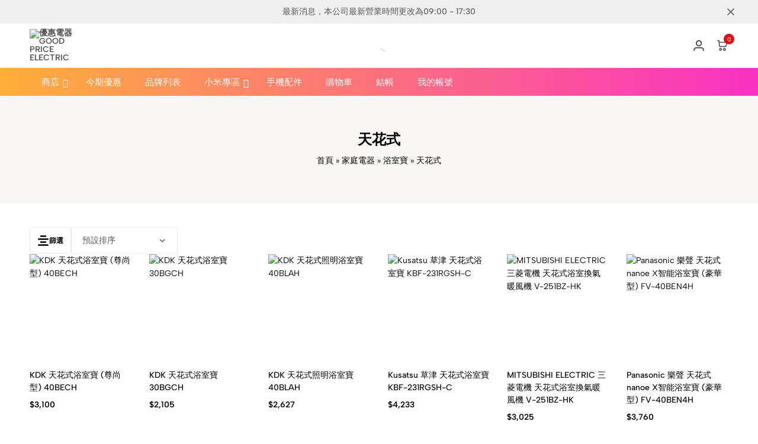

--- FILE ---
content_type: text/html; charset=UTF-8
request_url: https://goodpriceelectric.com.hk/product-category/%E5%AE%B6%E5%BA%AD%E9%9B%BB%E5%99%A8/%E6%B5%B4%E5%AE%A4%E5%AF%B6/%E5%A4%A9%E8%8A%B1%E5%BC%8F/
body_size: 75922
content:
<!doctype html>
<html lang="zh-HK">
<head>
    <meta charset="UTF-8">
    <meta name="viewport" content="width=device-width, initial-scale=1">
    <link rel="profile" href="https://gmpg.org/xfn/11">

	<meta name='robots' content='index, follow, max-image-preview:large, max-snippet:-1, max-video-preview:-1' />
	<style>img:is([sizes="auto" i], [sizes^="auto," i]) { contain-intrinsic-size: 3000px 1500px }</style>
	
	<!-- This site is optimized with the Yoast SEO plugin v26.6 - https://yoast.com/wordpress/plugins/seo/ -->
	<title>〈天花式 〉彙整頁面 | 優惠電器 GOOD PRICE ELECTRIC</title>
	<meta name="description" content="GoodPrice 優惠電器，為你搜羅不同品牌各類家庭廚房電器、影音產品，提供最新優惠，保證全新行貨。雪櫃、冷氣、洗衣機、抽油煙機、抽濕機、嵌入式廚具、浴室寶、電視等，一應俱全。承接大小型冷氣工程，歡迎企業、政府部門、學校、社團等查詢報價。" />
	<link rel="canonical" href="https://goodpriceelectric.com.hk/product-category/家庭電器/浴室寶/天花式/" />
	<meta property="og:locale" content="zh_HK" />
	<meta property="og:type" content="article" />
	<meta property="og:title" content="〈天花式 〉彙整頁面 | 優惠電器 GOOD PRICE ELECTRIC" />
	<meta property="og:description" content="GoodPrice 優惠電器，為你搜羅不同品牌各類家庭廚房電器、影音產品，提供最新優惠，保證全新行貨。雪櫃、冷氣、洗衣機、抽油煙機、抽濕機、嵌入式廚具、浴室寶、電視等，一應俱全。承接大小型冷氣工程，歡迎企業、政府部門、學校、社團等查詢報價。" />
	<meta property="og:url" content="https://goodpriceelectric.com.hk/product-category/家庭電器/浴室寶/天花式/" />
	<meta property="og:site_name" content="優惠電器 GOOD PRICE ELECTRIC" />
	<meta property="og:image" content="https://goodpriceelectric.com.hk/wp-content/uploads/Global_Cover_SEO_Preview.jpg" />
	<meta property="og:image:width" content="1200" />
	<meta property="og:image:height" content="675" />
	<meta property="og:image:type" content="image/jpeg" />
	<meta name="twitter:card" content="summary_large_image" />
	<script type="application/ld+json" class="yoast-schema-graph">{"@context":"https://schema.org","@graph":[{"@type":"CollectionPage","@id":"https://goodpriceelectric.com.hk/product-category/%e5%ae%b6%e5%ba%ad%e9%9b%bb%e5%99%a8/%e6%b5%b4%e5%ae%a4%e5%af%b6/%e5%a4%a9%e8%8a%b1%e5%bc%8f/","url":"https://goodpriceelectric.com.hk/product-category/%e5%ae%b6%e5%ba%ad%e9%9b%bb%e5%99%a8/%e6%b5%b4%e5%ae%a4%e5%af%b6/%e5%a4%a9%e8%8a%b1%e5%bc%8f/","name":"〈天花式 〉彙整頁面 | 優惠電器 GOOD PRICE ELECTRIC","isPartOf":{"@id":"https://goodpriceelectric.com.hk/#website"},"primaryImageOfPage":{"@id":"https://goodpriceelectric.com.hk/product-category/%e5%ae%b6%e5%ba%ad%e9%9b%bb%e5%99%a8/%e6%b5%b4%e5%ae%a4%e5%af%b6/%e5%a4%a9%e8%8a%b1%e5%bc%8f/#primaryimage"},"image":{"@id":"https://goodpriceelectric.com.hk/product-category/%e5%ae%b6%e5%ba%ad%e9%9b%bb%e5%99%a8/%e6%b5%b4%e5%ae%a4%e5%af%b6/%e5%a4%a9%e8%8a%b1%e5%bc%8f/#primaryimage"},"thumbnailUrl":"https://goodpriceelectric.com.hk/wp-content/uploads/40BECH-1.jpg","description":"GoodPrice 優惠電器，為你搜羅不同品牌各類家庭廚房電器、影音產品，提供最新優惠，保證全新行貨。雪櫃、冷氣、洗衣機、抽油煙機、抽濕機、嵌入式廚具、浴室寶、電視等，一應俱全。承接大小型冷氣工程，歡迎企業、政府部門、學校、社團等查詢報價。","breadcrumb":{"@id":"https://goodpriceelectric.com.hk/product-category/%e5%ae%b6%e5%ba%ad%e9%9b%bb%e5%99%a8/%e6%b5%b4%e5%ae%a4%e5%af%b6/%e5%a4%a9%e8%8a%b1%e5%bc%8f/#breadcrumb"},"inLanguage":"zh-HK"},{"@type":"ImageObject","inLanguage":"zh-HK","@id":"https://goodpriceelectric.com.hk/product-category/%e5%ae%b6%e5%ba%ad%e9%9b%bb%e5%99%a8/%e6%b5%b4%e5%ae%a4%e5%af%b6/%e5%a4%a9%e8%8a%b1%e5%bc%8f/#primaryimage","url":"https://goodpriceelectric.com.hk/wp-content/uploads/40BECH-1.jpg","contentUrl":"https://goodpriceelectric.com.hk/wp-content/uploads/40BECH-1.jpg","width":800,"height":800},{"@type":"BreadcrumbList","@id":"https://goodpriceelectric.com.hk/product-category/%e5%ae%b6%e5%ba%ad%e9%9b%bb%e5%99%a8/%e6%b5%b4%e5%ae%a4%e5%af%b6/%e5%a4%a9%e8%8a%b1%e5%bc%8f/#breadcrumb","itemListElement":[{"@type":"ListItem","position":1,"name":"首頁","item":"https://goodpriceelectric.com.hk/"},{"@type":"ListItem","position":2,"name":"家庭電器","item":"https://goodpriceelectric.com.hk/product-category/%e5%ae%b6%e5%ba%ad%e9%9b%bb%e5%99%a8/"},{"@type":"ListItem","position":3,"name":"浴室寶","item":"https://goodpriceelectric.com.hk/product-category/%e5%ae%b6%e5%ba%ad%e9%9b%bb%e5%99%a8/%e6%b5%b4%e5%ae%a4%e5%af%b6/"},{"@type":"ListItem","position":4,"name":"天花式"}]},{"@type":"WebSite","@id":"https://goodpriceelectric.com.hk/#website","url":"https://goodpriceelectric.com.hk/","name":"優惠電器 GOOD PRICE ELECTRIC","description":"GoodPrice 優惠電器，為你搜羅不同品牌各類家庭廚房電器、影音產品，提供最新優惠，保證全新行貨。雪櫃、冷氣、洗衣機、抽油煙機、抽濕機、嵌入式廚具、浴室寶、電視等，一應俱全。承接大小型冷氣工程，歡迎企業、政府部門、學校、社團等查詢報價。","publisher":{"@id":"https://goodpriceelectric.com.hk/#organization"},"alternateName":"優惠電器 GOOD PRICE ELECTRIC","potentialAction":[{"@type":"SearchAction","target":{"@type":"EntryPoint","urlTemplate":"https://goodpriceelectric.com.hk/?s={search_term_string}"},"query-input":{"@type":"PropertyValueSpecification","valueRequired":true,"valueName":"search_term_string"}}],"inLanguage":"zh-HK"},{"@type":"Organization","@id":"https://goodpriceelectric.com.hk/#organization","name":"優惠電器 GOOD PRICE ELECTRIC","alternateName":"優惠電器 GOOD PRICE ELECTRIC","url":"https://goodpriceelectric.com.hk/","logo":{"@type":"ImageObject","inLanguage":"zh-HK","@id":"https://goodpriceelectric.com.hk/#/schema/logo/image/","url":"https://goodpriceelectric.com.hk/wp-content/uploads/Global_Cover_SEO_Profile_Preview.jpg","contentUrl":"https://goodpriceelectric.com.hk/wp-content/uploads/Global_Cover_SEO_Profile_Preview.jpg","width":696,"height":696,"caption":"優惠電器 GOOD PRICE ELECTRIC"},"image":{"@id":"https://goodpriceelectric.com.hk/#/schema/logo/image/"},"sameAs":["https://www.facebook.com/profile.php?id=100067159087373","https://www.instagram.com/goodpriceelectric/"]}]}</script>
	<!-- / Yoast SEO plugin. -->


			<style id="ecomus-custom-fonts" type="text/css">
				/* latin-ext */
				@font-face {
					font-family: 'Albert Sans';
					font-style: italic;
					font-weight: 100 900;
					font-display: swap;
					src: url( 'https://goodpriceelectric.com.hk/wp-content/themes/ecomus/assets/fonts/i7dMIFdwYjGaAMFtZd_QA1ZeUFuaHjyV.woff2' ) format('woff2');
					unicode-range: U+0100-02AF, U+0304, U+0308, U+0329, U+1E00-1E9F, U+1EF2-1EFF, U+2020, U+20A0-20AB, U+20AD-20C0, U+2113, U+2C60-2C7F, U+A720-A7FF;
				}
				/* latin */
				@font-face {
					font-family: 'Albert Sans';
					font-style: italic;
					font-weight: 100 900;
					font-display: swap;
					src: url( 'https://goodpriceelectric.com.hk/wp-content/themes/ecomus/assets/fonts/i7dMIFdwYjGaAMFtZd_QA1ZeUFWaHg.woff2' ) format('woff2');
					unicode-range: U+0000-00FF, U+0131, U+0152-0153, U+02BB-02BC, U+02C6, U+02DA, U+02DC, U+0304, U+0308, U+0329, U+2000-206F, U+2074, U+20AC, U+2122, U+2191, U+2193, U+2212, U+2215, U+FEFF, U+FFFD;
				}
				/* latin-ext */
				@font-face {
					font-family: 'Albert Sans';
					font-style: normal;
					font-weight: 100 900;
					font-display: swap;
					src: url( 'https://goodpriceelectric.com.hk/wp-content/themes/ecomus/assets/fonts/i7dOIFdwYjGaAMFtZd_QA1ZVYFeCGg.woff2' ) format('woff2');
					unicode-range: U+0100-02AF, U+0304, U+0308, U+0329, U+1E00-1E9F, U+1EF2-1EFF, U+2020, U+20A0-20AB, U+20AD-20C0, U+2113, U+2C60-2C7F, U+A720-A7FF;
				}
				/* latin */
				@font-face {
					font-family: 'Albert Sans';
					font-style: normal;
					font-weight: 100 900;
					font-display: swap;
					src: url( 'https://goodpriceelectric.com.hk/wp-content/themes/ecomus/assets/fonts/i7dOIFdwYjGaAMFtZd_QA1ZbYFc.woff2' ) format('woff2');
					unicode-range: U+0000-00FF, U+0131, U+0152-0153, U+02BB-02BC, U+02C6, U+02DA, U+02DC, U+0304, U+0308, U+0329, U+2000-206F, U+2074, U+20AC, U+2122, U+2191, U+2193, U+2212, U+2215, U+FEFF, U+FFFD;
				}

							</style>
		<link rel="preload" href="https://goodpriceelectric.com.hk/wp-content/themes/ecomus/assets/fonts/i7dMIFdwYjGaAMFtZd_QA1ZeUFuaHjyV.woff2" as="font" type="font/woff2" crossorigin><link rel="preload" href="https://goodpriceelectric.com.hk/wp-content/themes/ecomus/assets/fonts/i7dMIFdwYjGaAMFtZd_QA1ZeUFWaHg.woff2" as="font" type="font/woff2" crossorigin><link rel="preload" href="https://goodpriceelectric.com.hk/wp-content/themes/ecomus/assets/fonts/i7dOIFdwYjGaAMFtZd_QA1ZbYFc.woff2" as="font" type="font/woff2" crossorigin><link rel="preload" href="https://goodpriceelectric.com.hk/wp-content/themes/ecomus/assets/fonts/i7dOIFdwYjGaAMFtZd_QA1ZVYFeCGg.woff2" as="font" type="font/woff2" crossorigin><link rel='dns-prefetch' href='//www.googletagmanager.com' />

<link rel='stylesheet' id='driff-style-css' href='https://goodpriceelectric.com.hk/wp-content/themes/ecomus/assets/css/plugins/drift-basic.css?ver=6.8.3' type='text/css' media='all' />
<link rel='stylesheet' id='wp-block-library-css' href='https://goodpriceelectric.com.hk/wp-includes/css/dist/block-library/style.min.css?ver=6.8.3' type='text/css' media='all' />
<style id='wp-block-library-theme-inline-css' type='text/css'>
.wp-block-audio :where(figcaption){color:#555;font-size:13px;text-align:center}.is-dark-theme .wp-block-audio :where(figcaption){color:#ffffffa6}.wp-block-audio{margin:0 0 1em}.wp-block-code{border:1px solid #ccc;border-radius:4px;font-family:Menlo,Consolas,monaco,monospace;padding:.8em 1em}.wp-block-embed :where(figcaption){color:#555;font-size:13px;text-align:center}.is-dark-theme .wp-block-embed :where(figcaption){color:#ffffffa6}.wp-block-embed{margin:0 0 1em}.blocks-gallery-caption{color:#555;font-size:13px;text-align:center}.is-dark-theme .blocks-gallery-caption{color:#ffffffa6}:root :where(.wp-block-image figcaption){color:#555;font-size:13px;text-align:center}.is-dark-theme :root :where(.wp-block-image figcaption){color:#ffffffa6}.wp-block-image{margin:0 0 1em}.wp-block-pullquote{border-bottom:4px solid;border-top:4px solid;color:currentColor;margin-bottom:1.75em}.wp-block-pullquote cite,.wp-block-pullquote footer,.wp-block-pullquote__citation{color:currentColor;font-size:.8125em;font-style:normal;text-transform:uppercase}.wp-block-quote{border-left:.25em solid;margin:0 0 1.75em;padding-left:1em}.wp-block-quote cite,.wp-block-quote footer{color:currentColor;font-size:.8125em;font-style:normal;position:relative}.wp-block-quote:where(.has-text-align-right){border-left:none;border-right:.25em solid;padding-left:0;padding-right:1em}.wp-block-quote:where(.has-text-align-center){border:none;padding-left:0}.wp-block-quote.is-large,.wp-block-quote.is-style-large,.wp-block-quote:where(.is-style-plain){border:none}.wp-block-search .wp-block-search__label{font-weight:700}.wp-block-search__button{border:1px solid #ccc;padding:.375em .625em}:where(.wp-block-group.has-background){padding:1.25em 2.375em}.wp-block-separator.has-css-opacity{opacity:.4}.wp-block-separator{border:none;border-bottom:2px solid;margin-left:auto;margin-right:auto}.wp-block-separator.has-alpha-channel-opacity{opacity:1}.wp-block-separator:not(.is-style-wide):not(.is-style-dots){width:100px}.wp-block-separator.has-background:not(.is-style-dots){border-bottom:none;height:1px}.wp-block-separator.has-background:not(.is-style-wide):not(.is-style-dots){height:2px}.wp-block-table{margin:0 0 1em}.wp-block-table td,.wp-block-table th{word-break:normal}.wp-block-table :where(figcaption){color:#555;font-size:13px;text-align:center}.is-dark-theme .wp-block-table :where(figcaption){color:#ffffffa6}.wp-block-video :where(figcaption){color:#555;font-size:13px;text-align:center}.is-dark-theme .wp-block-video :where(figcaption){color:#ffffffa6}.wp-block-video{margin:0 0 1em}:root :where(.wp-block-template-part.has-background){margin-bottom:0;margin-top:0;padding:1.25em 2.375em}
</style>
<style id='classic-theme-styles-inline-css' type='text/css'>
/*! This file is auto-generated */
.wp-block-button__link{color:#fff;background-color:#32373c;border-radius:9999px;box-shadow:none;text-decoration:none;padding:calc(.667em + 2px) calc(1.333em + 2px);font-size:1.125em}.wp-block-file__button{background:#32373c;color:#fff;text-decoration:none}
</style>
<link rel='stylesheet' id='cr-frontend-css-css' href='https://goodpriceelectric.com.hk/wp-content/plugins/customer-reviews-woocommerce/css/frontend.css?ver=5.94.0' type='text/css' media='all' />
<link rel='stylesheet' id='cr-badges-css-css' href='https://goodpriceelectric.com.hk/wp-content/plugins/customer-reviews-woocommerce/css/badges.css?ver=5.94.0' type='text/css' media='all' />
<style id='global-styles-inline-css' type='text/css'>
:root{--wp--preset--aspect-ratio--square: 1;--wp--preset--aspect-ratio--4-3: 4/3;--wp--preset--aspect-ratio--3-4: 3/4;--wp--preset--aspect-ratio--3-2: 3/2;--wp--preset--aspect-ratio--2-3: 2/3;--wp--preset--aspect-ratio--16-9: 16/9;--wp--preset--aspect-ratio--9-16: 9/16;--wp--preset--color--black: #000000;--wp--preset--color--cyan-bluish-gray: #abb8c3;--wp--preset--color--white: #ffffff;--wp--preset--color--pale-pink: #f78da7;--wp--preset--color--vivid-red: #cf2e2e;--wp--preset--color--luminous-vivid-orange: #ff6900;--wp--preset--color--luminous-vivid-amber: #fcb900;--wp--preset--color--light-green-cyan: #7bdcb5;--wp--preset--color--vivid-green-cyan: #00d084;--wp--preset--color--pale-cyan-blue: #8ed1fc;--wp--preset--color--vivid-cyan-blue: #0693e3;--wp--preset--color--vivid-purple: #9b51e0;--wp--preset--gradient--vivid-cyan-blue-to-vivid-purple: linear-gradient(135deg,rgba(6,147,227,1) 0%,rgb(155,81,224) 100%);--wp--preset--gradient--light-green-cyan-to-vivid-green-cyan: linear-gradient(135deg,rgb(122,220,180) 0%,rgb(0,208,130) 100%);--wp--preset--gradient--luminous-vivid-amber-to-luminous-vivid-orange: linear-gradient(135deg,rgba(252,185,0,1) 0%,rgba(255,105,0,1) 100%);--wp--preset--gradient--luminous-vivid-orange-to-vivid-red: linear-gradient(135deg,rgba(255,105,0,1) 0%,rgb(207,46,46) 100%);--wp--preset--gradient--very-light-gray-to-cyan-bluish-gray: linear-gradient(135deg,rgb(238,238,238) 0%,rgb(169,184,195) 100%);--wp--preset--gradient--cool-to-warm-spectrum: linear-gradient(135deg,rgb(74,234,220) 0%,rgb(151,120,209) 20%,rgb(207,42,186) 40%,rgb(238,44,130) 60%,rgb(251,105,98) 80%,rgb(254,248,76) 100%);--wp--preset--gradient--blush-light-purple: linear-gradient(135deg,rgb(255,206,236) 0%,rgb(152,150,240) 100%);--wp--preset--gradient--blush-bordeaux: linear-gradient(135deg,rgb(254,205,165) 0%,rgb(254,45,45) 50%,rgb(107,0,62) 100%);--wp--preset--gradient--luminous-dusk: linear-gradient(135deg,rgb(255,203,112) 0%,rgb(199,81,192) 50%,rgb(65,88,208) 100%);--wp--preset--gradient--pale-ocean: linear-gradient(135deg,rgb(255,245,203) 0%,rgb(182,227,212) 50%,rgb(51,167,181) 100%);--wp--preset--gradient--electric-grass: linear-gradient(135deg,rgb(202,248,128) 0%,rgb(113,206,126) 100%);--wp--preset--gradient--midnight: linear-gradient(135deg,rgb(2,3,129) 0%,rgb(40,116,252) 100%);--wp--preset--font-size--small: 13px;--wp--preset--font-size--medium: 20px;--wp--preset--font-size--large: 36px;--wp--preset--font-size--x-large: 42px;--wp--preset--spacing--20: 0.44rem;--wp--preset--spacing--30: 0.67rem;--wp--preset--spacing--40: 1rem;--wp--preset--spacing--50: 1.5rem;--wp--preset--spacing--60: 2.25rem;--wp--preset--spacing--70: 3.38rem;--wp--preset--spacing--80: 5.06rem;--wp--preset--shadow--natural: 6px 6px 9px rgba(0, 0, 0, 0.2);--wp--preset--shadow--deep: 12px 12px 50px rgba(0, 0, 0, 0.4);--wp--preset--shadow--sharp: 6px 6px 0px rgba(0, 0, 0, 0.2);--wp--preset--shadow--outlined: 6px 6px 0px -3px rgba(255, 255, 255, 1), 6px 6px rgba(0, 0, 0, 1);--wp--preset--shadow--crisp: 6px 6px 0px rgba(0, 0, 0, 1);}:where(.is-layout-flex){gap: 0.5em;}:where(.is-layout-grid){gap: 0.5em;}body .is-layout-flex{display: flex;}.is-layout-flex{flex-wrap: wrap;align-items: center;}.is-layout-flex > :is(*, div){margin: 0;}body .is-layout-grid{display: grid;}.is-layout-grid > :is(*, div){margin: 0;}:where(.wp-block-columns.is-layout-flex){gap: 2em;}:where(.wp-block-columns.is-layout-grid){gap: 2em;}:where(.wp-block-post-template.is-layout-flex){gap: 1.25em;}:where(.wp-block-post-template.is-layout-grid){gap: 1.25em;}.has-black-color{color: var(--wp--preset--color--black) !important;}.has-cyan-bluish-gray-color{color: var(--wp--preset--color--cyan-bluish-gray) !important;}.has-white-color{color: var(--wp--preset--color--white) !important;}.has-pale-pink-color{color: var(--wp--preset--color--pale-pink) !important;}.has-vivid-red-color{color: var(--wp--preset--color--vivid-red) !important;}.has-luminous-vivid-orange-color{color: var(--wp--preset--color--luminous-vivid-orange) !important;}.has-luminous-vivid-amber-color{color: var(--wp--preset--color--luminous-vivid-amber) !important;}.has-light-green-cyan-color{color: var(--wp--preset--color--light-green-cyan) !important;}.has-vivid-green-cyan-color{color: var(--wp--preset--color--vivid-green-cyan) !important;}.has-pale-cyan-blue-color{color: var(--wp--preset--color--pale-cyan-blue) !important;}.has-vivid-cyan-blue-color{color: var(--wp--preset--color--vivid-cyan-blue) !important;}.has-vivid-purple-color{color: var(--wp--preset--color--vivid-purple) !important;}.has-black-background-color{background-color: var(--wp--preset--color--black) !important;}.has-cyan-bluish-gray-background-color{background-color: var(--wp--preset--color--cyan-bluish-gray) !important;}.has-white-background-color{background-color: var(--wp--preset--color--white) !important;}.has-pale-pink-background-color{background-color: var(--wp--preset--color--pale-pink) !important;}.has-vivid-red-background-color{background-color: var(--wp--preset--color--vivid-red) !important;}.has-luminous-vivid-orange-background-color{background-color: var(--wp--preset--color--luminous-vivid-orange) !important;}.has-luminous-vivid-amber-background-color{background-color: var(--wp--preset--color--luminous-vivid-amber) !important;}.has-light-green-cyan-background-color{background-color: var(--wp--preset--color--light-green-cyan) !important;}.has-vivid-green-cyan-background-color{background-color: var(--wp--preset--color--vivid-green-cyan) !important;}.has-pale-cyan-blue-background-color{background-color: var(--wp--preset--color--pale-cyan-blue) !important;}.has-vivid-cyan-blue-background-color{background-color: var(--wp--preset--color--vivid-cyan-blue) !important;}.has-vivid-purple-background-color{background-color: var(--wp--preset--color--vivid-purple) !important;}.has-black-border-color{border-color: var(--wp--preset--color--black) !important;}.has-cyan-bluish-gray-border-color{border-color: var(--wp--preset--color--cyan-bluish-gray) !important;}.has-white-border-color{border-color: var(--wp--preset--color--white) !important;}.has-pale-pink-border-color{border-color: var(--wp--preset--color--pale-pink) !important;}.has-vivid-red-border-color{border-color: var(--wp--preset--color--vivid-red) !important;}.has-luminous-vivid-orange-border-color{border-color: var(--wp--preset--color--luminous-vivid-orange) !important;}.has-luminous-vivid-amber-border-color{border-color: var(--wp--preset--color--luminous-vivid-amber) !important;}.has-light-green-cyan-border-color{border-color: var(--wp--preset--color--light-green-cyan) !important;}.has-vivid-green-cyan-border-color{border-color: var(--wp--preset--color--vivid-green-cyan) !important;}.has-pale-cyan-blue-border-color{border-color: var(--wp--preset--color--pale-cyan-blue) !important;}.has-vivid-cyan-blue-border-color{border-color: var(--wp--preset--color--vivid-cyan-blue) !important;}.has-vivid-purple-border-color{border-color: var(--wp--preset--color--vivid-purple) !important;}.has-vivid-cyan-blue-to-vivid-purple-gradient-background{background: var(--wp--preset--gradient--vivid-cyan-blue-to-vivid-purple) !important;}.has-light-green-cyan-to-vivid-green-cyan-gradient-background{background: var(--wp--preset--gradient--light-green-cyan-to-vivid-green-cyan) !important;}.has-luminous-vivid-amber-to-luminous-vivid-orange-gradient-background{background: var(--wp--preset--gradient--luminous-vivid-amber-to-luminous-vivid-orange) !important;}.has-luminous-vivid-orange-to-vivid-red-gradient-background{background: var(--wp--preset--gradient--luminous-vivid-orange-to-vivid-red) !important;}.has-very-light-gray-to-cyan-bluish-gray-gradient-background{background: var(--wp--preset--gradient--very-light-gray-to-cyan-bluish-gray) !important;}.has-cool-to-warm-spectrum-gradient-background{background: var(--wp--preset--gradient--cool-to-warm-spectrum) !important;}.has-blush-light-purple-gradient-background{background: var(--wp--preset--gradient--blush-light-purple) !important;}.has-blush-bordeaux-gradient-background{background: var(--wp--preset--gradient--blush-bordeaux) !important;}.has-luminous-dusk-gradient-background{background: var(--wp--preset--gradient--luminous-dusk) !important;}.has-pale-ocean-gradient-background{background: var(--wp--preset--gradient--pale-ocean) !important;}.has-electric-grass-gradient-background{background: var(--wp--preset--gradient--electric-grass) !important;}.has-midnight-gradient-background{background: var(--wp--preset--gradient--midnight) !important;}.has-small-font-size{font-size: var(--wp--preset--font-size--small) !important;}.has-medium-font-size{font-size: var(--wp--preset--font-size--medium) !important;}.has-large-font-size{font-size: var(--wp--preset--font-size--large) !important;}.has-x-large-font-size{font-size: var(--wp--preset--font-size--x-large) !important;}
:where(.wp-block-post-template.is-layout-flex){gap: 1.25em;}:where(.wp-block-post-template.is-layout-grid){gap: 1.25em;}
:where(.wp-block-columns.is-layout-flex){gap: 2em;}:where(.wp-block-columns.is-layout-grid){gap: 2em;}
:root :where(.wp-block-pullquote){font-size: 1.5em;line-height: 1.6;}
</style>
<style id='woocommerce-inline-inline-css' type='text/css'>
.woocommerce form .form-row .required { visibility: visible; }
</style>
<link rel='stylesheet' id='wcboost-variation-swatches-css' href='https://goodpriceelectric.com.hk/wp-content/plugins/wcboost-variation-swatches/assets/css/frontend.css?ver=1.1.3' type='text/css' media='all' />
<style id='wcboost-variation-swatches-inline-css' type='text/css'>
:root { --wcboost-swatches-item-width: 30px; --wcboost-swatches-item-height: 30px; }
</style>
<link rel='stylesheet' id='trp-language-switcher-style-css' href='https://goodpriceelectric.com.hk/wp-content/plugins/translatepress-multilingual/assets/css/trp-language-switcher.css?ver=3.0.6' type='text/css' media='all' />
<link rel='stylesheet' id='omw_style-css' href='https://goodpriceelectric.com.hk/wp-content/plugins/woo-order-on-whatsapp//assets/css/style.min.css?ver=2.4.1' type='text/css' media='all' />
<link rel='stylesheet' id='hint-css' href='https://goodpriceelectric.com.hk/wp-content/plugins/wpc-badge-management/assets/css/hint.css?ver=6.8.3' type='text/css' media='all' />
<link rel='stylesheet' id='wpcbm-frontend-css' href='https://goodpriceelectric.com.hk/wp-content/plugins/wpc-badge-management/assets/css/frontend.css?ver=3.1.3' type='text/css' media='all' />
<link rel='stylesheet' id='wpcbm-style-css' href='https://goodpriceelectric.com.hk/wp-content/plugins/wpc-badge-management/assets/css/style.css?ver=3.1.3' type='text/css' media='all' />
<style id='wpcbm-style-inline-css' type='text/css'>
.wpcbm-badge-31798{color: #ffffff; background-color: rgb(206,28,28); border-color: rgba(255,255,255,0); box-shadow: 4px 4px rgba(0, 0, 0, 0.1);}.wpcbm-badge-31797{color: #ffffff; background-color: rgb(28,206,206); border-color: rgba(255,255,255,0); box-shadow: 4px 4px rgba(0, 0, 0, 0.1);}.wpcbm-badge-31795{color: #ffffff; background-color: rgb(219,153,30); border-color: rgba(255,255,255,0); box-shadow: 4px 4px rgba(0, 0, 0, 0.1);}.wpcbm-badge-26283{color: #ffffff; background-color: rgb(5,110,170); border-color: rgba(255,255,255,0); box-shadow: 4px 4px rgba(0, 0, 0, 0.1);}.wpcbm-badge-26282{color: #ffffff; background-color: rgb(247,107,56); border-color: rgba(255,255,255,0); box-shadow: 4px 4px rgba(0, 0, 0, 0.1);}
</style>
<link rel='stylesheet' id='brands-styles-css' href='https://goodpriceelectric.com.hk/wp-content/plugins/woocommerce/assets/css/brands.css?ver=10.4.3' type='text/css' media='all' />
<link rel='stylesheet' id='dgwt-wcas-style-css' href='https://goodpriceelectric.com.hk/wp-content/plugins/ajax-search-for-woocommerce/assets/css/style.min.css?ver=1.32.1' type='text/css' media='all' />
<link rel='stylesheet' id='ecomus-size-guide-content-css' href='https://goodpriceelectric.com.hk/wp-content/plugins/ecomus-addons/modules/size-guide/assets/css/size-guide.css?ver=1.0' type='text/css' media='all' />
<link rel='stylesheet' id='ecomus-deals-css' href='https://goodpriceelectric.com.hk/wp-content/plugins/ecomus-addons/modules/product-deals/assets/deals.css?ver=1.0.0' type='text/css' media='all' />
<link rel='stylesheet' id='elementor-frontend-css' href='https://goodpriceelectric.com.hk/wp-content/plugins/elementor/assets/css/frontend.min.css?ver=3.34.0' type='text/css' media='all' />
<link rel='stylesheet' id='elementor-post-22619-css' href='https://goodpriceelectric.com.hk/wp-content/uploads/elementor/css/post-22619.css?ver=1767921404' type='text/css' media='all' />
<link rel='stylesheet' id='swiper-css' href='https://goodpriceelectric.com.hk/wp-content/plugins/elementor/assets/lib/swiper/v8/css/swiper.min.css?ver=8.4.5' type='text/css' media='all' />
<link rel='stylesheet' id='ecomus-css' href='https://goodpriceelectric.com.hk/wp-content/themes/ecomus/style.css?ver=20250121' type='text/css' media='all' />
<style id='ecomus-inline-css' type='text/css'>
body {--em-color__base:#000000;--em-link-color-hover:#343434;}.page-header--page .page-header__title{font-size: 24px;font-weight: 700;}.page-header--blog .page-header__title{font-size: 24px;font-weight: 700;}.single-post .hentry .entry-header .entry-title{font-size: 24px;font-weight: 700;}.page-header--shop .page-header__title{font-weight: 600;}ul.products li.product h2.woocommerce-loop-product__title a{font-size: 14px;font-weight: 500;line-height: 1.5;}.header-logo > a img, .header-logo > a svg {width: 100px;}.site-header__desktop .header-main { height: 75px }.site-header__desktop .header-bottom { height: 50px }.site-header__desktop.minimized .header-main, .site-header__desktop.headroom--not-top .header-main { height: 75px; }.site-header__desktop.minimized .header-sticky + .header-bottom, .site-header__desktop.headroom--not-top .header-sticky + .header-bottom { top: 75px; }.admin-bar .site-header__desktop.minimized .header-sticky + .header-bottom, .admin-bar .site-header__desktop.headroom--not-top .header-sticky + .header-bottom { top: 107px; }.site-header__desktop.minimized .header-bottom { height: 50px; }body:not(.header-transparent) .site-header__desktop .header-main { --em-header-color: #515151; color: #515151; }body:not(.header-transparent) .site-header__desktop .header-bottom { --em-header-color: #ffffff; color: #ffffff; }body:not(.header-transparent) .site-header__desktop .header-bottom { --em-header-bottom-border-color: #ffffff; }@media (max-width: 1199px) { .site-header__mobile { display: block; } }@media (max-width: 1199px) { .site-header__desktop { display: none; } }.site-header__mobile .header-mobile-bottom { height: 50px; }.site-header__mobile.minimized .header-mobile-bottom, .site-header__mobile.headroom--not-top .header-mobile-bottom { height: 45px; }.site-header__mobile .header-logo > a img,.site-header__mobile .header-logo > a svg {width: 100px;}body:not(.header-transparent) .header-mobile-main { --em-color__dark: #515151; }body:not(.header-transparent) .header-mobile-main { --em-header-color: #515151; }body:not(.header-transparent) .header-mobile-main { color: #515151; }body:not(.header-transparent) .header-mobile-bottom { --em-color__dark: #ffffff; }body:not(.header-transparent) .header-mobile-bottom { --em-header-color: #ffffff; }body:not(.header-transparent) .header-mobile-bottom { color: #ffffff; }.campaign-bar { --em-campaign-background: #efefef; }.campaign-bar { --em-campaign-text-color: #585858; }.campaign-bar__close, .campaign-bar__close.em-button-text { --em-button-color: #585858; --em-button-color-hover: #585858; }@media (max-width: 767px) {
				.topbar:not(.topbar-mobile) {
					display: none;
				}
				.topbar-mobile .topbar-items {
					flex: 0 1 auto;
				}
				.topbar-mobile--keep-left .topbar-center-items,
				.topbar-mobile--keep-left .topbar-right-items {
					display: none;
				}
				.topbar-mobile--keep-left .topbar-container {
					justify-content: center;
				}
				.topbar-mobile--keep-right .topbar-center-items,
				.topbar-mobile--keep-right .topbar-left-items {
					display: none;
				}
				.topbar-mobile--keep-right .topbar-container {
					justify-content: center;
				}
				.topbar-mobile--keep-center .topbar-right-items,
				.topbar-mobile--keep-center .topbar-left-items {
					display: none;
				}
				.topbar-mobile--keep-center .topbar-container {
					justify-content: center;
				}
				.topbar-mobile--keep-center .topbar-center-items > * {
					margin: 0;
				}
				.topbar-mobile--keep-both .topbar-center-items {
					display: none;
				}
			}@media (max-width: 767px) and (min-width: 768px) {
				.topbar-slides { max-width: 500px; }
			}@media (min-width: 768px) and (max-width: 1300px) {
				.topbar-items { flex: none; }
			}.page-header::before {background-color: #fbf6f6;}.page-header {padding-top: 60px;}.page-header {padding-bottom: 65px;}:root{--em-image-rounded-post-card: var(--em-image-rounded);}:root {--em-button-rounded: 5px;}@media (min-width: 768px) { .ecomus-mobile-navigation-bar { display: none !important; } }@media (max-width: 767px) {
				.ecomus-navigation-bar-show { padding-bottom: 67px; }
				.ecomus-navigation-bar-show .em-button-go-top { bottom: 77px;}
				.ecomus-navigation-bar-show .live-sales-notification { bottom: 77px;}
				.ecomus-navigation-bar-show.ecomus-atc-sticky-height-open { padding-bottom: calc( var(--em-atc-sticky-height) + 67px );}
				.ecomus-navigation-bar-show.ecomus-atc-sticky-height-open .ecomus-sticky-add-to-cart { bottom: 67px;}
				.ecomus-navigation-bar-show.ecomus-atc-sticky-height-open .em-button-go-top { bottom: calc( var(--em-atc-sticky-height) + 77px );}
				.ecomus-navigation-bar-show.ecomus-atc-sticky-height-open .live-sales-notification { bottom: calc( var(--em-atc-sticky-height) + 77px );}
			}.page-header.page-header--shop::before {background-color: #fbf6f6;}.woocommerce-badges:not(.woocommerce-badges--single) .onsale {background-color: #dd3333}.woocommerce-badges:not(.woocommerce-badges--single) .sold-out, .woocommerce-badges:not(.woocommerce-badges--single).sold-out--center.sold-out {background-color: #F2F2F2}.woocommerce-badges:not(.woocommerce-badges--single) .pre-order {background-color: #dd3333}:root {--em-image-rounded-product-card: var(--em-image-rounded);--em-image-rounded-product-gallery: var(--em-image-rounded);--em-image-rounded-product-thumbnail: var(--em-image-rounded);}.product-featured-icons .product-loop-button.em-button-icon { --em-button-rounded: 100px; }.single-product div.product {
				--em-product-description-lines: 6;
			}
</style>
<link rel='stylesheet' id='elementor-post-22659-css' href='https://goodpriceelectric.com.hk/wp-content/uploads/elementor/css/post-22659.css?ver=1767921404' type='text/css' media='all' />
<link rel='stylesheet' id='ecomus-popup-css' href='https://goodpriceelectric.com.hk/wp-content/plugins/ecomus-addons/modules/popup/assets/css/frontend.css?ver=1.0.0' type='text/css' media='all' />
<link rel='stylesheet' id='yith_wapo_front-css' href='https://goodpriceelectric.com.hk/wp-content/plugins/yith-woocommerce-product-add-ons/assets/css/front.css?ver=4.26.0' type='text/css' media='all' />
<style id='yith_wapo_front-inline-css' type='text/css'>
:root{--yith-wapo-required-option-color:#AF2323;--yith-wapo-checkbox-style:50%;--yith-wapo-color-swatch-style:2px;--yith-wapo-label-font-size:16px;--yith-wapo-description-font-size:14px;--yith-wapo-color-swatch-size:40px;--yith-wapo-block-padding:0px 0px 50px 0px ;--yith-wapo-block-background-color:#ffffff;--yith-wapo-accent-color-color:#c00b5e;--yith-wapo-form-border-color-color:#7a7a7a;--yith-wapo-price-box-colors-text:#474747;--yith-wapo-price-box-colors-background:#ffffff;--yith-wapo-uploads-file-colors-background:#f3f3f3;--yith-wapo-uploads-file-colors-border:#c4c4c4;--yith-wapo-tooltip-colors-text:#ffffff;--yith-wapo-tooltip-colors-background:#03bfac;}
</style>
<link rel='stylesheet' id='dashicons-css' href='https://goodpriceelectric.com.hk/wp-includes/css/dashicons.min.css?ver=6.8.3' type='text/css' media='all' />
<style id='dashicons-inline-css' type='text/css'>
[data-font="Dashicons"]:before {font-family: 'Dashicons' !important;content: attr(data-icon) !important;speak: none !important;font-weight: normal !important;font-variant: normal !important;text-transform: none !important;line-height: 1 !important;font-style: normal !important;-webkit-font-smoothing: antialiased !important;-moz-osx-font-smoothing: grayscale !important;}
</style>
<link rel='stylesheet' id='yith-plugin-fw-icon-font-css' href='https://goodpriceelectric.com.hk/wp-content/plugins/yith-woocommerce-product-add-ons/plugin-fw/assets/css/yith-icon.css?ver=4.7.7' type='text/css' media='all' />
<link rel='stylesheet' id='ecomus-child-style-css' href='https://goodpriceelectric.com.hk/wp-content/themes/ecomus-child/style.css?ver=6.8.3' type='text/css' media='all' />
<link rel='stylesheet' id='ecomus-woocommerce-style-css' href='https://goodpriceelectric.com.hk/wp-content/themes/ecomus/woocommerce.css?ver=20241219' type='text/css' media='all' />
<link rel='stylesheet' id='ubermenu-css' href='https://goodpriceelectric.com.hk/wp-content/plugins/ubermenu/pro/assets/css/ubermenu.min.css?ver=3.8.1' type='text/css' media='all' />
<link rel='stylesheet' id='ubermenu-minimal-css' href='https://goodpriceelectric.com.hk/wp-content/plugins/ubermenu/assets/css/skins/minimal.css?ver=6.8.3' type='text/css' media='all' />
<link rel='stylesheet' id='ubermenu-font-awesome-all-css' href='https://goodpriceelectric.com.hk/wp-content/plugins/ubermenu/assets/fontawesome/css/all.min.css?ver=6.8.3' type='text/css' media='all' />
<link rel='stylesheet' id='eael-general-css' href='https://goodpriceelectric.com.hk/wp-content/plugins/essential-addons-for-elementor-lite/assets/front-end/css/view/general.min.css?ver=6.5.5' type='text/css' media='all' />
<link rel='stylesheet' id='elementor-gf-local-notosanstc-css' href='https://goodpriceelectric.com.hk/wp-content/uploads/elementor/google-fonts/css/notosanstc.css?ver=1753820360' type='text/css' media='all' />
<script type="text/template" id="tmpl-variation-template">
	<div class="woocommerce-variation-description">{{{ data.variation.variation_description }}}</div>
	<div class="woocommerce-variation-price">{{{ data.variation.price_html }}}</div>
	<div class="woocommerce-variation-availability">{{{ data.variation.availability_html }}}</div>
</script>
<script type="text/template" id="tmpl-unavailable-variation-template">
	<p role="alert">抱歉，此商品已下架，請選擇不同的組合</p>
</script>
<script type="text/javascript">
            window._nslDOMReady = (function () {
                const executedCallbacks = new Set();
            
                return function (callback) {
                    /**
                    * Third parties might dispatch DOMContentLoaded events, so we need to ensure that we only run our callback once!
                    */
                    if (executedCallbacks.has(callback)) return;
            
                    const wrappedCallback = function () {
                        if (executedCallbacks.has(callback)) return;
                        executedCallbacks.add(callback);
                        callback();
                    };
            
                    if (document.readyState === "complete" || document.readyState === "interactive") {
                        wrappedCallback();
                    } else {
                        document.addEventListener("DOMContentLoaded", wrappedCallback);
                    }
                };
            })();
        </script><script type="text/javascript" id="gtmkit-js-before" data-cfasync="false" data-nowprocket="" data-cookieconsent="ignore">
/* <![CDATA[ */
		window.gtmkit_settings = {"datalayer_name":"dataLayer","console_log":false,"wc":{"use_sku":false,"pid_prefix":"","add_shipping_info":{"config":1},"add_payment_info":{"config":1},"view_item":{"config":0},"view_item_list":{"config":0},"wishlist":false,"css_selectors":{"product_list_select_item":".products .product:not(.product-category) a:not(.add_to_cart_button.ajax_add_to_cart,.add_to_wishlist),.wc-block-grid__products li:not(.product-category) a:not(.add_to_cart_button.ajax_add_to_cart,.add_to_wishlist),.woocommerce-grouped-product-list-item__label a:not(.add_to_wishlist)","product_list_element":".product,.wc-block-grid__product","product_list_exclude":"","product_list_add_to_cart":".add_to_cart_button.ajax_add_to_cart:not(.single_add_to_cart_button)"},"text":{"wp-block-handpicked-products":"Handpicked Products","wp-block-product-best-sellers":"Best Sellers","wp-block-product-category":"Product Category","wp-block-product-new":"New Products","wp-block-product-on-sale":"Products On Sale","wp-block-products-by-attribute":"Products By Attribute","wp-block-product-tag":"Product Tag","wp-block-product-top-rated":"Top Rated Products","shipping-tier-not-found":"Shipping tier not found","payment-method-not-found":"Payment method not found"}}};
		window.gtmkit_data = {"wc":{"currency":"HKD","is_cart":false,"is_checkout":false,"blocks":{}}};
		window.dataLayer = window.dataLayer || [];
				
/* ]]> */
</script>
<script type="text/javascript" src="https://goodpriceelectric.com.hk/wp-includes/js/jquery/jquery.min.js?ver=3.7.1" id="jquery-core-js"></script>
<script type="text/javascript" src="https://goodpriceelectric.com.hk/wp-includes/js/jquery/jquery-migrate.min.js?ver=3.4.1" id="jquery-migrate-js"></script>
<script type="text/javascript" src="https://goodpriceelectric.com.hk/wp-content/plugins/woocommerce/assets/js/jquery-blockui/jquery.blockUI.min.js?ver=2.7.0-wc.10.4.3" id="wc-jquery-blockui-js" data-wp-strategy="defer"></script>
<script type="text/javascript" id="wc-add-to-cart-js-extra">
/* <![CDATA[ */
var wc_add_to_cart_params = {"ajax_url":"\/wp-admin\/admin-ajax.php","wc_ajax_url":"\/?wc-ajax=%%endpoint%%","i18n_view_cart":"\u67e5\u770b\u8cfc\u7269\u8eca","cart_url":"https:\/\/goodpriceelectric.com.hk\/shopping-cart\/","is_cart":"","cart_redirect_after_add":"no"};
/* ]]> */
</script>
<script type="text/javascript" src="https://goodpriceelectric.com.hk/wp-content/plugins/woocommerce/assets/js/frontend/add-to-cart.min.js?ver=10.4.3" id="wc-add-to-cart-js" defer="defer" data-wp-strategy="defer"></script>
<script type="text/javascript" src="https://goodpriceelectric.com.hk/wp-content/plugins/woocommerce/assets/js/js-cookie/js.cookie.min.js?ver=2.1.4-wc.10.4.3" id="wc-js-cookie-js" data-wp-strategy="defer"></script>
<script type="text/javascript" id="wccb_ajax_script-js-extra">
/* <![CDATA[ */
var wccbAjaxService = {"ajax_url":"https:\/\/goodpriceelectric.com.hk\/wp-admin\/admin-ajax.php","site_url":"https:\/\/goodpriceelectric.com.hk","maskcvc":"yes"};
/* ]]> */
</script>
<script type="text/javascript" src="https://goodpriceelectric.com.hk/wp-content/plugins/wc-cybersource-secure-acceptance/assets/js/wc-cybersource-script.min.js?ver=6.8.3" id="wccb_ajax_script-js"></script>
<script type="text/javascript" src="https://goodpriceelectric.com.hk/wp-content/plugins/translatepress-multilingual/assets/js/trp-frontend-compatibility.js?ver=3.0.6" id="trp-frontend-compatibility-js"></script>
<script type="text/javascript" id="gtmkit-container-js-after" data-cfasync="false" data-nowprocket="" data-cookieconsent="ignore">
/* <![CDATA[ */
/* Google Tag Manager */
(function(w,d,s,l,i){w[l]=w[l]||[];w[l].push({'gtm.start':
new Date().getTime(),event:'gtm.js'});var f=d.getElementsByTagName(s)[0],
j=d.createElement(s),dl=l!='dataLayer'?'&l='+l:'';j.async=true;j.src=
'https://www.googletagmanager.com/gtm.js?id='+i+dl;f.parentNode.insertBefore(j,f);
})(window,document,'script','dataLayer','GTM-MVV5G9KD');
/* End Google Tag Manager */
/* ]]> */
</script>
<script type="text/javascript" src="https://goodpriceelectric.com.hk/wp-content/plugins/gtm-kit/assets/integration/woocommerce.js?ver=2.7.0" id="gtmkit-woocommerce-js" defer="defer" data-wp-strategy="defer"></script>
<script type="text/javascript" id="gtmkit-datalayer-js-before" data-cfasync="false" data-nowprocket="" data-cookieconsent="ignore">
/* <![CDATA[ */
const gtmkit_dataLayer_content = {"pageType":"product-category"};
dataLayer.push( gtmkit_dataLayer_content );
/* ]]> */
</script>
<script type="text/javascript" src="https://goodpriceelectric.com.hk/wp-content/plugins/wc-cybersource-secure-acceptance/assets/js/wc-cybersource-device-fingerprint.min.js?ver=6.8.3" id="cybersource-profiler-js"></script>
<script type="text/javascript" src="https://goodpriceelectric.com.hk/wp-content/plugins/ecomus-addons/modules/size-guide/assets/js/size-guide-tab.js?ver=6.8.3" id="ecomus-size-guide-content-js"></script>
<script type="text/javascript" id="ecomus-ajax-search-js-extra">
/* <![CDATA[ */
var ecomusAjaxSearch = {"ajax_url":"\/?wc-ajax=%%endpoint%%","nonce":"e61938d388","header_ajax_search":"yes","header_search_number":"4"};
/* ]]> */
</script>
<script type="text/javascript" src="https://goodpriceelectric.com.hk/wp-content/plugins/ecomus-addons/modules/advanced-search/assets/js/ajax-search-frontend.js?ver=1.0.0" id="ecomus-ajax-search-js"></script>
<!--[if lt IE 9]>
<script type="text/javascript" src="https://goodpriceelectric.com.hk/wp-content/themes/ecomus/assets/js/plugins/html5shiv.min.js?ver=3.7.2" id="html5shiv-js"></script>
<![endif]-->
<!--[if lt IE 9]>
<script type="text/javascript" src="https://goodpriceelectric.com.hk/wp-content/themes/ecomus/assets/js/plugins/respond.min.js?ver=1.4.2" id="respond-js"></script>
<![endif]-->
<script type="text/javascript" src="https://goodpriceelectric.com.hk/wp-content/plugins/elementor/assets/lib/swiper/v8/swiper.min.js?ver=8.4.5" id="swiper-js"></script>
<script type="text/javascript" src="https://goodpriceelectric.com.hk/wp-includes/js/imagesloaded.min.js?ver=5.0.0" id="imagesloaded-js"></script>
<script type="text/javascript" src="https://goodpriceelectric.com.hk/wp-includes/js/underscore.min.js?ver=1.13.7" id="underscore-js"></script>
<script type="text/javascript" id="wp-util-js-extra">
/* <![CDATA[ */
var _wpUtilSettings = {"ajax":{"url":"\/wp-admin\/admin-ajax.php"}};
/* ]]> */
</script>
<script type="text/javascript" src="https://goodpriceelectric.com.hk/wp-includes/js/wp-util.min.js?ver=6.8.3" id="wp-util-js"></script>

<!-- Google tag (gtag.js) snippet added by Site Kit -->
<!-- Google Ads snippet added by Site Kit -->
<script type="text/javascript" src="https://www.googletagmanager.com/gtag/js?id=AW-16827299127" id="google_gtagjs-js" async></script>
<script type="text/javascript" id="google_gtagjs-js-after">
/* <![CDATA[ */
window.dataLayer = window.dataLayer || [];function gtag(){dataLayer.push(arguments);}
gtag("js", new Date());
gtag("set", "developer_id.dZTNiMT", true);
gtag("config", "AW-16827299127");
 window._googlesitekit = window._googlesitekit || {}; window._googlesitekit.throttledEvents = []; window._googlesitekit.gtagEvent = (name, data) => { var key = JSON.stringify( { name, data } ); if ( !! window._googlesitekit.throttledEvents[ key ] ) { return; } window._googlesitekit.throttledEvents[ key ] = true; setTimeout( () => { delete window._googlesitekit.throttledEvents[ key ]; }, 5 ); gtag( "event", name, { ...data, event_source: "site-kit" } ); }; 
/* ]]> */
</script>
<script type="text/javascript" id="wc-cart-fragments-js-extra">
/* <![CDATA[ */
var wc_cart_fragments_params = {"ajax_url":"\/wp-admin\/admin-ajax.php","wc_ajax_url":"\/?wc-ajax=%%endpoint%%","cart_hash_key":"wc_cart_hash_e9ed401f06b94d99e67b45e81428f793","fragment_name":"wc_fragments_e9ed401f06b94d99e67b45e81428f793","request_timeout":"5000"};
/* ]]> */
</script>
<script type="text/javascript" src="https://goodpriceelectric.com.hk/wp-content/plugins/woocommerce/assets/js/frontend/cart-fragments.min.js?ver=10.4.3" id="wc-cart-fragments-js" defer="defer" data-wp-strategy="defer"></script>
<script type="text/javascript" src="https://goodpriceelectric.com.hk/wp-content/themes/ecomus/assets/js/plugins/jquery.countdown.js?ver=1.0" id="ecomus-countdown-js"></script>
<script type="text/javascript" id="ecomus-add-to-cart-ajax-js-extra">
/* <![CDATA[ */
var ecomusATCA = {"add_to_cart_ajax":"yes","view_cart_text":"View cart","view_cart_link":"https:\/\/goodpriceelectric.com.hk\/shopping-cart\/"};
/* ]]> */
</script>
<script type="text/javascript" src="https://goodpriceelectric.com.hk/wp-content/plugins/ecomus-addons/modules/add-to-cart-ajax/assets/add-to-cart-ajax.js?ver=1.0.0" id="ecomus-add-to-cart-ajax-js"></script>
<meta name="generator" content="Site Kit by Google 1.168.0" /><style id="ubermenu-custom-generated-css">
/** Font Awesome 4 Compatibility **/
.fa{font-style:normal;font-variant:normal;font-weight:normal;font-family:FontAwesome;}

/** UberMenu Custom Menu Styles (Customizer) **/
/* main */
 .ubermenu.ubermenu-main { background:none; border:none; box-shadow:none; }
 .ubermenu.ubermenu-main .ubermenu-item-level-0 > .ubermenu-target { border:none; box-shadow:none; }
 .ubermenu.ubermenu-main.ubermenu-horizontal .ubermenu-submenu-drop.ubermenu-submenu-align-left_edge_bar, .ubermenu.ubermenu-main.ubermenu-horizontal .ubermenu-submenu-drop.ubermenu-submenu-align-full_width { left:0; }
 .ubermenu.ubermenu-main.ubermenu-horizontal .ubermenu-item-level-0.ubermenu-active > .ubermenu-submenu-drop, .ubermenu.ubermenu-main.ubermenu-horizontal:not(.ubermenu-transition-shift) .ubermenu-item-level-0 > .ubermenu-submenu-drop { margin-top:0; }
 .ubermenu-main .ubermenu-item-level-0 > .ubermenu-target { font-size:15px; color:#ffffff; }
 .ubermenu-main .ubermenu-nav .ubermenu-item.ubermenu-item-level-0 > .ubermenu-target { font-weight:500; }
 .ubermenu.ubermenu-main .ubermenu-item-level-0:hover > .ubermenu-target, .ubermenu-main .ubermenu-item-level-0.ubermenu-active > .ubermenu-target { color:#ffffff; }
 .ubermenu-main .ubermenu-item-level-0.ubermenu-current-menu-item > .ubermenu-target, .ubermenu-main .ubermenu-item-level-0.ubermenu-current-menu-parent > .ubermenu-target, .ubermenu-main .ubermenu-item-level-0.ubermenu-current-menu-ancestor > .ubermenu-target { color:#ffffff; }
 .ubermenu-main .ubermenu-item.ubermenu-item-level-0 > .ubermenu-highlight { color:#ffffff; }
 .ubermenu-main .ubermenu-submenu .ubermenu-highlight { color:#fa31c2; }
 .ubermenu-main .ubermenu-submenu .ubermenu-item-header > .ubermenu-target, .ubermenu-main .ubermenu-tab > .ubermenu-target { font-size:15px; }
 .ubermenu.ubermenu-main .ubermenu-tabs .ubermenu-tabs-group > .ubermenu-tab > .ubermenu-target { font-size:15px; }
 .ubermenu-responsive-toggle.ubermenu-responsive-toggle-main { font-size:15px; color:#ffffff; }
 .ubermenu-responsive-toggle.ubermenu-responsive-toggle-main:hover { color:#ffffff; }
 .ubermenu.ubermenu-main .ubermenu-search input.ubermenu-search-input, .ubermenu.ubermenu-main .ubermenu-search button[type='submit'] { font-size:15px; }
 .ubermenu.ubermenu-main .ubermenu-search input.ubermenu-search-input::-webkit-input-placeholder { font-size:15px; }
 .ubermenu.ubermenu-main .ubermenu-search input.ubermenu-search-input::-moz-placeholder { font-size:15px; }
 .ubermenu.ubermenu-main .ubermenu-search input.ubermenu-search-input::-ms-input-placeholder { font-size:15px; }


/* Status: Loaded from Transient */

</style><meta name="generator" content="webp-uploads 2.6.0">
<link rel="alternate" hreflang="zh-HK" href="https://goodpriceelectric.com.hk/product-category/%E5%AE%B6%E5%BA%AD%E9%9B%BB%E5%99%A8/%E6%B5%B4%E5%AE%A4%E5%AF%B6/%E5%A4%A9%E8%8A%B1%E5%BC%8F/"/>
<link rel="alternate" hreflang="zh" href="https://goodpriceelectric.com.hk/product-category/%E5%AE%B6%E5%BA%AD%E9%9B%BB%E5%99%A8/%E6%B5%B4%E5%AE%A4%E5%AF%B6/%E5%A4%A9%E8%8A%B1%E5%BC%8F/"/>
		<style>
			.dgwt-wcas-ico-magnifier,.dgwt-wcas-ico-magnifier-handler{max-width:20px}.dgwt-wcas-search-wrapp{max-width:350px}.dgwt-wcas-search-wrapp .dgwt-wcas-sf-wrapp .dgwt-wcas-search-submit::before{}.dgwt-wcas-search-wrapp .dgwt-wcas-sf-wrapp .dgwt-wcas-search-submit:hover::before,.dgwt-wcas-search-wrapp .dgwt-wcas-sf-wrapp .dgwt-wcas-search-submit:focus::before{}.dgwt-wcas-search-wrapp .dgwt-wcas-sf-wrapp .dgwt-wcas-search-submit,.dgwt-wcas-om-bar .dgwt-wcas-om-return{color:#515151}.dgwt-wcas-search-wrapp .dgwt-wcas-ico-magnifier,.dgwt-wcas-search-wrapp .dgwt-wcas-sf-wrapp .dgwt-wcas-search-submit svg path,.dgwt-wcas-om-bar .dgwt-wcas-om-return svg path{fill:#515151}.dgwt-wcas-search-icon{color:#515151}.dgwt-wcas-search-icon path{fill:#515151}		</style>
		<!-- Google site verification - Google for WooCommerce -->
<meta name="google-site-verification" content="3bAYhFYZomUm1GN1C7EqjRrst_8XfewHN012mMFXgEk" />
	<noscript><style>.woocommerce-product-gallery{ opacity: 1 !important; }</style></noscript>
	<meta name="generator" content="Elementor 3.34.0; features: e_font_icon_svg, additional_custom_breakpoints; settings: css_print_method-external, google_font-enabled, font_display-swap">
			<style>
				.e-con.e-parent:nth-of-type(n+4):not(.e-lazyloaded):not(.e-no-lazyload),
				.e-con.e-parent:nth-of-type(n+4):not(.e-lazyloaded):not(.e-no-lazyload) * {
					background-image: none !important;
				}
				@media screen and (max-height: 1024px) {
					.e-con.e-parent:nth-of-type(n+3):not(.e-lazyloaded):not(.e-no-lazyload),
					.e-con.e-parent:nth-of-type(n+3):not(.e-lazyloaded):not(.e-no-lazyload) * {
						background-image: none !important;
					}
				}
				@media screen and (max-height: 640px) {
					.e-con.e-parent:nth-of-type(n+2):not(.e-lazyloaded):not(.e-no-lazyload),
					.e-con.e-parent:nth-of-type(n+2):not(.e-lazyloaded):not(.e-no-lazyload) * {
						background-image: none !important;
					}
				}
			</style>
			<link rel="icon" href="https://goodpriceelectric.com.hk/wp-content/uploads/cropped-GP-logomark@2x-1-32x32.png" sizes="32x32" />
<link rel="icon" href="https://goodpriceelectric.com.hk/wp-content/uploads/cropped-GP-logomark@2x-1-192x192.png" sizes="192x192" />
<link rel="apple-touch-icon" href="https://goodpriceelectric.com.hk/wp-content/uploads/cropped-GP-logomark@2x-1-180x180.png" />
<meta name="msapplication-TileImage" content="https://goodpriceelectric.com.hk/wp-content/uploads/cropped-GP-logomark@2x-1-270x270.png" />
		<style type="text/css" id="wp-custom-css">
			.header-bottom {
    background: linear-gradient(90deg,rgba(254,175,57,1) 0%,rgba(250,49,194,1) 100%);
}

.header-support-center {
    display: none;
}

.header-search__form {
    border-radius: 25px;
}

.header-search__button {
    --em-button-icon-size: 14px;
    width: 36px;
    border-radius: 36px;
	--em-button-color: #ff00c6;
	--em-button-bg-color-hover: #ff00c6;
	--em-button-border-color: none;	background: none;
}

.header-mobile-bottom {
    background: linear-gradient(90deg,rgba(254,175,57,1) 0%,rgba(250,49,194,1) 100%);
	width: 100%;
	z-index: 1000;
}

.hamburger-panel .panel__container {
    background: linear-gradient(90deg,rgba(254,175,57,1) 0%,rgba(250,49,194,1) 100%);
}

.catalog-sidebar .widget .em-widget-heading, .catalog-sidebar .em-widget-heading {
    font-size: 16px;
    letter-spacing: 1px;
    font-weight: 700;
    margin-bottom: 20px;
}

.catalog-sidebar .em-widget-group > *:last-child {
	color: #000;
    padding-top: 15px;
    border-radius: 5px;
}

.widget .widget-title, .widget .widgettitle {
    font-size: 16px;
}

.catalog-toolbar__filters-actived .remove-filtered-all {
    display: none;
}


.catalog-toolbar__filters-actived .remove-filtered:not(:last-child) {
    border-right: 0px;
}

.star-rating .user-rating {
    color: #FF7B00;
}

.single-product div.product .single_add_to_cart_button span.price {
    display: none;
}

.single-product div.product .single_add_to_cart_button span.divide {
    display: none;
}

.dgwt-wcas-sf-wrapp
{
	width: 400px;
}

.ecomus-sticky-add-to-cart .ecomus-sticky-atc__actions, .ecomus-sticky-add-to-cart .ecomus-sticky-atc__actions form {
    padding-right: 10px;
}
.ecomus-sticky-add-to-cart .single_add_to_cart_button {
    border-radius: 5px;
    border: none;
    background: #C00B5E;
}
.wcpa_wrap .wcpa_field_label {
  color: #000;  
	font-family: 'Noto Sans TC';
    font-weight: 600;
    font-size: 16px;
}
.cr-all-reviews-shortcode .cr-review-form-wrap .cr-review-form-buttons .cr-review-form-submit, .cr-ajax-reviews-review-form .cr-review-form-wrap .cr-review-form-buttons .cr-review-form-submit, .cr-reviews-grid .cr-review-form-wrap .cr-review-form-buttons .cr-review-form-submit, .cr-qna-block .cr-review-form-buttons .cr-review-form-submit {
    background-color: #000;
}
.cr-reviews-ajax-reviews .cr-ajax-reviews-nosummary .cr-nosummary-add {
    background-color: #000;
}
.ecomus-sticky-add-to-cart .ecomus-sticky-atc__content {
    display: none;
}
.yith-wapo-container.yith-wapo-form-style-custom .yith-wapo-block .yith-wapo-addon .yith-wapo-option div.label label {
    font-weight: 500;
}
.yith-wapo-block .yith-wapo-addon .addon-header {
    border-top: 1px solid #E0E0E0;
}
.catalog-toolbar__item .woocommerce-ordering .select2-container--default .select2-dropdown {
    margin-top: -400px;
}


.select2-dropdown {
    background-color: var(--wc-form-color-background, #fff);
    color: var(--wc-form-color-text, #000);
    margin-top: -150px;
}

@media (max-width: 767px) {
    .dgwt-wcas-overlay-mobile-on, .dgwt-wcas-overlay-mobile-on body {
        overflow: auto !important; /* 允許滾動代替隱藏 */
        min-width: 100vw !important;
        min-height: 100vh !important;
    }

    /* 確保疊加層本身支持滾動 */
    .dgwt-wcas-overlay-mobile {
        position: fixed !important; /* 固定定位，避免受父元素限制 */
        left: 0 !important;
        right: 0 !important;
        top: 0 !important;
        bottom: 0 !important;
        width: 100% !important;
        height: 100% !important;
        max-height: 100vh !important;
        overflow: auto !important; /* 允許整個疊加層滾動 */
    }

    /* 優化搜尋結果容器 */
    .dgwt-wcas-suggestions-wrapp {
        max-height: 70vh !important; /* 限制高度，允許滾動 */
        overflow-y: auto !important; /* 垂直滾動 */
    }

    /* 確保搜尋結果文字換行 */
    .dgwt-wcas-suggestions {
        white-space: normal !important;
        text-overflow: unset !important;
        overflow: visible !important;
        font-size: 14px !important;
        padding: 8px !important;
        line-height: 1.5 !important;
    }
}

.entry-meta__author{
	display: none;
}

.single-product div.product .ecomus-product-price .price .sale-off {
    display: none;
}

.wpcbm-badge-style-03 {
    padding: 3px 10px;
    text-align: center;
    border-radius: 15px;
    border-width: 0px;
    border-style: solid;
}

.wpcbm-badge-26282 {
    box-shadow: none;
}

.wpcbm-badge-26283 {
    box-shadow: none;
}

.wpcbm-badges[class*="right"] .wpcbm-badge {
    margin: 2px;
}		</style>
		<style id="kirki-inline-styles">.site-header .header-logo__text{text-transform:none;}@media (max-width: 767px){.page-header.page-header--blog{padding-top:48px;padding-bottom:48px;}.page-header.page-header--shop{padding-top:49px;padding-bottom:48px;}}@media (min-width: 768px) and (max-width: 1199px){.page-header.page-header--blog{padding-top:69px;padding-bottom:65px;}.page-header.page-header--shop{padding-top:69px;padding-bottom:65px;}}@media (min-width: 1200px){.page-header.page-header--blog{padding-top:69px;padding-bottom:65px;}.page-header.page-header--shop{padding-top:60px;padding-bottom:65px;}}</style>
		<!-- Global site tag (gtag.js) - Google Ads: AW-16827299127 - Google for WooCommerce -->
		<script async src="https://www.googletagmanager.com/gtag/js?id=AW-16827299127"></script>
		<script>
			window.dataLayer = window.dataLayer || [];
			function gtag() { dataLayer.push(arguments); }
			gtag( 'consent', 'default', {
				analytics_storage: 'denied',
				ad_storage: 'denied',
				ad_user_data: 'denied',
				ad_personalization: 'denied',
				region: ['AT', 'BE', 'BG', 'HR', 'CY', 'CZ', 'DK', 'EE', 'FI', 'FR', 'DE', 'GR', 'HU', 'IS', 'IE', 'IT', 'LV', 'LI', 'LT', 'LU', 'MT', 'NL', 'NO', 'PL', 'PT', 'RO', 'SK', 'SI', 'ES', 'SE', 'GB', 'CH'],
				wait_for_update: 500,
			} );
			gtag('js', new Date());
			gtag('set', 'developer_id.dOGY3NW', true);
			gtag("config", "AW-16827299127", { "groups": "GLA", "send_page_view": false });		</script>

		</head>

<body class="archive tax-product_cat term-59 wp-embed-responsive wp-theme-ecomus wp-child-theme-ecomus-child theme-ecomus woocommerce woocommerce-page woocommerce-no-js translatepress-zh_HK hfeed no-sidebar ecomus-woocommerce-elementor woocommerce-shop-elementor ecomus-elementor-id-22659 elementor-default elementor-template-full-width elementor-kit-22316">
<script type="text/javascript">
/* <![CDATA[ */
gtag("event", "page_view", {send_to: "GLA"});
/* ]]> */
</script>
<div id="svg-defs" class="svg-defs hidden" aria-hidden="true" tabindex="-1"><svg xmlns="http://www.w3.org/2000/svg" xmlns:xlink="http://www.w3.org/1999/xlink"><symbol id="star" viewBox="0 0 13 12" fill="currentColor" xmlns="http://www.w3.org/2000/svg"><path d="M6.54688 9.49266L10.3128 11.7656L9.31344 7.48172L12.6406 4.59937L8.25922 4.22766L6.54688 0.1875L4.83453 4.22766L0.453125 4.59937L3.78031 7.48172L2.78094 11.7656L6.54688 9.49266Z" /></symbol><symbol id="heart" viewBox="0 0 18 16" fill="currentColor" xmlns="http://www.w3.org/2000/svg"><path d="M8.80654 13.5586L8.71935 13.6458L8.62343 13.5586C4.48174 9.80054 1.74387 7.31553 1.74387 4.79564C1.74387 3.05177 3.05177 1.74387 4.79564 1.74387C6.13842 1.74387 7.44632 2.6158 7.90845 3.80164H9.53025C9.99237 2.6158 11.3003 1.74387 12.6431 1.74387C14.3869 1.74387 15.6948 3.05177 15.6948 4.79564C15.6948 7.31553 12.9569 9.80054 8.80654 13.5586ZM12.6431 0C11.1259 0 9.66975 0.706267 8.71935 1.81362C7.76894 0.706267 6.31281 0 4.79564 0C2.11008 0 0 2.10136 0 4.79564C0 8.08283 2.96458 10.7771 7.45504 14.849L8.71935 16L9.98365 14.849C14.4741 10.7771 17.4387 8.08283 17.4387 4.79564C17.4387 2.10136 15.3286 0 12.6431 0Z" /></symbol><symbol id="heart-filled" viewBox="0 0 20 20"><path d="M10 3.22l-0.61-0.6c-0.983-0.931-2.314-1.504-3.779-1.504-3.038 0-5.5 2.462-5.5 5.5 0 1.462 0.571 2.791 1.501 3.776l-0.002-0.003 8.39 8.39 8.39-8.4c0.928-0.983 1.499-2.312 1.499-3.774 0-3.038-2.462-5.5-5.5-5.5-1.465 0-2.796 0.573-3.782 1.506l0.003-0.002-0.61 0.61z"></path></symbol><symbol id="trash" xmlns="http://www.w3.org/2000/svg" viewBox="0 0 16 16" fill="currentColor"><path d="M1.6 4.8H14.4V15.2C14.4 15.4122 14.3157 15.6157 14.1657 15.7657C14.0157 15.9157 13.8122 16 13.6 16H2.4C2.18783 16 1.98434 15.9157 1.83431 15.7657C1.68429 15.6157 1.6 15.4122 1.6 15.2V4.8ZM3.2 6.4V14.4H12.8V6.4H3.2ZM5.6 8H7.2V12.8H5.6V8ZM8.8 8H10.4V12.8H8.8V8ZM4 2.4V0.8C4 0.587827 4.08429 0.384344 4.23431 0.234315C4.38434 0.0842854 4.58783 0 4.8 0H11.2C11.4122 0 11.6157 0.0842854 11.7657 0.234315C11.9157 0.384344 12 0.587827 12 0.8V2.4H16V4H0V2.4H4ZM5.6 1.6V2.4H10.4V1.6H5.6Z" fill="currentColor"></path></symbol><symbol id="cross-arrow" viewBox="0 0 16 16" fill="currentColor" xmlns="http://www.w3.org/2000/svg"><path d="M6.59 5.17L1.41 0L0 1.41L5.17 6.58L6.59 5.17ZM10.5 0L12.54 2.04L0 14.59L1.41 16L13.96 3.46L16 5.5V0H10.5ZM10.83 9.41L9.42 10.82L12.55 13.95L10.5 16H16V10.5L13.96 12.54L10.83 9.41Z" /></symbol><symbol id="check" viewBox="0 0 16 12"><path d="M0 6.5105L5.4791 12.0001L16 1.48956L14.4896 0L5.4791 8.99999L1.48953 5.01045L0 6.5105Z"></path></symbol><symbol id="eye" viewBox="0 0 19 12"><path d="M18.7079 5.6338C18.5397 5.40371 14.5321 0 9.4137 0C4.29527 0 0.287485 5.40371 0.119471 5.63358C0.041836 5.73994 0 5.86821 0 5.99989C0 6.13157 0.041836 6.25984 0.119471 6.3662C0.287485 6.59629 4.29527 12 9.4137 12C14.5321 12 18.5397 6.59625 18.7079 6.36638C18.7857 6.26008 18.8276 6.13179 18.8276 6.00009C18.8276 5.86839 18.7857 5.74011 18.7079 5.6338ZM9.4137 10.7586C5.64343 10.7586 2.37798 7.17207 1.41133 5.99958C2.37673 4.82605 5.63534 1.24137 9.4137 1.24137C13.1838 1.24137 16.449 4.8273 17.4161 6.00042C16.4507 7.17391 13.1921 10.7586 9.4137 10.7586Z"></path><path d="M9.4137 2.27586C7.36024 2.27586 5.68954 3.94656 5.68954 6.00002C5.68954 8.05348 7.36024 9.72417 9.4137 9.72417C11.4672 9.72417 13.1379 8.05348 13.1379 6.00002C13.1379 3.94656 11.4672 2.27586 9.4137 2.27586ZM9.4137 8.48276C8.04465 8.48276 6.93095 7.36903 6.93095 6.00002C6.93095 4.63101 8.04469 3.51727 9.4137 3.51727C10.7827 3.51727 11.8964 4.63101 11.8964 6.00002C11.8964 7.36903 10.7827 8.48276 9.4137 8.48276Z"></path></symbol><symbol id="arrow-left-long" viewBox="0 0 7 11" fill="currentColor" xmlns="http://www.w3.org/2000/svg"><path d="M5.5 11L0 5.5L5.5 0L6.47625 0.97625L1.9525 5.5L6.47625 10.0238L5.5 11Z" fill="currentColor"/></symbol><symbol id="arrow-right-long" viewBox="0 0 7 11" fill="currentColor" xmlns="http://www.w3.org/2000/svg"><path d="M1.5 11L7 5.5L1.5 0L0.52375 0.97625L5.0475 5.5L0.52375 10.0238L1.5 11Z" fill="currentColor"/></symbol><symbol id="shopping-cart" viewBox="0 0 24 24" fill="currentColor" xmlns="http://www.w3.org/2000/svg"><path d="M20.3470909,6.05683636 C20.1926727,5.84945455 19.9493455,5.72727273 19.6908545,5.72727273 L7.08981818,5.72727273 L6.86765455,3.72785455 C6.82161818,3.31347273 6.47138182,3 6.05449091,3 L3.87267273,3 C3.42081818,3 3.05449091,3.36632727 3.05449091,3.81818182 C3.05449091,4.27003636 3.42081818,4.63636364 3.87267273,4.63636364 L5.32216364,4.63636364 L5.54329091,6.62645455 C5.54394545,6.63338182 5.54470909,6.64025455 5.54558182,6.64712727 L6.33218182,13.7266909 C6.37821818,14.1410727 6.72850909,14.4545455 7.1454,14.4545455 L17.5692545,14.4545455 C17.9307818,14.4545455 18.2494909,14.2172182 18.3530727,13.8709091 L20.4747273,6.78 C20.5488,6.53230909 20.5014545,6.26416364 20.3470909,6.05683636 Z M16.9600364,12.8181818 L7.87772727,12.8181818 L7.27161818,7.36363636 L18.5919818,7.36363636 L16.9600364,12.8181818 Z" fill="currentColor" fill-rule="nonzero"></path><path d="M8.78176364,16.0908 C7.42832727,16.0908 6.32721818,17.1919091 6.32721818,18.5453455 C6.32721818,19.8988364 7.42832727,20.9998909 8.78176364,20.9998909 C10.1352,20.9998909 11.2363091,19.8988364 11.2363091,18.5453455 C11.2363091,17.1919091 10.1352,16.0908 8.78176364,16.0908 Z M8.78176364,19.3635273 C8.33061818,19.3635273 7.96358182,18.9965455 7.96358182,18.5453455 C7.96358182,18.0942 8.33061818,17.7271636 8.78176364,17.7271636 C9.23290909,17.7271636 9.59994545,18.0942 9.59994545,18.5453455 C9.59994545,18.9965455 9.23290909,19.3635273 8.78176364,19.3635273 Z" fill="currentColor" fill-rule="nonzero"></path><path d="M15.2726727,16.0908 C13.9191818,16.0908 12.8181273,17.1919091 12.8181273,18.5453455 C12.8181273,19.8988364 13.9191818,20.9998909 15.2726727,20.9998909 C16.6261636,20.9998909 17.7272182,19.8988364 17.7272182,18.5453455 C17.7272182,17.1919091 16.6261091,16.0908 15.2726727,16.0908 Z M15.2726727,19.3635273 C14.8215273,19.3635273 14.4544909,18.9965455 14.4544909,18.5453455 C14.4544909,18.0942 14.8215273,17.7271636 15.2726727,17.7271636 C15.7238182,17.7271636 16.0908545,18.0942 16.0908545,18.5453455 C16.0908545,18.9965455 15.7238182,19.3635273 15.2726727,19.3635273 Z" fill="currentColor" fill-rule="nonzero"></path></symbol></svg></div><div id="page" class="site">

    <div id="campaign-bar" class="campaign-bar em-relative campaign-bar-type--slides">
	<div class="campaign-bar__container swiper" data-speed="0.3">
		<div class="campaign-bar__items swiper-wrapper columns-1">
			<div class="campaign-bar__item swiper-slide"><div class="campaign-bar__box"><div class="campaign-bar__text em-relative">最新消息，本公司最新營業時間更改為09:00 - 17:30</div></div></div>		</div>
	</div>
	<button class="campaign-bar__close em-button-text em-button-icon" aria-label="Campaign Bar Close">
		<span class="ecomus-svg-icon ecomus-svg-icon--close" ><svg aria-hidden="true" role="img" focusable="false" fill="currentColor" width="16" height="16" viewBox="0 0 16 16"><path d="M16 1.4L14.6 0L8 6.6L1.4 0L0 1.4L6.6 8L0 14.6L1.4 16L8 9.4L14.6 16L16 14.6L9.4 8L16 1.4Z" fill="currentColor"></path></svg></span>	</button>
</div>            <header id="site-header" class="site-header">
            <div class="site-header__desktop site-header__section header-custom ecomus-header-sticky ecomus-header-main-divider">		<div class="header-main header-contents header-sticky has-center">
			<div class="site-header__container em-container em-container-fluid">
									
					<div class="header-left-items header-items ">
						<div class="header-logo">
	<a href="https://goodpriceelectric.com.hk">
														<img src="https://goodpriceelectric.com.hk/wp-content/uploads/Goodprice_logo-202501-white-scaled.png" alt="優惠電器 GOOD PRICE ELECTRIC" class="logo-light">
								<img src="https://goodpriceelectric.com.hk/wp-content/uploads/Goodprice_GP-logo-color.png" class="logo-dark" alt="優惠電器 GOOD PRICE ELECTRIC">
						</a>
		<p class="site-title"><a href="https://goodpriceelectric.com.hk/" rel="home">優惠電器 GOOD PRICE ELECTRIC</a></p>	<p class="site-description">GoodPrice 優惠電器，為你搜羅不同品牌各類家庭廚房電器、影音產品，提供最新優惠，保證全新行貨。雪櫃、冷氣、洗衣機、抽油煙機、抽濕機、嵌入式廚具、浴室寶、電視等，一應俱全。承接大小型冷氣工程，歡迎企業、政府部門、學校、社團等查詢報價。</p>	</div>
					</div>

									
					<div class="header-center-items header-items ">
						
<div class="header-custom-html">
	<div  class="dgwt-wcas-search-wrapp dgwt-wcas-has-submit woocommerce dgwt-wcas-style-pirx-compact dgwt-wcas-style-pirx js-dgwt-wcas-layout-icon-flexible dgwt-wcas-layout-icon-flexible js-dgwt-wcas-mobile-overlay-enabled">
							<svg class="dgwt-wcas-loader-circular dgwt-wcas-icon-preloader" viewBox="25 25 50 50">
					<circle class="dgwt-wcas-loader-circular-path" cx="50" cy="50" r="20" fill="none"
						 stroke-miterlimit="10"/>
				</svg>
						<a href="#"  class="dgwt-wcas-search-icon js-dgwt-wcas-search-icon-handler" aria-label="Open search bar">				<svg
					class="dgwt-wcas-ico-magnifier-handler" xmlns="http://www.w3.org/2000/svg" width="18" height="18" viewBox="0 0 18 18">
					<path  d=" M 16.722523,17.901412 C 16.572585,17.825208 15.36088,16.670476 14.029846,15.33534 L 11.609782,12.907819 11.01926,13.29667 C 8.7613237,14.783493 5.6172703,14.768302 3.332423,13.259528 -0.07366363,11.010358 -1.0146502,6.5989684 1.1898146,3.2148776
					1.5505179,2.6611594 2.4056498,1.7447266 2.9644271,1.3130497 3.4423015,0.94387379 4.3921825,0.48568469 5.1732652,0.2475835 5.886299,0.03022609 6.1341883,0 7.2037391,0 8.2732897,0 8.521179,0.03022609 9.234213,0.2475835 c 0.781083,0.23810119 1.730962,0.69629029 2.208837,1.0654662
					0.532501,0.4113763 1.39922,1.3400096 1.760153,1.8858877 1.520655,2.2998531 1.599025,5.3023778 0.199549,7.6451086 -0.208076,0.348322 -0.393306,0.668209 -0.411622,0.710863 -0.01831,0.04265 1.065556,1.18264 2.408603,2.533307 1.343046,1.350666 2.486621,2.574792 2.541278,2.720279 0.282475,0.7519
					-0.503089,1.456506 -1.218488,1.092917 z M 8.4027892,12.475062 C 9.434946,12.25579 10.131043,11.855461 10.99416,10.984753 11.554519,10.419467 11.842507,10.042366 12.062078,9.5863882 12.794223,8.0659672 12.793657,6.2652398 12.060578,4.756293 11.680383,3.9737304 10.453587,2.7178427
					9.730569,2.3710306 8.6921295,1.8729196 8.3992147,1.807606 7.2037567,1.807606 6.0082984,1.807606 5.7153841,1.87292 4.6769446,2.3710306 3.9539263,2.7178427 2.7271301,3.9737304 2.3469352,4.756293 1.6138384,6.2652398 1.6132726,8.0659672 2.3454252,9.5863882 c 0.4167354,0.8654208 1.5978784,2.0575608
					2.4443766,2.4671358 1.0971012,0.530827 2.3890403,0.681561 3.6130134,0.421538 z
					"/>
				</svg>
				</a>
		<div class="dgwt-wcas-search-icon-arrow"></div>
		<form class="dgwt-wcas-search-form" role="search" action="https://goodpriceelectric.com.hk/" method="get">
		<div class="dgwt-wcas-sf-wrapp">
						<label class="screen-reader-text"
				for="dgwt-wcas-search-input-1">
				Products search			</label>

			<input
				id="dgwt-wcas-search-input-1"
				type="search"
				class="dgwt-wcas-search-input"
				name="s"
				value=""
				placeholder="輸入產品名稱或品牌"
				autocomplete="off"
							/>
			<div class="dgwt-wcas-preloader"></div>

			<div class="dgwt-wcas-voice-search"></div>

							<button type="submit"
						aria-label="Search"
						class="dgwt-wcas-search-submit">				<svg
					class="dgwt-wcas-ico-magnifier" xmlns="http://www.w3.org/2000/svg" width="18" height="18" viewBox="0 0 18 18">
					<path  d=" M 16.722523,17.901412 C 16.572585,17.825208 15.36088,16.670476 14.029846,15.33534 L 11.609782,12.907819 11.01926,13.29667 C 8.7613237,14.783493 5.6172703,14.768302 3.332423,13.259528 -0.07366363,11.010358 -1.0146502,6.5989684 1.1898146,3.2148776
					1.5505179,2.6611594 2.4056498,1.7447266 2.9644271,1.3130497 3.4423015,0.94387379 4.3921825,0.48568469 5.1732652,0.2475835 5.886299,0.03022609 6.1341883,0 7.2037391,0 8.2732897,0 8.521179,0.03022609 9.234213,0.2475835 c 0.781083,0.23810119 1.730962,0.69629029 2.208837,1.0654662
					0.532501,0.4113763 1.39922,1.3400096 1.760153,1.8858877 1.520655,2.2998531 1.599025,5.3023778 0.199549,7.6451086 -0.208076,0.348322 -0.393306,0.668209 -0.411622,0.710863 -0.01831,0.04265 1.065556,1.18264 2.408603,2.533307 1.343046,1.350666 2.486621,2.574792 2.541278,2.720279 0.282475,0.7519
					-0.503089,1.456506 -1.218488,1.092917 z M 8.4027892,12.475062 C 9.434946,12.25579 10.131043,11.855461 10.99416,10.984753 11.554519,10.419467 11.842507,10.042366 12.062078,9.5863882 12.794223,8.0659672 12.793657,6.2652398 12.060578,4.756293 11.680383,3.9737304 10.453587,2.7178427
					9.730569,2.3710306 8.6921295,1.8729196 8.3992147,1.807606 7.2037567,1.807606 6.0082984,1.807606 5.7153841,1.87292 4.6769446,2.3710306 3.9539263,2.7178427 2.7271301,3.9737304 2.3469352,4.756293 1.6138384,6.2652398 1.6132726,8.0659672 2.3454252,9.5863882 c 0.4167354,0.8654208 1.5978784,2.0575608
					2.4443766,2.4671358 1.0971012,0.530827 2.3890403,0.681561 3.6130134,0.421538 z
					"/>
				</svg>
				</button>
			
			<input type="hidden" name="post_type" value="product"/>
			<input type="hidden" name="dgwt_wcas" value="1"/>

			
					</div>
	</form>
</div>
</div>
					</div>

									
					<div class="header-right-items header-items ">
						
<a href="https://goodpriceelectric.com.hk/my-account/" class="em-button em-button-text header-account__icon em-button-icon" data-toggle="modal" data-target="login-modal">
	<span class="ecomus-svg-icon ecomus-svg-icon--account" ><svg aria-hidden="true" role="img" focusable="false" xmlns="http://www.w3.org/2000/svg" width="18" height="18" viewBox="0 0 64 64" fill="currentColor"><path d="M56,64V57.48A8.43,8.43,0,0,0,47.56,49H16.44A8.43,8.43,0,0,0,8,57.48V64H.9V57.48A15.53,15.53,0,0,1,16.44,41.94H47.56A15.53,15.53,0,0,1,63.1,57.48V64Zm-23.47-27a18.66,18.66,0,0,1-13.11-5.43,18.54,18.54,0,0,1,0-26.22A18.53,18.53,0,0,1,51.07,18.51,18.52,18.52,0,0,1,32.54,37.05Zm0-30a11.44,11.44,0,1,0,8.09,3.35A11.36,11.36,0,0,0,32.54,7.07Z"></path></svg></span>	<span class="header-item__text header-account__text em-font-medium screen-reader-text">登入</span>
</a>

<a href="https://goodpriceelectric.com.hk/shopping-cart/" class="em-button em-button-text em-button-icon header-cart__icon" data-toggle="off-canvas" data-target="cart-panel">
	<span class="ecomus-svg-icon ecomus-svg-icon__inline ecomus-svg-icon--shopping-cart "><svg width="24" height="24" aria-hidden="true" role="img" focusable="false" > <use href="#shopping-cart" xlink:href="#shopping-cart"></use> </svg></span>	<span class="header-counter header-cart__counter empty-counter">0</span>
	<span class="screen-reader-text">購物車</span>
</a>
					</div>

							</div>
		</div>
				<div class="header-bottom header-contents header-sticky no-center">
			<div class="site-header__container em-container em-container-fluid">
									
					<div class="header-left-items header-items has-menu">
						

<!-- UberMenu [Configuration:main] [Theme Loc:primary-menu] [Integration:auto] -->
<!-- [UberMenu Responsive Toggle Disabled] --> <nav id="ubermenu-main-31-primary-menu-2" class="ubermenu ubermenu-nojs ubermenu-main ubermenu-menu-31 ubermenu-loc-primary-menu ubermenu-responsive ubermenu-responsive-single-column ubermenu-responsive-default ubermenu-mobile-accordion ubermenu-mobile-accordion-single ubermenu-responsive-nocollapse ubermenu-horizontal ubermenu-transition-fade ubermenu-trigger-hover_intent ubermenu-skin-minimal  ubermenu-bar-align-full ubermenu-items-align-auto ubermenu-disable-submenu-scroll ubermenu-sub-indicators ubermenu-retractors-responsive ubermenu-submenu-indicator-closes"><ul id="ubermenu-nav-main-31-primary-menu" class="ubermenu-nav" data-title="中文菜單"><li id="menu-item-88" class="ubermenu-item ubermenu-item-type-post_type ubermenu-item-object-page ubermenu-current-menu-ancestor ubermenu-current_page_ancestor ubermenu-item-has-children ubermenu-item-88 ubermenu-item-level-0 ubermenu-column ubermenu-column-auto ubermenu-has-submenu-drop ubermenu-has-submenu-mega" ><a class="ubermenu-target ubermenu-item-layout-default ubermenu-item-layout-text_only" href="https://goodpriceelectric.com.hk/shop/" tabindex="0"><span class="ubermenu-target-title ubermenu-target-text">商店</span><i class='ubermenu-sub-indicator fas fa-angle-down'></i></a><ul  class="ubermenu-submenu ubermenu-submenu-id-88 ubermenu-submenu-type-auto ubermenu-submenu-type-mega ubermenu-submenu-drop ubermenu-submenu-align-full_width"  ><!-- begin Tabs: [Tabs] 128 --><li id="menu-item-128" class="ubermenu-item ubermenu-tabs ubermenu-item-128 ubermenu-item-level-1 ubermenu-column ubermenu-column-full ubermenu-tab-layout-left ubermenu-tabs-show-default ubermenu-tabs-show-current"><ul  class="ubermenu-tabs-group ubermenu-tabs-group--trigger-mouseover ubermenu-column ubermenu-column-1-4 ubermenu-submenu ubermenu-submenu-id-128 ubermenu-submenu-type-auto ubermenu-submenu-type-tabs-group"  ><li id="menu-item-130" class="ubermenu-tab ubermenu-item ubermenu-item-type-taxonomy ubermenu-item-object-product_cat ubermenu-current-product_cat-ancestor ubermenu-current-menu-ancestor ubermenu-item-has-children ubermenu-item-130 ubermenu-item-auto ubermenu-column ubermenu-column-full ubermenu-has-submenu-drop" data-ubermenu-trigger="mouseover" ><a class="ubermenu-target ubermenu-item-layout-default ubermenu-item-layout-text_only" href="https://goodpriceelectric.com.hk/product-category/%e5%ae%b6%e5%ba%ad%e9%9b%bb%e5%99%a8/"><span class="ubermenu-target-title ubermenu-target-text">家庭電器</span><i class='ubermenu-sub-indicator fas fa-angle-down'></i></a><ul  class="ubermenu-tab-content-panel ubermenu-column ubermenu-column-3-4 ubermenu-submenu ubermenu-submenu-id-130 ubermenu-submenu-type-tab-content-panel"  ><li id="menu-item-96" class="ubermenu-item ubermenu-item-type-taxonomy ubermenu-item-object-product_cat ubermenu-item-has-children ubermenu-item-96 ubermenu-item-auto ubermenu-item-header ubermenu-item-level-3 ubermenu-column ubermenu-column-auto ubermenu-has-submenu-stack" ><a class="ubermenu-target ubermenu-item-layout-default ubermenu-item-layout-text_only" href="https://goodpriceelectric.com.hk/product-category/%e5%ae%b6%e5%ba%ad%e9%9b%bb%e5%99%a8/%e5%86%b7%e6%b0%a3%e6%a9%9f/"><span class="ubermenu-target-title ubermenu-target-text">冷氣機</span></a><ul  class="ubermenu-submenu ubermenu-submenu-id-96 ubermenu-submenu-type-auto ubermenu-submenu-type-stack"  ><li id="menu-item-100" class="ubermenu-item ubermenu-item-type-taxonomy ubermenu-item-object-product_cat ubermenu-item-100 ubermenu-item-auto ubermenu-item-normal ubermenu-item-level-4 ubermenu-column ubermenu-column-auto" ><a class="ubermenu-target ubermenu-item-layout-default ubermenu-item-layout-text_only" href="https://goodpriceelectric.com.hk/product-category/%e5%ae%b6%e5%ba%ad%e9%9b%bb%e5%99%a8/%e5%86%b7%e6%b0%a3%e6%a9%9f/%e7%aa%97%e5%8f%a3%e6%a9%9f/"><span class="ubermenu-target-title ubermenu-target-text">窗口機</span></a></li><li id="menu-item-26308" class="ubermenu-item ubermenu-item-type-taxonomy ubermenu-item-object-product_cat ubermenu-item-26308 ubermenu-item-auto ubermenu-item-normal ubermenu-item-level-4 ubermenu-column ubermenu-column-auto" ><a class="ubermenu-target ubermenu-item-layout-default ubermenu-item-layout-text_only" href="https://goodpriceelectric.com.hk/product-category/%e5%ae%b6%e5%ba%ad%e9%9b%bb%e5%99%a8/%e5%86%b7%e6%b0%a3%e6%a9%9f/%e7%aa%97%e5%8f%a3%e6%a9%9f-%e9%80%a3%e5%9f%ba%e6%9c%ac%e5%ae%89%e8%a3%9d/"><span class="ubermenu-target-title ubermenu-target-text">窗口機（連基本安裝）</span></a></li><li id="menu-item-27665" class="ubermenu-item ubermenu-item-type-taxonomy ubermenu-item-object-product_cat ubermenu-item-27665 ubermenu-item-auto ubermenu-item-normal ubermenu-item-level-4 ubermenu-column ubermenu-column-auto" ><a class="ubermenu-target ubermenu-item-layout-default ubermenu-item-layout-text_only" href="https://goodpriceelectric.com.hk/product-category/%e5%ae%b6%e5%ba%ad%e9%9b%bb%e5%99%a8/%e5%86%b7%e6%b0%a3%e6%a9%9f/%e5%88%86%e9%ab%94%e5%bc%8f/"><span class="ubermenu-target-title ubermenu-target-text">分體式</span></a></li><li id="menu-item-97" class="ubermenu-item ubermenu-item-type-taxonomy ubermenu-item-object-product_cat ubermenu-item-97 ubermenu-item-auto ubermenu-item-normal ubermenu-item-level-4 ubermenu-column ubermenu-column-auto" ><a class="ubermenu-target ubermenu-item-layout-default ubermenu-item-layout-text_only" href="https://goodpriceelectric.com.hk/product-category/%e5%ae%b6%e5%ba%ad%e9%9b%bb%e5%99%a8/%e5%86%b7%e6%b0%a3%e6%a9%9f/%e5%a4%9a%e8%81%af%e5%bc%8f/"><span class="ubermenu-target-title ubermenu-target-text">多聯式</span></a></li><li id="menu-item-99" class="ubermenu-item ubermenu-item-type-taxonomy ubermenu-item-object-product_cat ubermenu-item-99 ubermenu-item-auto ubermenu-item-normal ubermenu-item-level-4 ubermenu-column ubermenu-column-auto" ><a class="ubermenu-target ubermenu-item-layout-default ubermenu-item-layout-text_only" href="https://goodpriceelectric.com.hk/product-category/%e5%ae%b6%e5%ba%ad%e9%9b%bb%e5%99%a8/%e5%86%b7%e6%b0%a3%e6%a9%9f/%e7%a7%bb%e5%8b%95%e5%bc%8f/"><span class="ubermenu-target-title ubermenu-target-text">移動式</span></a></li><li id="menu-item-98" class="ubermenu-item ubermenu-item-type-taxonomy ubermenu-item-object-product_cat ubermenu-item-98 ubermenu-item-auto ubermenu-item-normal ubermenu-item-level-4 ubermenu-column ubermenu-column-auto" ><a class="ubermenu-target ubermenu-item-layout-default ubermenu-item-layout-text_only" href="https://goodpriceelectric.com.hk/product-category/%e5%ae%b6%e5%ba%ad%e9%9b%bb%e5%99%a8/%e5%86%b7%e6%b0%a3%e6%a9%9f/%e5%95%86%e7%94%a8%e6%a9%9f/"><span class="ubermenu-target-title ubermenu-target-text">商用機</span></a></li></ul></li><li id="menu-item-101" class="ubermenu-item ubermenu-item-type-taxonomy ubermenu-item-object-product_cat ubermenu-item-has-children ubermenu-item-101 ubermenu-item-auto ubermenu-item-header ubermenu-item-level-3 ubermenu-column ubermenu-column-auto ubermenu-has-submenu-stack" ><a class="ubermenu-target ubermenu-item-layout-default ubermenu-item-layout-text_only" href="https://goodpriceelectric.com.hk/product-category/%e5%ae%b6%e5%ba%ad%e9%9b%bb%e5%99%a8/%e6%b4%97%e8%a1%a3%e6%a9%9f/"><span class="ubermenu-target-title ubermenu-target-text">洗衣機</span></a><ul  class="ubermenu-submenu ubermenu-submenu-id-101 ubermenu-submenu-type-auto ubermenu-submenu-type-stack"  ><li id="menu-item-102" class="ubermenu-item ubermenu-item-type-taxonomy ubermenu-item-object-product_cat ubermenu-item-102 ubermenu-item-auto ubermenu-item-normal ubermenu-item-level-4 ubermenu-column ubermenu-column-auto" ><a class="ubermenu-target ubermenu-item-layout-default ubermenu-item-layout-text_only" href="https://goodpriceelectric.com.hk/product-category/%e5%ae%b6%e5%ba%ad%e9%9b%bb%e5%99%a8/%e6%b4%97%e8%a1%a3%e6%a9%9f/%e5%89%8d%e7%bd%ae%e5%bc%8f/"><span class="ubermenu-target-title ubermenu-target-text">前置式</span></a></li><li id="menu-item-104" class="ubermenu-item ubermenu-item-type-taxonomy ubermenu-item-object-product_cat ubermenu-item-104 ubermenu-item-auto ubermenu-item-normal ubermenu-item-level-4 ubermenu-column ubermenu-column-auto" ><a class="ubermenu-target ubermenu-item-layout-default ubermenu-item-layout-text_only" href="https://goodpriceelectric.com.hk/product-category/%e5%ae%b6%e5%ba%ad%e9%9b%bb%e5%99%a8/%e6%b4%97%e8%a1%a3%e6%a9%9f/%e4%b8%8a%e7%bd%ae%e5%bc%8f/"><span class="ubermenu-target-title ubermenu-target-text">上置式</span></a></li><li id="menu-item-103" class="ubermenu-item ubermenu-item-type-taxonomy ubermenu-item-object-product_cat ubermenu-item-103 ubermenu-item-auto ubermenu-item-normal ubermenu-item-level-4 ubermenu-column ubermenu-column-auto" ><a class="ubermenu-target ubermenu-item-layout-default ubermenu-item-layout-text_only" href="https://goodpriceelectric.com.hk/product-category/%e5%ae%b6%e5%ba%ad%e9%9b%bb%e5%99%a8/%e6%b4%97%e8%a1%a3%e6%a9%9f/%e6%97%a5%e5%bc%8f%e6%b4%97%e8%a1%a3%e6%a9%9f/"><span class="ubermenu-target-title ubermenu-target-text">日式洗衣機</span></a></li></ul></li><li id="menu-item-107" class="ubermenu-item ubermenu-item-type-taxonomy ubermenu-item-object-product_cat ubermenu-item-has-children ubermenu-item-107 ubermenu-item-auto ubermenu-item-header ubermenu-item-level-3 ubermenu-column ubermenu-column-auto ubermenu-has-submenu-stack" ><a class="ubermenu-target ubermenu-item-layout-default ubermenu-item-layout-text_only" href="https://goodpriceelectric.com.hk/product-category/%e5%ae%b6%e5%ba%ad%e9%9b%bb%e5%99%a8/%e7%86%b1%e6%b0%b4%e7%88%90/"><span class="ubermenu-target-title ubermenu-target-text">熱水爐</span></a><ul  class="ubermenu-submenu ubermenu-submenu-id-107 ubermenu-submenu-type-auto ubermenu-submenu-type-stack"  ><li id="menu-item-109" class="ubermenu-item ubermenu-item-type-taxonomy ubermenu-item-object-product_cat ubermenu-item-109 ubermenu-item-auto ubermenu-item-normal ubermenu-item-level-4 ubermenu-column ubermenu-column-auto" ><a class="ubermenu-target ubermenu-item-layout-default ubermenu-item-layout-text_only" href="https://goodpriceelectric.com.hk/product-category/%e5%ae%b6%e5%ba%ad%e9%9b%bb%e5%99%a8/%e7%86%b1%e6%b0%b4%e7%88%90/%e4%bd%8e%e5%a3%93%e8%8a%b1%e7%81%91%e5%bc%8f/"><span class="ubermenu-target-title ubermenu-target-text">低壓花灑式</span></a></li><li id="menu-item-108" class="ubermenu-item ubermenu-item-type-taxonomy ubermenu-item-object-product_cat ubermenu-item-108 ubermenu-item-auto ubermenu-item-normal ubermenu-item-level-4 ubermenu-column ubermenu-column-auto" ><a class="ubermenu-target ubermenu-item-layout-default ubermenu-item-layout-text_only" href="https://goodpriceelectric.com.hk/product-category/%e5%ae%b6%e5%ba%ad%e9%9b%bb%e5%99%a8/%e7%86%b1%e6%b0%b4%e7%88%90/%e4%b8%ad%e5%a4%ae%e9%ab%98%e5%a3%93%e5%bc%8f/"><span class="ubermenu-target-title ubermenu-target-text">中央高壓式</span></a></li><li id="menu-item-110" class="ubermenu-item ubermenu-item-type-taxonomy ubermenu-item-object-product_cat ubermenu-item-110 ubermenu-item-auto ubermenu-item-normal ubermenu-item-level-4 ubermenu-column ubermenu-column-auto" ><a class="ubermenu-target ubermenu-item-layout-default ubermenu-item-layout-text_only" href="https://goodpriceelectric.com.hk/product-category/%e5%ae%b6%e5%ba%ad%e9%9b%bb%e5%99%a8/%e7%86%b1%e6%b0%b4%e7%88%90/%e5%8d%b3%e7%86%b1%e5%bc%8f/"><span class="ubermenu-target-title ubermenu-target-text">即熱式</span></a></li><li id="menu-item-111" class="ubermenu-item ubermenu-item-type-taxonomy ubermenu-item-object-product_cat ubermenu-item-111 ubermenu-item-auto ubermenu-item-normal ubermenu-item-level-4 ubermenu-column ubermenu-column-auto" ><a class="ubermenu-target ubermenu-item-layout-default ubermenu-item-layout-text_only" href="https://goodpriceelectric.com.hk/product-category/%e5%ae%b6%e5%ba%ad%e9%9b%bb%e5%99%a8/%e7%86%b1%e6%b0%b4%e7%88%90/%e6%b0%a3%e9%ab%94%e5%bc%8f/"><span class="ubermenu-target-title ubermenu-target-text">氣體式</span></a></li></ul></li><li id="menu-item-112" class="ubermenu-item ubermenu-item-type-taxonomy ubermenu-item-object-product_cat ubermenu-current-product_cat-ancestor ubermenu-current-menu-ancestor ubermenu-current-menu-parent ubermenu-current-product_cat-parent ubermenu-item-has-children ubermenu-item-112 ubermenu-item-auto ubermenu-item-header ubermenu-item-level-3 ubermenu-column ubermenu-column-auto ubermenu-has-submenu-stack" ><a class="ubermenu-target ubermenu-item-layout-default ubermenu-item-layout-text_only" href="https://goodpriceelectric.com.hk/product-category/%e5%ae%b6%e5%ba%ad%e9%9b%bb%e5%99%a8/%e6%b5%b4%e5%ae%a4%e5%af%b6/"><span class="ubermenu-target-title ubermenu-target-text">浴室寶</span></a><ul  class="ubermenu-submenu ubermenu-submenu-id-112 ubermenu-submenu-type-auto ubermenu-submenu-type-stack"  ><li id="menu-item-114" class="ubermenu-item ubermenu-item-type-taxonomy ubermenu-item-object-product_cat ubermenu-item-114 ubermenu-item-auto ubermenu-item-normal ubermenu-item-level-4 ubermenu-column ubermenu-column-auto" ><a class="ubermenu-target ubermenu-item-layout-default ubermenu-item-layout-text_only" href="https://goodpriceelectric.com.hk/product-category/%e5%ae%b6%e5%ba%ad%e9%9b%bb%e5%99%a8/%e6%b5%b4%e5%ae%a4%e5%af%b6/%e7%aa%97%e5%8f%a3%e5%bc%8f/"><span class="ubermenu-target-title ubermenu-target-text">窗口式</span></a></li><li id="menu-item-113" class="ubermenu-item ubermenu-item-type-taxonomy ubermenu-item-object-product_cat ubermenu-current-menu-item ubermenu-item-113 ubermenu-item-auto ubermenu-item-normal ubermenu-item-level-4 ubermenu-column ubermenu-column-auto" ><a class="ubermenu-target ubermenu-item-layout-default ubermenu-item-layout-text_only" href="https://goodpriceelectric.com.hk/product-category/%e5%ae%b6%e5%ba%ad%e9%9b%bb%e5%99%a8/%e6%b5%b4%e5%ae%a4%e5%af%b6/%e5%a4%a9%e8%8a%b1%e5%bc%8f/"><span class="ubermenu-target-title ubermenu-target-text">天花式</span></a></li></ul></li><li id="menu-item-105" class="ubermenu-item ubermenu-item-type-taxonomy ubermenu-item-object-product_cat ubermenu-item-105 ubermenu-item-auto ubermenu-item-header ubermenu-item-level-3 ubermenu-column ubermenu-column-auto" ><a class="ubermenu-target ubermenu-item-layout-default ubermenu-item-layout-text_only" href="https://goodpriceelectric.com.hk/product-category/%e5%ae%b6%e5%ba%ad%e9%9b%bb%e5%99%a8/%e4%b9%be%e8%a1%a3%e6%a9%9f/"><span class="ubermenu-target-title ubermenu-target-text">乾衣機</span></a></li><li id="menu-item-106" class="ubermenu-item ubermenu-item-type-taxonomy ubermenu-item-object-product_cat ubermenu-item-106 ubermenu-item-auto ubermenu-item-header ubermenu-item-level-3 ubermenu-column ubermenu-column-auto" ><a class="ubermenu-target ubermenu-item-layout-default ubermenu-item-layout-text_only" href="https://goodpriceelectric.com.hk/product-category/%e5%ae%b6%e5%ba%ad%e9%9b%bb%e5%99%a8/%e6%8a%bd%e6%bf%95%e6%a9%9f/"><span class="ubermenu-target-title ubermenu-target-text">抽濕機</span></a></li><li id="menu-item-119" class="ubermenu-item ubermenu-item-type-taxonomy ubermenu-item-object-product_cat ubermenu-item-119 ubermenu-item-auto ubermenu-item-header ubermenu-item-level-3 ubermenu-column ubermenu-column-auto" ><a class="ubermenu-target ubermenu-item-layout-default ubermenu-item-layout-text_only" href="https://goodpriceelectric.com.hk/product-category/%e5%ae%b6%e5%ba%ad%e9%9b%bb%e5%99%a8/%e7%a9%ba%e6%b0%a3%e6%b8%85%e6%96%b0%e6%a9%9f/"><span class="ubermenu-target-title ubermenu-target-text">空氣清新機</span></a></li><li id="menu-item-120" class="ubermenu-item ubermenu-item-type-taxonomy ubermenu-item-object-product_cat ubermenu-item-120 ubermenu-item-auto ubermenu-item-header ubermenu-item-level-3 ubermenu-column ubermenu-column-auto" ><a class="ubermenu-target ubermenu-item-layout-default ubermenu-item-layout-text_only" href="https://goodpriceelectric.com.hk/product-category/%e5%ae%b6%e5%ba%ad%e9%9b%bb%e5%99%a8/%e9%85%92%e6%ab%83/"><span class="ubermenu-target-title ubermenu-target-text">酒櫃</span></a></li><li id="menu-item-122" class="ubermenu-item ubermenu-item-type-taxonomy ubermenu-item-object-product_cat ubermenu-item-122 ubermenu-item-auto ubermenu-item-header ubermenu-item-level-3 ubermenu-column ubermenu-column-auto" ><a class="ubermenu-target ubermenu-item-layout-default ubermenu-item-layout-text_only" href="https://goodpriceelectric.com.hk/product-category/%e5%ae%b6%e5%ba%ad%e9%9b%bb%e5%99%a8/%e6%9a%96%e9%a2%a8%e6%a9%9f-%e6%9a%96%e6%b0%88/"><span class="ubermenu-target-title ubermenu-target-text">暖風機/暖氈</span></a></li><li id="menu-item-121" class="ubermenu-item ubermenu-item-type-taxonomy ubermenu-item-object-product_cat ubermenu-item-121 ubermenu-item-auto ubermenu-item-header ubermenu-item-level-3 ubermenu-column ubermenu-column-auto" ><a class="ubermenu-target ubermenu-item-layout-default ubermenu-item-layout-text_only" href="https://goodpriceelectric.com.hk/product-category/%e5%ae%b6%e5%ba%ad%e9%9b%bb%e5%99%a8/%e9%a2%a8%e6%89%87/"><span class="ubermenu-target-title ubermenu-target-text">風扇</span></a></li><li id="menu-item-116" class="ubermenu-item ubermenu-item-type-taxonomy ubermenu-item-object-product_cat ubermenu-item-116 ubermenu-item-auto ubermenu-item-header ubermenu-item-level-3 ubermenu-column ubermenu-column-auto" ><a class="ubermenu-target ubermenu-item-layout-default ubermenu-item-layout-text_only" href="https://goodpriceelectric.com.hk/product-category/%e5%ae%b6%e5%ba%ad%e9%9b%bb%e5%99%a8/%e5%90%b8%e5%a1%b5%e6%a9%9f/"><span class="ubermenu-target-title ubermenu-target-text">吸塵機</span></a></li><li id="menu-item-118" class="ubermenu-item ubermenu-item-type-taxonomy ubermenu-item-object-product_cat ubermenu-item-118 ubermenu-item-auto ubermenu-item-header ubermenu-item-level-3 ubermenu-column ubermenu-column-auto" ><a class="ubermenu-target ubermenu-item-layout-default ubermenu-item-layout-text_only" href="https://goodpriceelectric.com.hk/product-category/%e5%ae%b6%e5%ba%ad%e9%9b%bb%e5%99%a8/%e7%86%a8%e6%96%97/"><span class="ubermenu-target-title ubermenu-target-text">熨斗</span></a></li><li id="menu-item-117" class="ubermenu-item ubermenu-item-type-taxonomy ubermenu-item-object-product_cat ubermenu-item-117 ubermenu-item-auto ubermenu-item-header ubermenu-item-level-3 ubermenu-column ubermenu-column-auto" ><a class="ubermenu-target ubermenu-item-layout-default ubermenu-item-layout-text_only" href="https://goodpriceelectric.com.hk/product-category/%e5%ae%b6%e5%ba%ad%e9%9b%bb%e5%99%a8/%e6%94%be%e6%bf%95%e6%a9%9f-%e9%a6%99%e8%96%b0%e6%a9%9f/"><span class="ubermenu-target-title ubermenu-target-text">放濕機/香薰機</span></a></li><li id="menu-item-15016" class="ubermenu-item ubermenu-item-type-taxonomy ubermenu-item-object-product_cat ubermenu-item-15016 ubermenu-item-auto ubermenu-item-header ubermenu-item-level-3 ubermenu-column ubermenu-column-auto" ><a class="ubermenu-target ubermenu-item-layout-default ubermenu-item-layout-text_only" href="https://goodpriceelectric.com.hk/product-category/%e5%ae%b6%e5%ba%ad%e9%9b%bb%e5%99%a8/%e9%a3%b2%e6%b0%b4%e6%a9%9f/"><span class="ubermenu-target-title ubermenu-target-text">飲水機</span></a></li></ul></li><li id="menu-item-131" class="ubermenu-tab ubermenu-item ubermenu-item-type-taxonomy ubermenu-item-object-product_cat ubermenu-item-has-children ubermenu-item-131 ubermenu-item-auto ubermenu-column ubermenu-column-full ubermenu-has-submenu-drop" data-ubermenu-trigger="mouseover" ><a class="ubermenu-target ubermenu-item-layout-default ubermenu-item-layout-text_only" href="https://goodpriceelectric.com.hk/product-category/%e5%bb%9a%e6%88%bf%e9%9b%bb%e5%99%a8/"><span class="ubermenu-target-title ubermenu-target-text">廚房電器</span><i class='ubermenu-sub-indicator fas fa-angle-down'></i></a><ul  class="ubermenu-tab-content-panel ubermenu-column ubermenu-column-3-4 ubermenu-submenu ubermenu-submenu-id-131 ubermenu-submenu-type-tab-content-panel"  ><li id="menu-item-152" class="ubermenu-item ubermenu-item-type-taxonomy ubermenu-item-object-product_cat ubermenu-item-has-children ubermenu-item-152 ubermenu-item-auto ubermenu-item-header ubermenu-item-level-3 ubermenu-column ubermenu-column-auto ubermenu-has-submenu-stack" ><a class="ubermenu-target ubermenu-item-layout-default ubermenu-item-layout-text_only" href="https://goodpriceelectric.com.hk/product-category/%e5%bb%9a%e6%88%bf%e9%9b%bb%e5%99%a8/%e9%9b%aa%e6%ab%83/"><span class="ubermenu-target-title ubermenu-target-text">家用雪櫃</span></a><ul  class="ubermenu-submenu ubermenu-submenu-id-152 ubermenu-submenu-type-auto ubermenu-submenu-type-stack"  ><li id="menu-item-148" class="ubermenu-item ubermenu-item-type-taxonomy ubermenu-item-object-product_cat ubermenu-item-148 ubermenu-item-auto ubermenu-item-normal ubermenu-item-level-4 ubermenu-column ubermenu-column-auto" ><a class="ubermenu-target ubermenu-item-layout-default ubermenu-item-layout-text_only" href="https://goodpriceelectric.com.hk/product-category/%e5%bb%9a%e6%88%bf%e9%9b%bb%e5%99%a8/%e9%9b%aa%e6%ab%83/%e5%96%ae%e9%96%80%e9%9b%aa%e6%ab%83/"><span class="ubermenu-target-title ubermenu-target-text">單門雪櫃</span></a></li><li id="menu-item-151" class="ubermenu-item ubermenu-item-type-taxonomy ubermenu-item-object-product_cat ubermenu-item-151 ubermenu-item-auto ubermenu-item-normal ubermenu-item-level-4 ubermenu-column ubermenu-column-auto" ><a class="ubermenu-target ubermenu-item-layout-default ubermenu-item-layout-text_only" href="https://goodpriceelectric.com.hk/product-category/%e5%bb%9a%e6%88%bf%e9%9b%bb%e5%99%a8/%e9%9b%aa%e6%ab%83/%e9%9b%99%e9%96%80%e9%9b%aa%e6%ab%83/"><span class="ubermenu-target-title ubermenu-target-text">雙門雪櫃</span></a></li><li id="menu-item-147" class="ubermenu-item ubermenu-item-type-taxonomy ubermenu-item-object-product_cat ubermenu-item-147 ubermenu-item-auto ubermenu-item-normal ubermenu-item-level-4 ubermenu-column ubermenu-column-auto" ><a class="ubermenu-target ubermenu-item-layout-default ubermenu-item-layout-text_only" href="https://goodpriceelectric.com.hk/product-category/%e5%bb%9a%e6%88%bf%e9%9b%bb%e5%99%a8/%e9%9b%aa%e6%ab%83/%e4%b8%89%e9%96%80%e9%9b%aa%e6%ab%83/"><span class="ubermenu-target-title ubermenu-target-text">三門雪櫃</span></a></li><li id="menu-item-149" class="ubermenu-item ubermenu-item-type-taxonomy ubermenu-item-object-product_cat ubermenu-item-149 ubermenu-item-auto ubermenu-item-normal ubermenu-item-level-4 ubermenu-column ubermenu-column-auto" ><a class="ubermenu-target ubermenu-item-layout-default ubermenu-item-layout-text_only" href="https://goodpriceelectric.com.hk/product-category/%e5%bb%9a%e6%88%bf%e9%9b%bb%e5%99%a8/%e9%9b%aa%e6%ab%83/%e5%a4%9a%e9%96%80%e5%bc%8f%e9%9b%aa%e6%ab%83/"><span class="ubermenu-target-title ubermenu-target-text">多門式雪櫃</span></a></li><li id="menu-item-150" class="ubermenu-item ubermenu-item-type-taxonomy ubermenu-item-object-product_cat ubermenu-item-150 ubermenu-item-auto ubermenu-item-normal ubermenu-item-level-4 ubermenu-column ubermenu-column-auto" ><a class="ubermenu-target ubermenu-item-layout-default ubermenu-item-layout-text_only" href="https://goodpriceelectric.com.hk/product-category/%e5%bb%9a%e6%88%bf%e9%9b%bb%e5%99%a8/%e9%9b%aa%e6%ab%83/%e5%b0%8d%e9%96%80%e5%bc%8f%e9%9b%aa%e6%ab%83/"><span class="ubermenu-target-title ubermenu-target-text">對門式雪櫃</span></a></li></ul></li><li id="menu-item-136" class="ubermenu-item ubermenu-item-type-taxonomy ubermenu-item-object-product_cat ubermenu-item-has-children ubermenu-item-136 ubermenu-item-auto ubermenu-item-header ubermenu-item-level-3 ubermenu-column ubermenu-column-auto ubermenu-has-submenu-stack" ><a class="ubermenu-target ubermenu-item-layout-default ubermenu-item-layout-text_only" href="https://goodpriceelectric.com.hk/product-category/%e5%bb%9a%e6%88%bf%e9%9b%bb%e5%99%a8/%e6%b2%b9%e7%85%99%e6%a9%9f/"><span class="ubermenu-target-title ubermenu-target-text">油煙機</span></a><ul  class="ubermenu-submenu ubermenu-submenu-id-136 ubermenu-submenu-type-auto ubermenu-submenu-type-stack"  ><li id="menu-item-138" class="ubermenu-item ubermenu-item-type-taxonomy ubermenu-item-object-product_cat ubermenu-item-138 ubermenu-item-auto ubermenu-item-normal ubermenu-item-level-4 ubermenu-column ubermenu-column-auto" ><a class="ubermenu-target ubermenu-item-layout-default ubermenu-item-layout-text_only" href="https://goodpriceelectric.com.hk/product-category/%e5%bb%9a%e6%88%bf%e9%9b%bb%e5%99%a8/%e6%b2%b9%e7%85%99%e6%a9%9f/%e5%82%b3%e7%b5%b1%e5%8f%b0%e5%bc%8f/"><span class="ubermenu-target-title ubermenu-target-text">傳統台式</span></a></li><li id="menu-item-140" class="ubermenu-item ubermenu-item-type-taxonomy ubermenu-item-object-product_cat ubermenu-item-140 ubermenu-item-auto ubermenu-item-normal ubermenu-item-level-4 ubermenu-column ubermenu-column-auto" ><a class="ubermenu-target ubermenu-item-layout-default ubermenu-item-layout-text_only" href="https://goodpriceelectric.com.hk/product-category/%e5%bb%9a%e6%88%bf%e9%9b%bb%e5%99%a8/%e6%b2%b9%e7%85%99%e6%a9%9f/%e7%83%9f%e5%9b%aa%e5%bc%8f/"><span class="ubermenu-target-title ubermenu-target-text">烟囪式</span></a></li><li id="menu-item-137" class="ubermenu-item ubermenu-item-type-taxonomy ubermenu-item-object-product_cat ubermenu-item-137 ubermenu-item-auto ubermenu-item-normal ubermenu-item-level-4 ubermenu-column ubermenu-column-auto" ><a class="ubermenu-target ubermenu-item-layout-default ubermenu-item-layout-text_only" href="https://goodpriceelectric.com.hk/product-category/%e5%bb%9a%e6%88%bf%e9%9b%bb%e5%99%a8/%e6%b2%b9%e7%85%99%e6%a9%9f/%e5%81%b4%e6%8a%bd%e5%bc%8f/"><span class="ubermenu-target-title ubermenu-target-text">側抽式</span></a></li><li id="menu-item-139" class="ubermenu-item ubermenu-item-type-taxonomy ubermenu-item-object-product_cat ubermenu-item-139 ubermenu-item-auto ubermenu-item-normal ubermenu-item-level-4 ubermenu-column ubermenu-column-auto" ><a class="ubermenu-target ubermenu-item-layout-default ubermenu-item-layout-text_only" href="https://goodpriceelectric.com.hk/product-category/%e5%bb%9a%e6%88%bf%e9%9b%bb%e5%99%a8/%e6%b2%b9%e7%85%99%e6%a9%9f/%e6%8a%bd%e6%8b%89%e5%bc%8f/"><span class="ubermenu-target-title ubermenu-target-text">抽拉式</span></a></li></ul></li><li id="menu-item-145" class="ubermenu-item ubermenu-item-type-taxonomy ubermenu-item-object-product_cat ubermenu-item-has-children ubermenu-item-145 ubermenu-item-auto ubermenu-item-header ubermenu-item-level-3 ubermenu-column ubermenu-column-auto ubermenu-has-submenu-stack" ><a class="ubermenu-target ubermenu-item-layout-default ubermenu-item-layout-text_only" href="https://goodpriceelectric.com.hk/product-category/%e5%bb%9a%e6%88%bf%e9%9b%bb%e5%99%a8/%e7%85%ae%e9%a3%9f%e7%88%90/"><span class="ubermenu-target-title ubermenu-target-text">煮食爐</span></a><ul  class="ubermenu-submenu ubermenu-submenu-id-145 ubermenu-submenu-type-auto ubermenu-submenu-type-stack"  ><li id="menu-item-156" class="ubermenu-item ubermenu-item-type-taxonomy ubermenu-item-object-product_cat ubermenu-item-156 ubermenu-item-auto ubermenu-item-normal ubermenu-item-level-4 ubermenu-column ubermenu-column-auto" ><a class="ubermenu-target ubermenu-item-layout-default ubermenu-item-layout-text_only" href="https://goodpriceelectric.com.hk/product-category/%e5%bb%9a%e6%88%bf%e9%9b%bb%e5%99%a8/%e7%85%ae%e9%a3%9f%e7%88%90/%e9%9b%bb%e7%a3%81%e7%88%90/"><span class="ubermenu-target-title ubermenu-target-text">電磁爐</span></a></li><li id="menu-item-3527" class="ubermenu-item ubermenu-item-type-taxonomy ubermenu-item-object-product_cat ubermenu-item-3527 ubermenu-item-auto ubermenu-item-normal ubermenu-item-level-4 ubermenu-column ubermenu-column-auto" ><a class="ubermenu-target ubermenu-item-layout-default ubermenu-item-layout-text_only" href="https://goodpriceelectric.com.hk/product-category/%e5%bb%9a%e6%88%bf%e9%9b%bb%e5%99%a8/%e7%85%ae%e9%a3%9f%e7%88%90/%e9%9b%99%e9%a0%ad%e9%9b%bb%e7%a3%81%e7%88%90/"><span class="ubermenu-target-title ubermenu-target-text">雙頭電磁爐</span></a></li><li id="menu-item-158" class="ubermenu-item ubermenu-item-type-taxonomy ubermenu-item-object-product_cat ubermenu-item-158 ubermenu-item-auto ubermenu-item-normal ubermenu-item-level-4 ubermenu-column ubermenu-column-auto" ><a class="ubermenu-target ubermenu-item-layout-default ubermenu-item-layout-text_only" href="https://goodpriceelectric.com.hk/product-category/%e5%bb%9a%e6%88%bf%e9%9b%bb%e5%99%a8/%e7%85%ae%e9%a3%9f%e7%88%90/%e9%9b%bb%e9%99%b6%e7%88%90/"><span class="ubermenu-target-title ubermenu-target-text">電陶爐</span></a></li><li id="menu-item-157" class="ubermenu-item ubermenu-item-type-taxonomy ubermenu-item-object-product_cat ubermenu-item-157 ubermenu-item-auto ubermenu-item-normal ubermenu-item-level-4 ubermenu-column ubermenu-column-auto" ><a class="ubermenu-target ubermenu-item-layout-default ubermenu-item-layout-text_only" href="https://goodpriceelectric.com.hk/product-category/%e5%bb%9a%e6%88%bf%e9%9b%bb%e5%99%a8/%e7%85%ae%e9%a3%9f%e7%88%90/%e9%9b%bb%e7%a3%81%e7%88%90%e9%9b%bb%e9%99%b6%e7%88%90/"><span class="ubermenu-target-title ubermenu-target-text">電磁爐+電陶爐</span></a></li><li id="menu-item-146" class="ubermenu-item ubermenu-item-type-taxonomy ubermenu-item-object-product_cat ubermenu-item-146 ubermenu-item-auto ubermenu-item-normal ubermenu-item-level-4 ubermenu-column ubermenu-column-auto" ><a class="ubermenu-target ubermenu-item-layout-default ubermenu-item-layout-text_only" href="https://goodpriceelectric.com.hk/product-category/%e5%bb%9a%e6%88%bf%e9%9b%bb%e5%99%a8/%e7%85%ae%e9%a3%9f%e7%88%90/%e6%b0%a3%e9%ab%94%e5%bc%8f-%e7%85%ae%e9%a3%9f%e7%88%a7/"><span class="ubermenu-target-title ubermenu-target-text">氣體式</span></a></li></ul></li><li id="menu-item-144" class="ubermenu-item ubermenu-item-type-taxonomy ubermenu-item-object-product_cat ubermenu-item-has-children ubermenu-item-144 ubermenu-item-auto ubermenu-item-header ubermenu-item-level-3 ubermenu-column ubermenu-column-auto ubermenu-has-submenu-stack" ><a class="ubermenu-target ubermenu-item-layout-default ubermenu-item-layout-text_only" href="https://goodpriceelectric.com.hk/product-category/%e5%bb%9a%e6%88%bf%e9%9b%bb%e5%99%a8/%e7%84%97%e7%88%90/"><span class="ubermenu-target-title ubermenu-target-text">焗爐</span></a><ul  class="ubermenu-submenu ubermenu-submenu-id-144 ubermenu-submenu-type-auto ubermenu-submenu-type-stack"  ><li id="menu-item-15355" class="ubermenu-item ubermenu-item-type-taxonomy ubermenu-item-object-product_cat ubermenu-item-15355 ubermenu-item-auto ubermenu-item-normal ubermenu-item-level-4 ubermenu-column ubermenu-column-auto" ><a class="ubermenu-target ubermenu-item-layout-default ubermenu-item-layout-text_only" href="https://goodpriceelectric.com.hk/product-category/%e5%bb%9a%e6%88%bf%e9%9b%bb%e5%99%a8/%e7%84%97%e7%88%90/%e8%92%b8%e6%b0%a3%e7%84%97%e7%88%90/"><span class="ubermenu-target-title ubermenu-target-text">蒸氣焗爐</span></a></li><li id="menu-item-15358" class="ubermenu-item ubermenu-item-type-taxonomy ubermenu-item-object-product_cat ubermenu-item-15358 ubermenu-item-auto ubermenu-item-normal ubermenu-item-level-4 ubermenu-column ubermenu-column-auto" ><a class="ubermenu-target ubermenu-item-layout-default ubermenu-item-layout-text_only" href="https://goodpriceelectric.com.hk/product-category/%e5%bb%9a%e6%88%bf%e9%9b%bb%e5%99%a8/%e7%84%97%e7%88%90/%e5%be%ae%e6%b3%a2%e7%84%97%e7%88%90/"><span class="ubermenu-target-title ubermenu-target-text">微波焗爐</span></a></li><li id="menu-item-15368" class="ubermenu-item ubermenu-item-type-taxonomy ubermenu-item-object-product_cat ubermenu-item-15368 ubermenu-item-auto ubermenu-item-normal ubermenu-item-level-4 ubermenu-column ubermenu-column-auto" ><a class="ubermenu-target ubermenu-item-layout-default ubermenu-item-layout-text_only" href="https://goodpriceelectric.com.hk/product-category/%e5%bb%9a%e6%88%bf%e9%9b%bb%e5%99%a8/%e7%84%97%e7%88%90/%e6%b0%a3%e7%82%b8%e7%83%a4%e7%84%97%e7%88%90/"><span class="ubermenu-target-title ubermenu-target-text">氣炸烤焗爐</span></a></li><li id="menu-item-15357" class="ubermenu-item ubermenu-item-type-taxonomy ubermenu-item-object-product_cat ubermenu-item-15357 ubermenu-item-auto ubermenu-item-normal ubermenu-item-level-4 ubermenu-column ubermenu-column-auto" ><a class="ubermenu-target ubermenu-item-layout-default ubermenu-item-layout-text_only" href="https://goodpriceelectric.com.hk/product-category/%e5%bb%9a%e6%88%bf%e9%9b%bb%e5%99%a8/%e7%84%97%e7%88%90/%e9%9b%bb%e7%84%97%e7%88%90/"><span class="ubermenu-target-title ubermenu-target-text">電焗爐</span></a></li><li id="menu-item-15356" class="ubermenu-item ubermenu-item-type-taxonomy ubermenu-item-object-product_cat ubermenu-item-15356 ubermenu-item-auto ubermenu-item-normal ubermenu-item-level-4 ubermenu-column ubermenu-column-auto" ><a class="ubermenu-target ubermenu-item-layout-default ubermenu-item-layout-text_only" href="https://goodpriceelectric.com.hk/product-category/%e5%bb%9a%e6%88%bf%e9%9b%bb%e5%99%a8/%e7%84%97%e7%88%90/%e6%b0%b4%e6%b3%a2%e7%88%90/"><span class="ubermenu-target-title ubermenu-target-text">水波爐</span></a></li></ul></li><li id="menu-item-141" class="ubermenu-item ubermenu-item-type-taxonomy ubermenu-item-object-product_cat ubermenu-item-has-children ubermenu-item-141 ubermenu-item-auto ubermenu-item-header ubermenu-item-level-3 ubermenu-column ubermenu-column-auto ubermenu-has-submenu-stack" ><a class="ubermenu-target ubermenu-item-layout-default ubermenu-item-layout-text_only" href="https://goodpriceelectric.com.hk/product-category/%e5%bb%9a%e6%88%bf%e9%9b%bb%e5%99%a8/%e6%b4%97%e7%a2%97%e7%a2%9f%e6%a9%9f/"><span class="ubermenu-target-title ubermenu-target-text">洗碗碟機</span></a><ul  class="ubermenu-submenu ubermenu-submenu-id-141 ubermenu-submenu-type-auto ubermenu-submenu-type-stack"  ><li id="menu-item-15370" class="ubermenu-item ubermenu-item-type-taxonomy ubermenu-item-object-product_cat ubermenu-item-15370 ubermenu-item-auto ubermenu-item-normal ubermenu-item-level-4 ubermenu-column ubermenu-column-auto" ><a class="ubermenu-target ubermenu-item-layout-default ubermenu-item-layout-text_only" href="https://goodpriceelectric.com.hk/product-category/%e5%bb%9a%e6%88%bf%e9%9b%bb%e5%99%a8/%e6%b4%97%e7%a2%97%e7%a2%9f%e6%a9%9f/%e5%ba%a7%e5%9c%b0%e5%bc%8f%e6%b4%97%e7%a2%97%e7%a2%9f%e6%a9%9f/"><span class="ubermenu-target-title ubermenu-target-text">座地式洗碗碟機</span></a></li><li id="menu-item-15371" class="ubermenu-item ubermenu-item-type-taxonomy ubermenu-item-object-product_cat ubermenu-item-15371 ubermenu-item-auto ubermenu-item-normal ubermenu-item-level-4 ubermenu-column ubermenu-column-auto" ><a class="ubermenu-target ubermenu-item-layout-default ubermenu-item-layout-text_only" href="https://goodpriceelectric.com.hk/product-category/%e5%bb%9a%e6%88%bf%e9%9b%bb%e5%99%a8/%e6%b4%97%e7%a2%97%e7%a2%9f%e6%a9%9f/%e5%ba%a7%e6%aa%af%e5%bc%8f%e6%b4%97%e7%a2%97%e7%a2%9f%e6%a9%9f/"><span class="ubermenu-target-title ubermenu-target-text">座檯式洗碗碟機</span></a></li></ul></li><li id="menu-item-142" class="ubermenu-item ubermenu-item-type-taxonomy ubermenu-item-object-product_cat ubermenu-item-142 ubermenu-item-auto ubermenu-item-header ubermenu-item-level-3 ubermenu-column ubermenu-column-auto" ><a class="ubermenu-target ubermenu-item-layout-default ubermenu-item-layout-text_only" href="https://goodpriceelectric.com.hk/product-category/%e5%bb%9a%e6%88%bf%e9%9b%bb%e5%99%a8/%e6%b6%88%e6%af%92%e7%a2%97%e6%ab%83/"><span class="ubermenu-target-title ubermenu-target-text">消毒碗櫃</span></a></li><li id="menu-item-134" class="ubermenu-item ubermenu-item-type-taxonomy ubermenu-item-object-product_cat ubermenu-item-134 ubermenu-item-auto ubermenu-item-header ubermenu-item-level-3 ubermenu-column ubermenu-column-auto" ><a class="ubermenu-target ubermenu-item-layout-default ubermenu-item-layout-text_only" href="https://goodpriceelectric.com.hk/product-category/%e5%bb%9a%e6%88%bf%e9%9b%bb%e5%99%a8/%e5%be%ae%e6%b3%a2%e7%88%90/"><span class="ubermenu-target-title ubermenu-target-text">微波爐</span></a></li><li id="menu-item-154" class="ubermenu-item ubermenu-item-type-taxonomy ubermenu-item-object-product_cat ubermenu-item-154 ubermenu-item-auto ubermenu-item-header ubermenu-item-level-3 ubermenu-column ubermenu-column-auto" ><a class="ubermenu-target ubermenu-item-layout-default ubermenu-item-layout-text_only" href="https://goodpriceelectric.com.hk/product-category/%e5%bb%9a%e6%88%bf%e9%9b%bb%e5%99%a8/%e9%9b%bb%e9%a3%af%e7%85%b2/"><span class="ubermenu-target-title ubermenu-target-text">電飯煲</span></a></li><li id="menu-item-153" class="ubermenu-item ubermenu-item-type-taxonomy ubermenu-item-object-product_cat ubermenu-item-153 ubermenu-item-auto ubermenu-item-header ubermenu-item-level-3 ubermenu-column ubermenu-column-auto" ><a class="ubermenu-target ubermenu-item-layout-default ubermenu-item-layout-text_only" href="https://goodpriceelectric.com.hk/product-category/%e5%bb%9a%e6%88%bf%e9%9b%bb%e5%99%a8/%e5%85%b6%e4%bb%96%e5%8e%a8%e6%88%bf%e9%9b%bb%e5%99%a8/%e9%9b%bb%e7%86%b1%e6%b0%b4%e5%a3%ba/"><span class="ubermenu-target-title ubermenu-target-text">電熱水壺</span></a></li><li id="menu-item-155" class="ubermenu-item ubermenu-item-type-taxonomy ubermenu-item-object-product_cat ubermenu-item-155 ubermenu-item-auto ubermenu-item-header ubermenu-item-level-3 ubermenu-column ubermenu-column-auto" ><a class="ubermenu-target ubermenu-item-layout-default ubermenu-item-layout-text_only" href="https://goodpriceelectric.com.hk/product-category/%e5%bb%9a%e6%88%bf%e9%9b%bb%e5%99%a8/%e9%ba%b5%e5%8c%85%e6%a9%9f/"><span class="ubermenu-target-title ubermenu-target-text">麵包機</span></a></li><li id="menu-item-133" class="ubermenu-item ubermenu-item-type-taxonomy ubermenu-item-object-product_cat ubermenu-item-133 ubermenu-item-auto ubermenu-item-header ubermenu-item-level-3 ubermenu-column ubermenu-column-auto" ><a class="ubermenu-target ubermenu-item-layout-default ubermenu-item-layout-text_only" href="https://goodpriceelectric.com.hk/product-category/%e5%bb%9a%e6%88%bf%e9%9b%bb%e5%99%a8/%e5%92%96%e5%95%a1%e6%a9%9f/"><span class="ubermenu-target-title ubermenu-target-text">咖啡機</span></a></li><li id="menu-item-143" class="ubermenu-item ubermenu-item-type-taxonomy ubermenu-item-object-product_cat ubermenu-item-143 ubermenu-item-auto ubermenu-item-header ubermenu-item-level-3 ubermenu-column ubermenu-column-auto" ><a class="ubermenu-target ubermenu-item-layout-default ubermenu-item-layout-text_only" href="https://goodpriceelectric.com.hk/product-category/%e5%bb%9a%e6%88%bf%e9%9b%bb%e5%99%a8/%e6%bf%be%e6%b0%b4%e5%99%a8/"><span class="ubermenu-target-title ubermenu-target-text">濾水器</span></a></li><li id="menu-item-135" class="ubermenu-item ubermenu-item-type-taxonomy ubermenu-item-object-product_cat ubermenu-item-135 ubermenu-item-auto ubermenu-item-header ubermenu-item-level-3 ubermenu-column ubermenu-column-auto" ><a class="ubermenu-target ubermenu-item-layout-default ubermenu-item-layout-text_only" href="https://goodpriceelectric.com.hk/product-category/%e5%ae%b6%e5%ba%ad%e9%9b%bb%e5%99%a8/%e6%8a%bd%e6%b0%a3%e6%89%87/"><span class="ubermenu-target-title ubermenu-target-text">抽氣扇</span></a></li><li id="menu-item-115" class="ubermenu-item ubermenu-item-type-taxonomy ubermenu-item-object-product_cat ubermenu-item-115 ubermenu-item-auto ubermenu-item-header ubermenu-item-level-3 ubermenu-column ubermenu-column-auto" ><a class="ubermenu-target ubermenu-item-layout-default ubermenu-item-layout-text_only" href="https://goodpriceelectric.com.hk/product-category/%e5%bb%9a%e6%88%bf%e9%9b%bb%e5%99%a8/%e5%85%b6%e4%bb%96%e5%8e%a8%e6%88%bf%e9%9b%bb%e5%99%a8/"><span class="ubermenu-target-title ubermenu-target-text">其他厨房電器</span></a></li></ul></li><li id="menu-item-160" class="ubermenu-tab ubermenu-item ubermenu-item-type-taxonomy ubermenu-item-object-product_cat ubermenu-item-has-children ubermenu-item-160 ubermenu-item-auto ubermenu-column ubermenu-column-full ubermenu-has-submenu-drop" data-ubermenu-trigger="mouseover" ><a class="ubermenu-target ubermenu-item-layout-default ubermenu-item-layout-text_only" href="https://goodpriceelectric.com.hk/product-category/%e8%a6%96%e8%81%bd%e5%a8%9b%e6%a8%82/"><span class="ubermenu-target-title ubermenu-target-text">視聽娛樂</span><i class='ubermenu-sub-indicator fas fa-angle-down'></i></a><ul  class="ubermenu-tab-content-panel ubermenu-column ubermenu-column-3-4 ubermenu-submenu ubermenu-submenu-id-160 ubermenu-submenu-type-tab-content-panel"  ><li id="menu-item-162" class="ubermenu-item ubermenu-item-type-taxonomy ubermenu-item-object-product_cat ubermenu-item-162 ubermenu-item-auto ubermenu-item-header ubermenu-item-level-3 ubermenu-column ubermenu-column-auto" ><a class="ubermenu-target ubermenu-item-layout-default ubermenu-item-layout-text_only" href="https://goodpriceelectric.com.hk/product-category/%e8%a6%96%e8%81%bd%e5%a8%9b%e6%a8%82/%e9%9b%bb%e8%a6%96%e6%a9%9f/"><span class="ubermenu-target-title ubermenu-target-text">電視機</span></a></li><li id="menu-item-164" class="ubermenu-item ubermenu-item-type-taxonomy ubermenu-item-object-product_cat ubermenu-item-164 ubermenu-item-auto ubermenu-item-header ubermenu-item-level-3 ubermenu-column ubermenu-column-auto" ><a class="ubermenu-target ubermenu-item-layout-default ubermenu-item-layout-text_only" href="https://goodpriceelectric.com.hk/product-category/%e8%a6%96%e8%81%bd%e5%a8%9b%e6%a8%82/%e6%a9%9f%e9%a0%82%e7%9b%92/"><span class="ubermenu-target-title ubermenu-target-text">機頂盒</span></a></li><li id="menu-item-163" class="ubermenu-item ubermenu-item-type-taxonomy ubermenu-item-object-product_cat ubermenu-item-163 ubermenu-item-auto ubermenu-item-header ubermenu-item-level-3 ubermenu-column ubermenu-column-auto" ><a class="ubermenu-target ubermenu-item-layout-default ubermenu-item-layout-text_only" href="https://goodpriceelectric.com.hk/product-category/%e8%a6%96%e8%81%bd%e5%a8%9b%e6%a8%82/%e9%9f%b3%e9%9f%bf/"><span class="ubermenu-target-title ubermenu-target-text">音響</span></a></li><li id="menu-item-161" class="ubermenu-item ubermenu-item-type-taxonomy ubermenu-item-object-product_cat ubermenu-item-161 ubermenu-item-auto ubermenu-item-header ubermenu-item-level-3 ubermenu-column ubermenu-column-auto" ><a class="ubermenu-target ubermenu-item-layout-default ubermenu-item-layout-text_only" href="https://goodpriceelectric.com.hk/product-category/%e8%a6%96%e8%81%bd%e5%a8%9b%e6%a8%82/%e8%97%8d%e5%85%89%e6%a9%9f-dvd/"><span class="ubermenu-target-title ubermenu-target-text">藍光機/DVD</span></a></li><li id="menu-item-165" class="ubermenu-item ubermenu-item-type-taxonomy ubermenu-item-object-product_cat ubermenu-item-165 ubermenu-item-auto ubermenu-item-header ubermenu-item-level-3 ubermenu-column ubermenu-column-auto" ><a class="ubermenu-target ubermenu-item-layout-default ubermenu-item-layout-text_only" href="https://goodpriceelectric.com.hk/product-category/%e8%a6%96%e8%81%bd%e5%a8%9b%e6%a8%82/soundbar/"><span class="ubermenu-target-title ubermenu-target-text">Soundbar</span></a></li></ul></li><li id="menu-item-166" class="ubermenu-tab ubermenu-item ubermenu-item-type-taxonomy ubermenu-item-object-product_cat ubermenu-item-has-children ubermenu-item-166 ubermenu-item-auto ubermenu-column ubermenu-column-full ubermenu-has-submenu-drop" data-ubermenu-trigger="mouseover" ><a class="ubermenu-target ubermenu-item-layout-default ubermenu-item-layout-text_only" href="https://goodpriceelectric.com.hk/product-category/%e5%81%a5%e5%ba%b7%e7%be%8e%e5%ae%b9/"><span class="ubermenu-target-title ubermenu-target-text">健康美容</span><i class='ubermenu-sub-indicator fas fa-angle-down'></i></a><ul  class="ubermenu-tab-content-panel ubermenu-column ubermenu-column-3-4 ubermenu-submenu ubermenu-submenu-id-166 ubermenu-submenu-type-tab-content-panel"  ><li id="menu-item-167" class="ubermenu-item ubermenu-item-type-taxonomy ubermenu-item-object-product_cat ubermenu-item-167 ubermenu-item-auto ubermenu-item-header ubermenu-item-level-3 ubermenu-column ubermenu-column-auto" ><a class="ubermenu-target ubermenu-item-layout-default ubermenu-item-layout-text_only" href="https://goodpriceelectric.com.hk/product-category/%e5%81%a5%e5%ba%b7%e7%be%8e%e5%ae%b9/%e9%a2%a8%e7%ad%92/"><span class="ubermenu-target-title ubermenu-target-text">風筒</span></a></li><li id="menu-item-168" class="ubermenu-item ubermenu-item-type-taxonomy ubermenu-item-object-product_cat ubermenu-item-168 ubermenu-item-auto ubermenu-item-header ubermenu-item-level-3 ubermenu-column ubermenu-column-auto" ><a class="ubermenu-target ubermenu-item-layout-default ubermenu-item-layout-text_only" href="https://goodpriceelectric.com.hk/product-category/%e5%81%a5%e5%ba%b7%e7%be%8e%e5%ae%b9/%e9%ac%9a%e5%88%a8/"><span class="ubermenu-target-title ubermenu-target-text">鬚刨</span></a></li><li id="menu-item-169" class="ubermenu-item ubermenu-item-type-taxonomy ubermenu-item-object-product_cat ubermenu-item-169 ubermenu-item-auto ubermenu-item-header ubermenu-item-level-3 ubermenu-column ubermenu-column-auto" ><a class="ubermenu-target ubermenu-item-layout-default ubermenu-item-layout-text_only" href="https://goodpriceelectric.com.hk/product-category/%e5%81%a5%e5%ba%b7%e7%be%8e%e5%ae%b9/%e9%9b%bb%e5%8b%95%e7%89%99%e5%88%b7/"><span class="ubermenu-target-title ubermenu-target-text">電動牙刷</span></a></li><li id="menu-item-170" class="ubermenu-item ubermenu-item-type-taxonomy ubermenu-item-object-product_cat ubermenu-item-170 ubermenu-item-auto ubermenu-item-header ubermenu-item-level-3 ubermenu-column ubermenu-column-auto" ><a class="ubermenu-target ubermenu-item-layout-default ubermenu-item-layout-text_only" href="https://goodpriceelectric.com.hk/product-category/%e5%81%a5%e5%ba%b7%e7%be%8e%e5%ae%b9/%e7%be%8e%e5%ae%b9%e5%84%80%e5%99%a8/"><span class="ubermenu-target-title ubermenu-target-text">美容儀器</span></a></li></ul></li></ul></li><!-- end Tabs: [Tabs] 128 --></ul></li><li id="menu-item-26458" class="ubermenu-item ubermenu-item-type-taxonomy ubermenu-item-object-product_tag ubermenu-item-26458 ubermenu-item-level-0 ubermenu-column ubermenu-column-auto" ><a class="ubermenu-target ubermenu-item-layout-default ubermenu-item-layout-text_only" href="https://goodpriceelectric.com.hk/product-tag/%e4%bb%8a%e6%9c%9f%e5%84%aa%e6%83%a0/" tabindex="0"><span class="ubermenu-target-title ubermenu-target-text">今期優惠</span></a></li><li id="menu-item-266" class="ubermenu-item ubermenu-item-type-post_type ubermenu-item-object-page ubermenu-item-266 ubermenu-item-level-0 ubermenu-column ubermenu-column-auto" ><a class="ubermenu-target ubermenu-item-layout-default ubermenu-item-layout-text_only" href="https://goodpriceelectric.com.hk/brands/" tabindex="0"><span class="ubermenu-target-title ubermenu-target-text">品牌列表</span></a></li><li id="menu-item-20471" class="ubermenu-item ubermenu-item-type-custom ubermenu-item-object-custom ubermenu-item-has-children ubermenu-item-20471 ubermenu-item-level-0 ubermenu-column ubermenu-column-auto ubermenu-has-submenu-drop ubermenu-has-submenu-mega" ><a class="ubermenu-target ubermenu-item-layout-default ubermenu-item-layout-text_only" href="https://goodpriceelectric.com.hk/brand/xiaomi-%e5%b0%8f%e7%b1%b3/" tabindex="0"><span class="ubermenu-target-title ubermenu-target-text">小米專區</span><i class='ubermenu-sub-indicator fas fa-angle-down'></i></a><ul  class="ubermenu-submenu ubermenu-submenu-id-20471 ubermenu-submenu-type-auto ubermenu-submenu-type-mega ubermenu-submenu-drop ubermenu-submenu-align-full_width"  ><!-- begin Tabs: [Tabs] 13022 --><li id="menu-item-13022" class="ubermenu-item ubermenu-tabs ubermenu-item-13022 ubermenu-item-level-1 ubermenu-column ubermenu-column-full ubermenu-tab-layout-left ubermenu-tabs-show-default ubermenu-tabs-show-current"><ul  class="ubermenu-tabs-group ubermenu-tabs-group--trigger-mouseover ubermenu-column ubermenu-column-1-4 ubermenu-submenu ubermenu-submenu-id-13022 ubermenu-submenu-type-auto ubermenu-submenu-type-tabs-group"  ><li id="menu-item-13032" class="ubermenu-tab ubermenu-item ubermenu-item-type-taxonomy ubermenu-item-object-product_cat ubermenu-item-has-children ubermenu-item-13032 ubermenu-item-auto ubermenu-column ubermenu-column-full ubermenu-has-submenu-drop" data-ubermenu-trigger="mouseover" ><a class="ubermenu-target ubermenu-item-layout-default ubermenu-item-layout-text_only" href="https://goodpriceelectric.com.hk/product-category/%e6%99%ba%e8%83%bd%e5%ae%b6%e9%9b%bb/"><span class="ubermenu-target-title ubermenu-target-text">智能家電</span><i class='ubermenu-sub-indicator fas fa-angle-down'></i></a><ul  class="ubermenu-tab-content-panel ubermenu-column ubermenu-column-3-4 ubermenu-submenu ubermenu-submenu-id-13032 ubermenu-submenu-type-tab-content-panel"  ><li id="menu-item-13044" class="ubermenu-item ubermenu-item-type-taxonomy ubermenu-item-object-product_cat ubermenu-item-has-children ubermenu-item-13044 ubermenu-item-auto ubermenu-item-header ubermenu-item-level-3 ubermenu-column ubermenu-column-auto ubermenu-has-submenu-stack" ><a class="ubermenu-target ubermenu-item-layout-default ubermenu-item-layout-text_only" href="https://goodpriceelectric.com.hk/product-category/%e6%99%ba%e8%83%bd%e5%ae%b6%e9%9b%bb/%e6%b8%85%e6%bd%94%e9%9b%bb%e5%99%a8/"><span class="ubermenu-target-title ubermenu-target-text">清潔電器</span></a><ul  class="ubermenu-submenu ubermenu-submenu-id-13044 ubermenu-submenu-type-auto ubermenu-submenu-type-stack"  ><li id="menu-item-13045" class="ubermenu-item ubermenu-item-type-taxonomy ubermenu-item-object-product_cat ubermenu-item-13045 ubermenu-item-auto ubermenu-item-normal ubermenu-item-level-4 ubermenu-column ubermenu-column-auto" ><a class="ubermenu-target ubermenu-item-layout-default ubermenu-item-layout-text_only" href="https://goodpriceelectric.com.hk/product-category/%e6%99%ba%e8%83%bd%e5%ae%b6%e9%9b%bb/%e6%b8%85%e6%bd%94%e9%9b%bb%e5%99%a8/%e5%90%b8%e5%a1%b5%e5%99%a8/"><span class="ubermenu-target-title ubermenu-target-text">吸塵器</span></a></li><li id="menu-item-13148" class="ubermenu-item ubermenu-item-type-taxonomy ubermenu-item-object-product_cat ubermenu-item-13148 ubermenu-item-auto ubermenu-item-normal ubermenu-item-level-4 ubermenu-column ubermenu-column-auto" ><a class="ubermenu-target ubermenu-item-layout-default ubermenu-item-layout-text_only" href="https://goodpriceelectric.com.hk/product-category/%e6%99%ba%e8%83%bd%e5%ae%b6%e9%9b%bb/%e6%b8%85%e6%bd%94%e9%9b%bb%e5%99%a8/%e6%8e%83%e5%9c%b0%e6%a9%9f%e5%99%a8%e4%ba%ba/"><span class="ubermenu-target-title ubermenu-target-text">掃地機器人</span></a></li><li id="menu-item-13165" class="ubermenu-item ubermenu-item-type-taxonomy ubermenu-item-object-product_cat ubermenu-item-13165 ubermenu-item-auto ubermenu-item-normal ubermenu-item-level-4 ubermenu-column ubermenu-column-auto" ><a class="ubermenu-target ubermenu-item-layout-default ubermenu-item-layout-text_only" href="https://goodpriceelectric.com.hk/product-category/%e6%99%ba%e8%83%bd%e5%ae%b6%e9%9b%bb/%e6%b8%85%e6%bd%94%e9%9b%bb%e5%99%a8/%e6%b4%97%e5%9c%b0%e6%a9%9f/"><span class="ubermenu-target-title ubermenu-target-text">洗地機</span></a></li></ul></li><li id="menu-item-13049" class="ubermenu-item ubermenu-item-type-taxonomy ubermenu-item-object-product_cat ubermenu-item-has-children ubermenu-item-13049 ubermenu-item-auto ubermenu-item-header ubermenu-item-level-3 ubermenu-column ubermenu-column-auto ubermenu-has-submenu-stack" ><a class="ubermenu-target ubermenu-item-layout-default ubermenu-item-layout-text_only" href="https://goodpriceelectric.com.hk/product-category/%e6%99%ba%e8%83%bd%e5%ae%b6%e9%9b%bb/%e5%bd%b1%e9%9f%b3%e5%a4%a7%e5%ae%b6%e9%9b%bb/"><span class="ubermenu-target-title ubermenu-target-text">影音&amp;大家電</span></a><ul  class="ubermenu-submenu ubermenu-submenu-id-13049 ubermenu-submenu-type-auto ubermenu-submenu-type-stack"  ><li id="menu-item-13050" class="ubermenu-item ubermenu-item-type-taxonomy ubermenu-item-object-product_cat ubermenu-item-13050 ubermenu-item-auto ubermenu-item-normal ubermenu-item-level-4 ubermenu-column ubermenu-column-auto" ><a class="ubermenu-target ubermenu-item-layout-default ubermenu-item-layout-text_only" href="https://goodpriceelectric.com.hk/product-category/%e6%99%ba%e8%83%bd%e5%ae%b6%e9%9b%bb/%e5%bd%b1%e9%9f%b3%e5%a4%a7%e5%ae%b6%e9%9b%bb/%e6%8a%95%e5%bd%b1%e6%a9%9f/"><span class="ubermenu-target-title ubermenu-target-text">投影機</span></a></li><li id="menu-item-14175" class="ubermenu-item ubermenu-item-type-taxonomy ubermenu-item-object-product_cat ubermenu-item-14175 ubermenu-item-auto ubermenu-item-normal ubermenu-item-level-4 ubermenu-column ubermenu-column-auto" ><a class="ubermenu-target ubermenu-item-layout-default ubermenu-item-layout-text_only" href="https://goodpriceelectric.com.hk/product-category/%e6%99%ba%e8%83%bd%e5%ae%b6%e9%9b%bb/%e5%bd%b1%e9%9f%b3%e5%a4%a7%e5%ae%b6%e9%9b%bb/%e7%9b%92%e5%ad%90-%e9%9b%bb%e8%a6%96%e6%a3%92/"><span class="ubermenu-target-title ubermenu-target-text">盒子/電視棒</span></a></li></ul></li><li id="menu-item-13063" class="ubermenu-item ubermenu-item-type-taxonomy ubermenu-item-object-product_cat ubermenu-item-has-children ubermenu-item-13063 ubermenu-item-auto ubermenu-item-header ubermenu-item-level-3 ubermenu-column ubermenu-column-auto ubermenu-has-submenu-stack" ><a class="ubermenu-target ubermenu-item-layout-default ubermenu-item-layout-text_only" href="https://goodpriceelectric.com.hk/product-category/%e6%99%ba%e8%83%bd%e5%ae%b6%e9%9b%bb/%e5%8e%a8%e6%88%bf%e9%9b%bb%e5%99%a8/"><span class="ubermenu-target-title ubermenu-target-text">厨房電器</span></a><ul  class="ubermenu-submenu ubermenu-submenu-id-13063 ubermenu-submenu-type-auto ubermenu-submenu-type-stack"  ><li id="menu-item-13179" class="ubermenu-item ubermenu-item-type-taxonomy ubermenu-item-object-product_cat ubermenu-item-13179 ubermenu-item-auto ubermenu-item-normal ubermenu-item-level-4 ubermenu-column ubermenu-column-auto" ><a class="ubermenu-target ubermenu-item-layout-default ubermenu-item-layout-text_only" href="https://goodpriceelectric.com.hk/product-category/%e6%99%ba%e8%83%bd%e5%ae%b6%e9%9b%bb/%e5%8e%a8%e6%88%bf%e9%9b%bb%e5%99%a8/%e9%9b%bb%e7%a3%81%e7%88%90-%e5%8e%a8%e6%88%bf%e9%9b%bb%e5%99%a8/"><span class="ubermenu-target-title ubermenu-target-text">電磁爐</span></a></li><li id="menu-item-13180" class="ubermenu-item ubermenu-item-type-taxonomy ubermenu-item-object-product_cat ubermenu-item-13180 ubermenu-item-auto ubermenu-item-normal ubermenu-item-level-4 ubermenu-column ubermenu-column-auto" ><a class="ubermenu-target ubermenu-item-layout-default ubermenu-item-layout-text_only" href="https://goodpriceelectric.com.hk/product-category/%e6%99%ba%e8%83%bd%e5%ae%b6%e9%9b%bb/%e5%8e%a8%e6%88%bf%e9%9b%bb%e5%99%a8/%e7%a9%ba%e6%b0%a3%e7%82%b8%e9%8d%8b/"><span class="ubermenu-target-title ubermenu-target-text">空氣炸鍋</span></a></li><li id="menu-item-13112" class="ubermenu-item ubermenu-item-type-taxonomy ubermenu-item-object-product_cat ubermenu-item-13112 ubermenu-item-auto ubermenu-item-normal ubermenu-item-level-4 ubermenu-column ubermenu-column-auto" ><a class="ubermenu-target ubermenu-item-layout-default ubermenu-item-layout-text_only" href="https://goodpriceelectric.com.hk/product-category/%e6%99%ba%e8%83%bd%e5%ae%b6%e9%9b%bb/%e5%8e%a8%e6%88%bf%e9%9b%bb%e5%99%a8/%e5%85%b6%e4%bb%96%e5%8e%a8%e9%9b%bb/"><span class="ubermenu-target-title ubermenu-target-text">其他厨電</span></a></li></ul></li><li id="menu-item-13065" class="ubermenu-item ubermenu-item-type-taxonomy ubermenu-item-object-product_cat ubermenu-item-has-children ubermenu-item-13065 ubermenu-item-auto ubermenu-item-header ubermenu-item-level-3 ubermenu-column ubermenu-column-auto ubermenu-has-submenu-stack" ><a class="ubermenu-target ubermenu-item-layout-default ubermenu-item-layout-text_only" href="https://goodpriceelectric.com.hk/product-category/%e6%99%ba%e8%83%bd%e5%ae%b6%e9%9b%bb/%e7%92%b0%e5%a2%83%e9%9b%bb%e5%99%a8/"><span class="ubermenu-target-title ubermenu-target-text">環境電器</span></a><ul  class="ubermenu-submenu ubermenu-submenu-id-13065 ubermenu-submenu-type-auto ubermenu-submenu-type-stack"  ><li id="menu-item-20525" class="ubermenu-item ubermenu-item-type-taxonomy ubermenu-item-object-product_cat ubermenu-item-20525 ubermenu-item-auto ubermenu-item-normal ubermenu-item-level-4 ubermenu-column ubermenu-column-auto" ><a class="ubermenu-target ubermenu-item-layout-default ubermenu-item-layout-text_only" href="https://goodpriceelectric.com.hk/product-category/%e6%99%ba%e8%83%bd%e5%ae%b6%e9%9b%bb/%e7%92%b0%e5%a2%83%e9%9b%bb%e5%99%a8/%e6%8a%bd%e6%bf%95%e6%a9%9f-%e7%92%b0%e5%a2%83%e9%9b%bb%e5%99%a8/"><span class="ubermenu-target-title ubermenu-target-text">抽濕機</span></a></li><li id="menu-item-13067" class="ubermenu-item ubermenu-item-type-taxonomy ubermenu-item-object-product_cat ubermenu-item-13067 ubermenu-item-auto ubermenu-item-normal ubermenu-item-level-4 ubermenu-column ubermenu-column-auto" ><a class="ubermenu-target ubermenu-item-layout-default ubermenu-item-layout-text_only" href="https://goodpriceelectric.com.hk/product-category/%e6%99%ba%e8%83%bd%e5%ae%b6%e9%9b%bb/%e7%92%b0%e5%a2%83%e9%9b%bb%e5%99%a8/%e7%a9%ba%e6%b0%a3%e5%87%80%e5%8c%96%e5%99%a8/"><span class="ubermenu-target-title ubermenu-target-text">空氣净化器</span></a></li><li id="menu-item-13121" class="ubermenu-item ubermenu-item-type-taxonomy ubermenu-item-object-product_cat ubermenu-item-13121 ubermenu-item-auto ubermenu-item-normal ubermenu-item-level-4 ubermenu-column ubermenu-column-auto" ><a class="ubermenu-target ubermenu-item-layout-default ubermenu-item-layout-text_only" href="https://goodpriceelectric.com.hk/product-category/%e6%99%ba%e8%83%bd%e5%ae%b6%e9%9b%bb/%e7%92%b0%e5%a2%83%e9%9b%bb%e5%99%a8/%e9%a2%a8%e6%89%87-%e7%92%b0%e5%a2%83%e9%9b%bb%e5%99%a8/"><span class="ubermenu-target-title ubermenu-target-text">風扇</span></a></li></ul></li><li id="menu-item-13167" class="ubermenu-item ubermenu-item-type-taxonomy ubermenu-item-object-product_cat ubermenu-item-has-children ubermenu-item-13167 ubermenu-item-auto ubermenu-item-header ubermenu-item-level-3 ubermenu-column ubermenu-column-auto ubermenu-has-submenu-stack" ><a class="ubermenu-target ubermenu-item-layout-default ubermenu-item-layout-text_only" href="https://goodpriceelectric.com.hk/product-category/%e6%99%ba%e8%83%bd%e5%ae%b6%e9%9b%bb/%e6%99%ba%e8%83%bd%e5%ae%b6%e5%b1%85/"><span class="ubermenu-target-title ubermenu-target-text">智能家居</span></a><ul  class="ubermenu-submenu ubermenu-submenu-id-13167 ubermenu-submenu-type-auto ubermenu-submenu-type-stack"  ><li id="menu-item-13183" class="ubermenu-item ubermenu-item-type-taxonomy ubermenu-item-object-product_cat ubermenu-item-13183 ubermenu-item-auto ubermenu-item-normal ubermenu-item-level-4 ubermenu-column ubermenu-column-auto" ><a class="ubermenu-target ubermenu-item-layout-default ubermenu-item-layout-text_only" href="https://goodpriceelectric.com.hk/product-category/%e6%99%ba%e8%83%bd%e5%ae%b6%e9%9b%bb/%e6%99%ba%e8%83%bd%e5%ae%b6%e5%b1%85/%e6%94%9d%e5%bd%b1%e6%a9%9f/"><span class="ubermenu-target-title ubermenu-target-text">攝影機</span></a></li></ul></li></ul></li><li id="menu-item-13191" class="ubermenu-tab ubermenu-item ubermenu-item-type-taxonomy ubermenu-item-object-product_cat ubermenu-item-has-children ubermenu-item-13191 ubermenu-item-auto ubermenu-column ubermenu-column-full ubermenu-has-submenu-drop" data-ubermenu-trigger="mouseover" ><a class="ubermenu-target ubermenu-item-layout-default ubermenu-item-layout-text_only" href="https://goodpriceelectric.com.hk/product-category/%e6%bd%ae%e6%b5%81%e7%94%9f%e6%b4%bb/"><span class="ubermenu-target-title ubermenu-target-text">潮流生活</span><i class='ubermenu-sub-indicator fas fa-angle-down'></i></a><ul  class="ubermenu-tab-content-panel ubermenu-column ubermenu-column-3-4 ubermenu-submenu ubermenu-submenu-id-13191 ubermenu-submenu-type-tab-content-panel"  ><li id="menu-item-30349" class="ubermenu-item ubermenu-item-type-taxonomy ubermenu-item-object-product_cat ubermenu-item-has-children ubermenu-item-30349 ubermenu-item-auto ubermenu-item-header ubermenu-item-level-3 ubermenu-column ubermenu-column-auto ubermenu-has-submenu-stack" ><a class="ubermenu-target ubermenu-item-layout-default ubermenu-item-layout-text_only" href="https://goodpriceelectric.com.hk/product-category/%e6%bd%ae%e6%b5%81%e7%94%9f%e6%b4%bb/%e4%be%9b%e9%9b%bb%e8%a8%ad%e5%82%99/"><span class="ubermenu-target-title ubermenu-target-text">供電設備</span></a><ul  class="ubermenu-submenu ubermenu-submenu-id-30349 ubermenu-submenu-type-auto ubermenu-submenu-type-stack"  ><li id="menu-item-30350" class="ubermenu-item ubermenu-item-type-taxonomy ubermenu-item-object-product_cat ubermenu-item-30350 ubermenu-item-auto ubermenu-item-normal ubermenu-item-level-4 ubermenu-column ubermenu-column-auto" ><a class="ubermenu-target ubermenu-item-layout-default ubermenu-item-layout-text_only" href="https://goodpriceelectric.com.hk/product-category/%e6%bd%ae%e6%b5%81%e7%94%9f%e6%b4%bb/%e4%be%9b%e9%9b%bb%e8%a8%ad%e5%82%99/%e8%a1%8c%e5%8b%95%e9%9b%bb%e6%ba%90/"><span class="ubermenu-target-title ubermenu-target-text">行動電源</span></a></li></ul></li><li id="menu-item-13192" class="ubermenu-item ubermenu-item-type-taxonomy ubermenu-item-object-product_cat ubermenu-item-has-children ubermenu-item-13192 ubermenu-item-auto ubermenu-item-header ubermenu-item-level-3 ubermenu-column ubermenu-column-auto ubermenu-has-submenu-stack" ><a class="ubermenu-target ubermenu-item-layout-default ubermenu-item-layout-text_only" href="https://goodpriceelectric.com.hk/product-category/%e6%bd%ae%e6%b5%81%e7%94%9f%e6%b4%bb/%e9%81%8b%e5%8b%95%e5%81%a5%e5%ba%b7/"><span class="ubermenu-target-title ubermenu-target-text">運動健康</span></a><ul  class="ubermenu-submenu ubermenu-submenu-id-13192 ubermenu-submenu-type-auto ubermenu-submenu-type-stack"  ><li id="menu-item-13193" class="ubermenu-item ubermenu-item-type-taxonomy ubermenu-item-object-product_cat ubermenu-item-13193 ubermenu-item-auto ubermenu-item-normal ubermenu-item-level-4 ubermenu-column ubermenu-column-auto" ><a class="ubermenu-target ubermenu-item-layout-default ubermenu-item-layout-text_only" href="https://goodpriceelectric.com.hk/product-category/%e6%bd%ae%e6%b5%81%e7%94%9f%e6%b4%bb/%e9%81%8b%e5%8b%95%e5%81%a5%e5%ba%b7/%e7%ad%8b%e8%86%9c%e6%a7%8d/"><span class="ubermenu-target-title ubermenu-target-text">筋膜槍</span></a></li></ul></li><li id="menu-item-13194" class="ubermenu-item ubermenu-item-type-taxonomy ubermenu-item-object-product_cat ubermenu-item-13194 ubermenu-item-auto ubermenu-item-header ubermenu-item-level-3 ubermenu-column ubermenu-column-auto" ><a class="ubermenu-target ubermenu-item-layout-default ubermenu-item-layout-text_only" href="https://goodpriceelectric.com.hk/product-category/%e6%bd%ae%e6%b5%81%e7%94%9f%e6%b4%bb/%e5%87%ba%e8%a1%8c/"><span class="ubermenu-target-title ubermenu-target-text">出行</span></a></li><li id="menu-item-13195" class="ubermenu-item ubermenu-item-type-taxonomy ubermenu-item-object-product_cat ubermenu-item-13195 ubermenu-item-auto ubermenu-item-header ubermenu-item-level-3 ubermenu-column ubermenu-column-auto" ><a class="ubermenu-target ubermenu-item-layout-default ubermenu-item-layout-text_only" href="https://goodpriceelectric.com.hk/product-category/%e6%bd%ae%e6%b5%81%e7%94%9f%e6%b4%bb/%e5%80%8b%e4%ba%ba%e8%ad%b7%e7%90%86/"><span class="ubermenu-target-title ubermenu-target-text">個人護理</span></a></li></ul></li><li id="menu-item-14153" class="ubermenu-tab ubermenu-item ubermenu-item-type-taxonomy ubermenu-item-object-product_cat ubermenu-item-has-children ubermenu-item-14153 ubermenu-item-auto ubermenu-column ubermenu-column-full ubermenu-has-submenu-drop" data-ubermenu-trigger="mouseover" ><a class="ubermenu-target ubermenu-item-layout-default ubermenu-item-layout-text_only" href="https://goodpriceelectric.com.hk/product-category/%e6%99%ba%e8%83%bd%e7%a9%bf%e6%88%b4/"><span class="ubermenu-target-title ubermenu-target-text">智能穿戴</span><i class='ubermenu-sub-indicator fas fa-angle-down'></i></a><ul  class="ubermenu-tab-content-panel ubermenu-column ubermenu-column-3-4 ubermenu-submenu ubermenu-submenu-id-14153 ubermenu-submenu-type-tab-content-panel"  ><li id="menu-item-14154" class="ubermenu-item ubermenu-item-type-taxonomy ubermenu-item-object-product_cat ubermenu-item-14154 ubermenu-item-auto ubermenu-item-header ubermenu-item-level-3 ubermenu-column ubermenu-column-auto" ><a class="ubermenu-target ubermenu-item-layout-default ubermenu-item-layout-text_only" href="https://goodpriceelectric.com.hk/product-category/%e6%99%ba%e8%83%bd%e7%a9%bf%e6%88%b4/%e6%89%8b%e9%8c%b6%e6%89%8b%e7%92%b0/"><span class="ubermenu-target-title ubermenu-target-text">手錶手環</span></a></li></ul></li></ul></li><!-- end Tabs: [Tabs] 13022 --></ul></li><li id="menu-item-31052" class="ubermenu-item ubermenu-item-type-custom ubermenu-item-object-custom ubermenu-item-31052 ubermenu-item-level-0 ubermenu-column ubermenu-column-auto" ><a class="ubermenu-target ubermenu-item-layout-default ubermenu-item-layout-text_only" href="https://goodpriceelectric.com.hk/brand/momax/" tabindex="0"><span class="ubermenu-target-title ubermenu-target-text">手機配件</span></a></li><li id="menu-item-87" class="ubermenu-item ubermenu-item-type-post_type ubermenu-item-object-page ubermenu-item-87 ubermenu-item-level-0 ubermenu-column ubermenu-column-auto" ><a class="ubermenu-target ubermenu-item-layout-default ubermenu-item-layout-text_only" href="https://goodpriceelectric.com.hk/shopping-cart/" tabindex="0"><span class="ubermenu-target-title ubermenu-target-text">購物車</span></a></li><li id="menu-item-91" class="ubermenu-item ubermenu-item-type-post_type ubermenu-item-object-page ubermenu-item-91 ubermenu-item-level-0 ubermenu-column ubermenu-column-auto" ><a class="ubermenu-target ubermenu-item-layout-default ubermenu-item-layout-text_only" href="https://goodpriceelectric.com.hk/checkout/" tabindex="0"><span class="ubermenu-target-title ubermenu-target-text">結帳</span></a></li><li id="menu-item-197" class="ubermenu-item ubermenu-item-type-post_type ubermenu-item-object-page ubermenu-item-197 ubermenu-item-level-0 ubermenu-column ubermenu-column-auto" ><a class="ubermenu-target ubermenu-item-layout-default ubermenu-item-layout-text_only" href="https://goodpriceelectric.com.hk/my-account/" tabindex="0"><span class="ubermenu-target-title ubermenu-target-text">我的帳號</span></a></li></ul></nav>
<!-- End UberMenu -->
					</div>

							</div>
		</div>
		</div><div class="site-header__mobile site-header__section header-custom ecomus-header-mobile-sticky">		<div class="header-mobile-main header-mobile-contents header-mobile-sticky no-center">
			<div class="site-header__container em-container">
									
					<div class="header-left-items header-items ">
						<div class="header-logo">
	<a href="https://goodpriceelectric.com.hk">
														<img src="https://goodpriceelectric.com.hk/wp-content/uploads/Goodprice_logo-202501-white-scaled.png" alt="優惠電器 GOOD PRICE ELECTRIC" class="logo-light">
								<img src="https://goodpriceelectric.com.hk/wp-content/uploads/Goodprice_GP-logo-color.png" class="logo-dark" alt="優惠電器 GOOD PRICE ELECTRIC">
						</a>
	</div>
					</div>

									
					<div class="header-right-items header-items ">
						<div class="header-search">
    <div  class="dgwt-wcas-search-wrapp dgwt-wcas-has-submit woocommerce dgwt-wcas-style-pirx-compact dgwt-wcas-style-pirx js-dgwt-wcas-layout-icon-flexible dgwt-wcas-layout-icon-flexible js-dgwt-wcas-mobile-overlay-enabled">
							<svg class="dgwt-wcas-loader-circular dgwt-wcas-icon-preloader" viewBox="25 25 50 50">
					<circle class="dgwt-wcas-loader-circular-path" cx="50" cy="50" r="20" fill="none"
						 stroke-miterlimit="10"/>
				</svg>
						<a href="#"  class="dgwt-wcas-search-icon js-dgwt-wcas-search-icon-handler" aria-label="Open search bar">				<svg
					class="dgwt-wcas-ico-magnifier-handler" xmlns="http://www.w3.org/2000/svg" width="18" height="18" viewBox="0 0 18 18">
					<path  d=" M 16.722523,17.901412 C 16.572585,17.825208 15.36088,16.670476 14.029846,15.33534 L 11.609782,12.907819 11.01926,13.29667 C 8.7613237,14.783493 5.6172703,14.768302 3.332423,13.259528 -0.07366363,11.010358 -1.0146502,6.5989684 1.1898146,3.2148776
					1.5505179,2.6611594 2.4056498,1.7447266 2.9644271,1.3130497 3.4423015,0.94387379 4.3921825,0.48568469 5.1732652,0.2475835 5.886299,0.03022609 6.1341883,0 7.2037391,0 8.2732897,0 8.521179,0.03022609 9.234213,0.2475835 c 0.781083,0.23810119 1.730962,0.69629029 2.208837,1.0654662
					0.532501,0.4113763 1.39922,1.3400096 1.760153,1.8858877 1.520655,2.2998531 1.599025,5.3023778 0.199549,7.6451086 -0.208076,0.348322 -0.393306,0.668209 -0.411622,0.710863 -0.01831,0.04265 1.065556,1.18264 2.408603,2.533307 1.343046,1.350666 2.486621,2.574792 2.541278,2.720279 0.282475,0.7519
					-0.503089,1.456506 -1.218488,1.092917 z M 8.4027892,12.475062 C 9.434946,12.25579 10.131043,11.855461 10.99416,10.984753 11.554519,10.419467 11.842507,10.042366 12.062078,9.5863882 12.794223,8.0659672 12.793657,6.2652398 12.060578,4.756293 11.680383,3.9737304 10.453587,2.7178427
					9.730569,2.3710306 8.6921295,1.8729196 8.3992147,1.807606 7.2037567,1.807606 6.0082984,1.807606 5.7153841,1.87292 4.6769446,2.3710306 3.9539263,2.7178427 2.7271301,3.9737304 2.3469352,4.756293 1.6138384,6.2652398 1.6132726,8.0659672 2.3454252,9.5863882 c 0.4167354,0.8654208 1.5978784,2.0575608
					2.4443766,2.4671358 1.0971012,0.530827 2.3890403,0.681561 3.6130134,0.421538 z
					"/>
				</svg>
				</a>
		<div class="dgwt-wcas-search-icon-arrow"></div>
		<form class="dgwt-wcas-search-form" role="search" action="https://goodpriceelectric.com.hk/" method="get">
		<div class="dgwt-wcas-sf-wrapp">
						<label class="screen-reader-text"
				for="dgwt-wcas-search-input-2">
				Products search			</label>

			<input
				id="dgwt-wcas-search-input-2"
				type="search"
				class="dgwt-wcas-search-input"
				name="s"
				value=""
				placeholder="輸入產品名稱或品牌"
				autocomplete="off"
							/>
			<div class="dgwt-wcas-preloader"></div>

			<div class="dgwt-wcas-voice-search"></div>

							<button type="submit"
						aria-label="Search"
						class="dgwt-wcas-search-submit">				<svg
					class="dgwt-wcas-ico-magnifier" xmlns="http://www.w3.org/2000/svg" width="18" height="18" viewBox="0 0 18 18">
					<path  d=" M 16.722523,17.901412 C 16.572585,17.825208 15.36088,16.670476 14.029846,15.33534 L 11.609782,12.907819 11.01926,13.29667 C 8.7613237,14.783493 5.6172703,14.768302 3.332423,13.259528 -0.07366363,11.010358 -1.0146502,6.5989684 1.1898146,3.2148776
					1.5505179,2.6611594 2.4056498,1.7447266 2.9644271,1.3130497 3.4423015,0.94387379 4.3921825,0.48568469 5.1732652,0.2475835 5.886299,0.03022609 6.1341883,0 7.2037391,0 8.2732897,0 8.521179,0.03022609 9.234213,0.2475835 c 0.781083,0.23810119 1.730962,0.69629029 2.208837,1.0654662
					0.532501,0.4113763 1.39922,1.3400096 1.760153,1.8858877 1.520655,2.2998531 1.599025,5.3023778 0.199549,7.6451086 -0.208076,0.348322 -0.393306,0.668209 -0.411622,0.710863 -0.01831,0.04265 1.065556,1.18264 2.408603,2.533307 1.343046,1.350666 2.486621,2.574792 2.541278,2.720279 0.282475,0.7519
					-0.503089,1.456506 -1.218488,1.092917 z M 8.4027892,12.475062 C 9.434946,12.25579 10.131043,11.855461 10.99416,10.984753 11.554519,10.419467 11.842507,10.042366 12.062078,9.5863882 12.794223,8.0659672 12.793657,6.2652398 12.060578,4.756293 11.680383,3.9737304 10.453587,2.7178427
					9.730569,2.3710306 8.6921295,1.8729196 8.3992147,1.807606 7.2037567,1.807606 6.0082984,1.807606 5.7153841,1.87292 4.6769446,2.3710306 3.9539263,2.7178427 2.7271301,3.9737304 2.3469352,4.756293 1.6138384,6.2652398 1.6132726,8.0659672 2.3454252,9.5863882 c 0.4167354,0.8654208 1.5978784,2.0575608
					2.4443766,2.4671358 1.0971012,0.530827 2.3890403,0.681561 3.6130134,0.421538 z
					"/>
				</svg>
				</button>
			
			<input type="hidden" name="post_type" value="product"/>
			<input type="hidden" name="dgwt_wcas" value="1"/>

			
					</div>
	</form>
</div>
</div>
<a href="https://goodpriceelectric.com.hk/my-account/" class="em-button em-button-text header-account__icon em-button-icon" data-toggle="modal" data-target="login-modal">
	<span class="ecomus-svg-icon ecomus-svg-icon--account" ><svg aria-hidden="true" role="img" focusable="false" xmlns="http://www.w3.org/2000/svg" width="18" height="18" viewBox="0 0 64 64" fill="currentColor"><path d="M56,64V57.48A8.43,8.43,0,0,0,47.56,49H16.44A8.43,8.43,0,0,0,8,57.48V64H.9V57.48A15.53,15.53,0,0,1,16.44,41.94H47.56A15.53,15.53,0,0,1,63.1,57.48V64Zm-23.47-27a18.66,18.66,0,0,1-13.11-5.43,18.54,18.54,0,0,1,0-26.22A18.53,18.53,0,0,1,51.07,18.51,18.52,18.52,0,0,1,32.54,37.05Zm0-30a11.44,11.44,0,1,0,8.09,3.35A11.36,11.36,0,0,0,32.54,7.07Z"></path></svg></span>	<span class="header-item__text header-account__text em-font-medium screen-reader-text">登入</span>
</a>

<a href="https://goodpriceelectric.com.hk/shopping-cart/" class="em-button em-button-text em-button-icon header-cart__icon" data-toggle="off-canvas" data-target="cart-panel">
	<span class="ecomus-svg-icon ecomus-svg-icon__inline ecomus-svg-icon--shopping-cart "><svg width="24" height="24" aria-hidden="true" role="img" focusable="false" > <use href="#shopping-cart" xlink:href="#shopping-cart"></use> </svg></span>	<span class="header-counter header-cart__counter empty-counter">0</span>
	<span class="screen-reader-text">購物車</span>
</a>
					</div>

							</div>
		</div>
				<div class="header-mobile-bottom header-mobile-contents header-mobile-sticky no-center">
			<div class="site-header__container em-container">
									
					<div class="header-left-items header-items ">
						
<button class="header-hamburger hamburger-menu em-button-text" aria-label="Header Hamburger" data-toggle="off-canvas" data-target="mobile-menu-panel">
	<span class="ecomus-svg-icon ecomus-svg-icon--hamburger hamburger__icon" ><svg aria-hidden="true" role="img" focusable="false" xmlns="http://www.w3.org/2000/svg" width="24" height="16" viewBox="0 0 24 16" fill="currentColor"><path d="M2.00056 2.28571H16.8577C17.1608 2.28571 17.4515 2.16531 17.6658 1.95098C17.8802 1.73665 18.0006 1.44596 18.0006 1.14286C18.0006 0.839753 17.8802 0.549063 17.6658 0.334735C17.4515 0.120408 17.1608 0 16.8577 0H2.00056C1.69745 0 1.40676 0.120408 1.19244 0.334735C0.978109 0.549063 0.857702 0.839753 0.857702 1.14286C0.857702 1.44596 0.978109 1.73665 1.19244 1.95098C1.40676 2.16531 1.69745 2.28571 2.00056 2.28571ZM0.857702 8C0.857702 7.6969 0.978109 7.40621 1.19244 7.19188C1.40676 6.97755 1.69745 6.85714 2.00056 6.85714H22.572C22.8751 6.85714 23.1658 6.97755 23.3801 7.19188C23.5944 7.40621 23.7148 7.6969 23.7148 8C23.7148 8.30311 23.5944 8.59379 23.3801 8.80812C23.1658 9.02245 22.8751 9.14286 22.572 9.14286H2.00056C1.69745 9.14286 1.40676 9.02245 1.19244 8.80812C0.978109 8.59379 0.857702 8.30311 0.857702 8ZM0.857702 14.8571C0.857702 14.554 0.978109 14.2633 1.19244 14.049C1.40676 13.8347 1.69745 13.7143 2.00056 13.7143H12.2863C12.5894 13.7143 12.8801 13.8347 13.0944 14.049C13.3087 14.2633 13.4291 14.554 13.4291 14.8571C13.4291 15.1602 13.3087 15.4509 13.0944 15.6653C12.8801 15.8796 12.5894 16 12.2863 16H2.00056C1.69745 16 1.40676 15.8796 1.19244 15.6653C0.978109 15.4509 0.857702 15.1602 0.857702 14.8571Z" fill="currentColor"></path></svg></span>	<span class="hamburger-menu__text">網店商品目錄</span></button>					</div>

							</div>
		</div>
		</div>        </header>
            
<div id="site-content" class="site-content">

		
			<div data-elementor-type="wp-post" data-elementor-id="22659" class="elementor elementor-22659">
				<div class="elementor-element elementor-element-8fa173b e-con-full e-flex ecomus-responsive-column ecomus-tablet-column--default ecomus-responsive-column ecomus-mobile-column--default ecomus-responsive-column ecomus-motion--var(--position) e-con e-parent" data-id="8fa173b" data-element_type="container" data-settings="{&quot;background_background&quot;:&quot;classic&quot;}">
				<div class="elementor-element elementor-element-4632e0e elementor-widget elementor-widget-ecomus-archive-page-header" data-id="4632e0e" data-element_type="widget" data-widget_type="ecomus-archive-page-header.default">
				<div class="elementor-widget-container">
							<div id="page-header" class="page-header page-header--shop">
			<div class="page-header__content em-flex em-flex-column em-flex-align-center">
				<h1 class="page-header__title em-font-h4">天花式</h1>				<nav class="site-breadcrumb woocommerce-breadcrumb"><span><span><a href="https://goodpriceelectric.com.hk/">首頁</a></span> » <span><a href="https://goodpriceelectric.com.hk/product-category/%e5%ae%b6%e5%ba%ad%e9%9b%bb%e5%99%a8/">家庭電器</a></span> » <span><a href="https://goodpriceelectric.com.hk/product-category/%e5%ae%b6%e5%ba%ad%e9%9b%bb%e5%99%a8/%e6%b5%b4%e5%ae%a4%e5%af%b6/">浴室寶</a></span> » <span class="breadcrumb_last" aria-current="page">天花式</span></span></nav>							</div>
		</div>
						</div>
				</div>
				</div>
		<div class="elementor-element elementor-element-5f694d0 e-flex e-con-boxed ecomus-responsive-column ecomus-tablet-column--default ecomus-responsive-column ecomus-mobile-column--default ecomus-responsive-column ecomus-motion--var(--position) e-con e-parent" data-id="5f694d0" data-element_type="container">
					<div class="e-con-inner">
		<div class="elementor-element elementor-element-d069c3a e-con-full e-flex ecomus-responsive-column ecomus-tablet-column--default ecomus-responsive-column ecomus-mobile-column--default ecomus-responsive-column ecomus-motion--var(--position) e-con e-child" data-id="d069c3a" data-element_type="container">
				<div class="elementor-element elementor-element-62e7930 elementor-widget elementor-widget-ecomus-products-filter" data-id="62e7930" data-element_type="widget" data-widget_type="ecomus-products-filter.default">
				<div class="elementor-widget-container">
					<div class="products-filter-widget--elementor ecomus-products-filter hide-actived-filters ecomus-products-filter--sidebar"><button class="em-button-outline em-font-semibold catalog-toolbar__filter-button" data-toggle="off-canvas" data-target="products-filter-sidebar-panel-724"><span class="ecomus-svg-icon ecomus-svg-icon--filter"><svg aria-hidden="true" class="e-font-icon-svg e-fas-align-center" viewBox="0 0 448 512" xmlns="http://www.w3.org/2000/svg"><path d="M432 160H16a16 16 0 0 0-16 16v32a16 16 0 0 0 16 16h416a16 16 0 0 0 16-16v-32a16 16 0 0 0-16-16zm0 256H16a16 16 0 0 0-16 16v32a16 16 0 0 0 16 16h416a16 16 0 0 0 16-16v-32a16 16 0 0 0-16-16zM108.1 96h231.81A12.09 12.09 0 0 0 352 83.9V44.09A12.09 12.09 0 0 0 339.91 32H108.1A12.09 12.09 0 0 0 96 44.09V83.9A12.1 12.1 0 0 0 108.1 96zm231.81 256A12.09 12.09 0 0 0 352 339.9v-39.81A12.09 12.09 0 0 0 339.91 288H108.1A12.09 12.09 0 0 0 96 300.09v39.81a12.1 12.1 0 0 0 12.1 12.1z"></path></svg></span>篩選</button><div class="ecomus-products-filter__form filter-sidebar-panel offscreen-panel offscreen-panel--side-left close-sidebar" data-id="products-filter-sidebar-panel-724"><div class="panel__backdrop"></div><div class="panel__container ecomus-products-filter__container"><span class="ecomus-svg-icon ecomus-svg-icon--close panel__button-close" ><svg aria-hidden="true" role="img" focusable="false" fill="currentColor" width="16" height="16" viewBox="0 0 16 16"><path d="M16 1.4L14.6 0L8 6.6L1.4 0L0 1.4L6.6 8L0 14.6L1.4 16L8 9.4L14.6 16L16 14.6L9.4 8L16 1.4Z" fill="currentColor"></path></svg></span><h6 class="panel__header">篩選</h6><div class="panel__content ecomus-products-filter__content"><form action="https://goodpriceelectric.com.hk/shop/" method="get" class="ajax-filter instant-filter has-collapse products-filter__filter-section--collapse" data-settings="{&quot;ajax&quot;:true,&quot;instant&quot;:true,&quot;change_url&quot;:true}"><div class="products-filter__activated "><div class="products-filter__activated-heading"><h6>Refine by</h6><button type="reset" value="Clear All" class="ecomus-button--subtle alt reset-button">Clear All</button></div><div class="products-filter__activated-items"></div></div><div class="products-filter__filters filters">
		<div class="products-filter__filter filter product_brand product_brand list products-filter--collapsible products-filter--counts">
							<span class="products-filter__filter-name filter-name">
					品牌				</span>
			
			<div class="products-filter__filter-control filter-control">
				<ul class="filter-options products-filter__options products-filter--list filter-list"><li class="products-filter__option filter-list-item " data-value="kdk"><span class="products-filter__option-name name">KDK</span><span class="products-filter__count counter">3</span></li><li class="products-filter__option filter-list-item " data-value="kusatsu-草津"><span class="products-filter__option-name name">Kusatsu 草津</span><span class="products-filter__count counter">1</span></li><li class="products-filter__option filter-list-item " data-value="mitsubishi-electric-三菱電機"><span class="products-filter__option-name name">MITSUBISHI ELECTRIC 三菱電機</span><span class="products-filter__count counter">1</span></li><li class="products-filter__option filter-list-item " data-value="panasonic-樂聲牌"><span class="products-filter__option-name name">PANASONIC 樂聲牌</span><span class="products-filter__count counter">2</span></li></ul><input type="hidden" name="product_brand" value="" disabled>			</div>
		</div>

		
		<div class="products-filter__filter filter price price slider">
							<span class="products-filter__filter-name filter-name">
					價錢				</span>
			
			<div class="products-filter__filter-control filter-control">
				<div class="widget woocommerce widget_price_filter"><h2 class="widgettitle">由價格篩選</h2>

	<div class="price_slider_wrapper">
		<div class="price_slider" style="display:none;"></div>
		<div class="price_slider_amount" data-step="10">
			<label class="screen-reader-text" for="min_price">最低價格</label>
			<input type="text" id="min_price" name="min_price" value="2100" data-min="2100" placeholder="最低價格" />
			<label class="screen-reader-text" for="max_price">最高價格</label>
			<input type="text" id="max_price" name="max_price" value="4240" data-max="4240" placeholder="最高價格" />
						<button type="submit" class="button">篩選</button>
			<div class="price_label" style="display:none;">
				價格: <span class="from"></span> &mdash; <span class="to"></span>
			</div>
						<div class="clear"></div>
		</div>
	</div>


</div>			</div>
		</div>

		<input type="hidden" name="product_cat" value="%E5%A4%A9%E8%8A%B1%E5%BC%8F"><input type="hidden" name="filter" value="1"></div><div class="products-filter__button"><button type="submit" value="篩選" class="button filter-button ecomus-button--bg-color-black ecomus-button--base">Apply</button><button type="reset" value="Reset Filter" class="button alt reset-button ecomus-button--ghost ecomus-button--color-black">Clear</button></div><span class="products-loader"><span class="spinner"></span></span></form></div></div></div></div>				</div>
				</div>
				<div class="elementor-element elementor-element-977b410 elementor-widget elementor-widget-ecomus-archive-product-ordering" data-id="977b410" data-element_type="widget" data-widget_type="ecomus-archive-product-ordering.default">
				<div class="elementor-widget-container">
					<div class="catalog-toolbar__item"><div class="hidden-xs"><form class="woocommerce-ordering" method="get">
		<select
		name="orderby"
		class="orderby"
					aria-label="商店訂單"
			>
					<option value="menu_order"  selected='selected'>預設排序</option>
					<option value="popularity" >依熱銷度</option>
					<option value="rating" >依平均評分</option>
					<option value="date" >依最新項目排序</option>
					<option value="price" >依價格排序:低至高</option>
					<option value="price-desc" >依價格排序:高至低</option>
			</select>
	<input type="hidden" name="paged" value="1" />
	</form>
</div><button class="em-button-outline catalog-toolbar__orderby-button hidden-sm hidden-md hidden-lg" data-toggle="popover" data-target="mobile-orderby-popover">排序<span class="ecomus-svg-icon ecomus-svg-icon--arrow-bottom" ><svg aria-hidden="true" role="img" focusable="false" xmlns="http://www.w3.org/2000/svg" width="12" height="7" viewBox="0 0 12 7" fill="currentColor"><path d="M0.738281 1.23813L6.23828 6.73813L11.7383 1.23813L10.762 0.261879L6.23828 4.78563L1.71453 0.261879L0.738281 1.23813Z" fill="currentColor"></path></svg></span></button></div>				</div>
				</div>
				</div>
				<div class="elementor-element elementor-element-bbf6f6f elementor-widget elementor-widget-ecomus-products-filter-actived" data-id="bbf6f6f" data-element_type="widget" data-widget_type="ecomus-products-filter-actived.default">
				<div class="elementor-widget-container">
					<div class="catalog-toolbar__active-filters hidden"><div class="catalog-toolbar__result-count"><span class="count">7</span>Products Found</div><div class="catalog-toolbar__filters-actived" data-clear-text="Remove all"></div></div>				</div>
				</div>
				<div class="elementor-element elementor-element-1e2acf4 elementor-widget elementor-widget-ecomus-archive-products" data-id="1e2acf4" data-element_type="widget" data-widget_type="ecomus-archive-products.default">
				<div class="elementor-widget-container">
					<div class="ecomus-archive-products ecomus-shop-content"><div class="woocommerce columns-6 "><ul class="products products-elementor tablet-col-3 em-flex em-flex-wrap product-card-layout-1 mobile-col-2 columns-6"><li class="product type-product post-1235 status-publish first instock product_cat-59 product_cat-32 product_cat-38 product_tag-105 product_tag-291 product_tag-295 product_tag-101 has-post-thumbnail taxable shipping-taxable purchasable product-type-simple">
	<div class="product-inner"><div class="wpcbm-wrapper wpcbm-wrapper-archive-image"><div class="product-thumbnail em-relative"><a href="https://goodpriceelectric.com.hk/product/kdk-%e5%a4%a9%e8%8a%b1%e5%bc%8f%e6%b5%b4%e5%ae%a4%e5%af%b6-%e5%b0%8a%e5%b0%9a%e5%9e%8b-40bech/" class="woocommerce-LoopProduct-link woocommerce-loop-product__link" aria-label="KDK 天花式浴室寶 (尊尚型) 40BECH"><img fetchpriority="high" fetchpriority="high" width="300" height="300" src="https://goodpriceelectric.com.hk/wp-content/uploads/40BECH-1.jpg" class="attachment-woocommerce_thumbnail size-woocommerce_thumbnail" alt="KDK 天花式浴室寶 (尊尚型) 40BECH" decoding="async" /></a><div class="product-featured-icons product-featured-icons--primary em-absolute em-flex em-flex-align-center em-flex-center "><a href="/product-category/%E5%AE%B6%E5%BA%AD%E9%9B%BB%E5%99%A8/%E6%B5%B4%E5%AE%A4%E5%AF%B6/%E5%A4%A9%E8%8A%B1%E5%BC%8F/?add-to-cart=1235" data-quantity="1" class="button product_type_simple add_to_cart_button ajax_add_to_cart ecomus-button product-loop-button product-loop-button-atc em-flex-align-center em-flex-center em-button-light em-button-icon em-tooltip" data-product_id="1235" data-product_sku="SKU KDK 40BECH" aria-label="加入購物車：「KDK 天花式浴室寶 (尊尚型) 40BECH」" rel="nofollow" data-success_message="&ldquo;KDK 天花式浴室寶 (尊尚型) 40BECH&rdquo; has been added to your cart" role="button" data-tooltip="加入購物車"><span class="ecomus-svg-icon ecomus-svg-icon__inline ecomus-svg-icon--shopping-cart "><svg width="24" height="24" aria-hidden="true" role="img" focusable="false" > <use href="#shopping-cart" xlink:href="#shopping-cart"></use> </svg></span> <span class="add-to-cart__text">加入購物車</span></a></div></div><div class="product-summary"></div><h2 class="woocommerce-loop-product__title em-font-normal"><a href="https://goodpriceelectric.com.hk/product/kdk-%e5%a4%a9%e8%8a%b1%e5%bc%8f%e6%b5%b4%e5%ae%a4%e5%af%b6-%e5%b0%8a%e5%b0%9a%e5%9e%8b-40bech/" class="woocommerce-LoopProduct-link woocommerce-loop-product__link" aria-label="KDK 天花式浴室寶 (尊尚型) 40BECH">KDK 天花式浴室寶 (尊尚型) 40BECH</a></h2>
	<span class="price"><span class="woocommerce-Price-amount amount"><bdi><span class="woocommerce-Price-currencySymbol">&#36;</span>3,100</bdi></span></span>
<span class="gtmkit_product_data" style="display:none;visibility:hidden" data-gtmkit_product_id="1235" data-gtmkit_product_data="{&quot;id&quot;:&quot;1235&quot;,&quot;item_id&quot;:&quot;1235&quot;,&quot;item_name&quot;:&quot;KDK \u5929\u82b1\u5f0f\u6d74\u5ba4\u5bf6 (\u5c0a\u5c1a\u578b) 40BECH&quot;,&quot;currency&quot;:&quot;HKD&quot;,&quot;price&quot;:3100,&quot;item_category&quot;:&quot;\u5bb6\u5ead\u96fb\u5668&quot;,&quot;item_category2&quot;:&quot;\u6d74\u5ba4\u5bf6&quot;,&quot;item_category3&quot;:&quot;\u5929\u82b1\u5f0f&quot;,&quot;item_list_name&quot;:&quot;General Product List&quot;,&quot;index&quot;:1}"></span><a href="/product-category/%E5%AE%B6%E5%BA%AD%E9%9B%BB%E5%99%A8/%E6%B5%B4%E5%AE%A4%E5%AF%B6/%E5%A4%A9%E8%8A%B1%E5%BC%8F/?add-to-cart=1235" data-quantity="1" class="button product_type_simple add_to_cart_button ajax_add_to_cart ecomus-button product-loop-button product-loop-button-atc em-flex-align-center em-flex-center em-button-add-to-cart-mobile em-button-outline-dark" data-product_id="1235" data-product_sku="SKU KDK 40BECH" aria-label="加入購物車：「KDK 天花式浴室寶 (尊尚型) 40BECH」" rel="nofollow" data-success_message="&ldquo;KDK 天花式浴室寶 (尊尚型) 40BECH&rdquo; has been added to your cart" role="button" data-tooltip="加入購物車"><span class="ecomus-svg-icon ecomus-svg-icon__inline ecomus-svg-icon--shopping-cart "><svg width="24" height="24" aria-hidden="true" role="img" focusable="false" > <use href="#shopping-cart" xlink:href="#shopping-cart"></use> </svg></span> <span class="add-to-cart__text">加入購物車</span></a></div></div></li>
<li class="product type-product post-1230 status-publish instock product_cat-59 product_cat-32 product_cat-38 product_tag-105 product_tag-291 product_tag-293 product_tag-101 has-post-thumbnail taxable shipping-taxable purchasable product-type-simple">
	<div class="product-inner"><div class="wpcbm-wrapper wpcbm-wrapper-archive-image"><div class="product-thumbnail em-relative"><a href="https://goodpriceelectric.com.hk/product/kdk-%e5%a4%a9%e8%8a%b1%e5%bc%8f%e6%b5%b4%e5%ae%a4%e5%af%b6-30bgch/" class="woocommerce-LoopProduct-link woocommerce-loop-product__link" aria-label="KDK 天花式浴室寶 30BGCH"><img width="300" height="300" src="https://goodpriceelectric.com.hk/wp-content/uploads/30BGCH-1.jpg" class="attachment-woocommerce_thumbnail size-woocommerce_thumbnail" alt="KDK 天花式浴室寶 30BGCH" decoding="async" /></a><div class="product-featured-icons product-featured-icons--primary em-absolute em-flex em-flex-align-center em-flex-center "><a href="/product-category/%E5%AE%B6%E5%BA%AD%E9%9B%BB%E5%99%A8/%E6%B5%B4%E5%AE%A4%E5%AF%B6/%E5%A4%A9%E8%8A%B1%E5%BC%8F/?add-to-cart=1230" data-quantity="1" class="button product_type_simple add_to_cart_button ajax_add_to_cart ecomus-button product-loop-button product-loop-button-atc em-flex-align-center em-flex-center em-button-light em-button-icon em-tooltip" data-product_id="1230" data-product_sku="SKU KDK 30BGCH" aria-label="加入購物車：「KDK 天花式浴室寶 30BGCH」" rel="nofollow" data-success_message="&ldquo;KDK 天花式浴室寶 30BGCH&rdquo; has been added to your cart" role="button" data-tooltip="加入購物車"><span class="ecomus-svg-icon ecomus-svg-icon__inline ecomus-svg-icon--shopping-cart "><svg width="24" height="24" aria-hidden="true" role="img" focusable="false" > <use href="#shopping-cart" xlink:href="#shopping-cart"></use> </svg></span> <span class="add-to-cart__text">加入購物車</span></a></div></div><div class="product-summary"></div><h2 class="woocommerce-loop-product__title em-font-normal"><a href="https://goodpriceelectric.com.hk/product/kdk-%e5%a4%a9%e8%8a%b1%e5%bc%8f%e6%b5%b4%e5%ae%a4%e5%af%b6-30bgch/" class="woocommerce-LoopProduct-link woocommerce-loop-product__link" aria-label="KDK 天花式浴室寶 30BGCH">KDK 天花式浴室寶 30BGCH</a></h2>
	<span class="price"><span class="woocommerce-Price-amount amount"><bdi><span class="woocommerce-Price-currencySymbol">&#36;</span>2,105</bdi></span></span>
<span class="gtmkit_product_data" style="display:none;visibility:hidden" data-gtmkit_product_id="1230" data-gtmkit_product_data="{&quot;id&quot;:&quot;1230&quot;,&quot;item_id&quot;:&quot;1230&quot;,&quot;item_name&quot;:&quot;KDK \u5929\u82b1\u5f0f\u6d74\u5ba4\u5bf6 30BGCH&quot;,&quot;currency&quot;:&quot;HKD&quot;,&quot;price&quot;:2105,&quot;item_category&quot;:&quot;\u5bb6\u5ead\u96fb\u5668&quot;,&quot;item_category2&quot;:&quot;\u6d74\u5ba4\u5bf6&quot;,&quot;item_category3&quot;:&quot;\u5929\u82b1\u5f0f&quot;,&quot;item_list_name&quot;:&quot;General Product List&quot;,&quot;index&quot;:2}"></span><a href="/product-category/%E5%AE%B6%E5%BA%AD%E9%9B%BB%E5%99%A8/%E6%B5%B4%E5%AE%A4%E5%AF%B6/%E5%A4%A9%E8%8A%B1%E5%BC%8F/?add-to-cart=1230" data-quantity="1" class="button product_type_simple add_to_cart_button ajax_add_to_cart ecomus-button product-loop-button product-loop-button-atc em-flex-align-center em-flex-center em-button-add-to-cart-mobile em-button-outline-dark" data-product_id="1230" data-product_sku="SKU KDK 30BGCH" aria-label="加入購物車：「KDK 天花式浴室寶 30BGCH」" rel="nofollow" data-success_message="&ldquo;KDK 天花式浴室寶 30BGCH&rdquo; has been added to your cart" role="button" data-tooltip="加入購物車"><span class="ecomus-svg-icon ecomus-svg-icon__inline ecomus-svg-icon--shopping-cart "><svg width="24" height="24" aria-hidden="true" role="img" focusable="false" > <use href="#shopping-cart" xlink:href="#shopping-cart"></use> </svg></span> <span class="add-to-cart__text">加入購物車</span></a></div></div></li>
<li class="product type-product post-15927 status-publish instock product_cat-59 product_cat-32 product_cat-38 product_tag-led product_tag-1074 product_tag-299 product_tag-101 has-post-thumbnail taxable shipping-taxable purchasable product-type-simple">
	<div class="product-inner"><div class="wpcbm-wrapper wpcbm-wrapper-archive-image"><div class="product-thumbnail em-relative"><a href="https://goodpriceelectric.com.hk/product/kdk-%e5%a4%a9%e8%8a%b1%e5%bc%8f%e7%85%a7%e6%98%8e%e6%b5%b4%e5%ae%a4%e5%af%b6-40blah/" class="woocommerce-LoopProduct-link woocommerce-loop-product__link" aria-label="KDK 天花式照明浴室寶 40BLAH"><img width="300" height="300" src="https://goodpriceelectric.com.hk/wp-content/uploads/40BLAH_cover-1.jpg" class="attachment-woocommerce_thumbnail size-woocommerce_thumbnail" alt="KDK 天花式照明浴室寶 40BLAH" decoding="async" /></a><div class="product-featured-icons product-featured-icons--primary em-absolute em-flex em-flex-align-center em-flex-center "><a href="/product-category/%E5%AE%B6%E5%BA%AD%E9%9B%BB%E5%99%A8/%E6%B5%B4%E5%AE%A4%E5%AF%B6/%E5%A4%A9%E8%8A%B1%E5%BC%8F/?add-to-cart=15927" data-quantity="1" class="button product_type_simple add_to_cart_button ajax_add_to_cart ecomus-button product-loop-button product-loop-button-atc em-flex-align-center em-flex-center em-button-light em-button-icon em-tooltip" data-product_id="15927" data-product_sku="SKU KDK 40BLAH" aria-label="加入購物車：「KDK 天花式照明浴室寶 40BLAH」" rel="nofollow" data-success_message="&ldquo;KDK 天花式照明浴室寶 40BLAH&rdquo; has been added to your cart" role="button" data-tooltip="加入購物車"><span class="ecomus-svg-icon ecomus-svg-icon__inline ecomus-svg-icon--shopping-cart "><svg width="24" height="24" aria-hidden="true" role="img" focusable="false" > <use href="#shopping-cart" xlink:href="#shopping-cart"></use> </svg></span> <span class="add-to-cart__text">加入購物車</span></a></div></div><div class="product-summary"></div><h2 class="woocommerce-loop-product__title em-font-normal"><a href="https://goodpriceelectric.com.hk/product/kdk-%e5%a4%a9%e8%8a%b1%e5%bc%8f%e7%85%a7%e6%98%8e%e6%b5%b4%e5%ae%a4%e5%af%b6-40blah/" class="woocommerce-LoopProduct-link woocommerce-loop-product__link" aria-label="KDK 天花式照明浴室寶 40BLAH">KDK 天花式照明浴室寶 40BLAH</a></h2>
	<span class="price"><span class="woocommerce-Price-amount amount"><bdi><span class="woocommerce-Price-currencySymbol">&#36;</span>2,627</bdi></span></span>
<span class="gtmkit_product_data" style="display:none;visibility:hidden" data-gtmkit_product_id="15927" data-gtmkit_product_data="{&quot;id&quot;:&quot;15927&quot;,&quot;item_id&quot;:&quot;15927&quot;,&quot;item_name&quot;:&quot;KDK \u5929\u82b1\u5f0f\u7167\u660e\u6d74\u5ba4\u5bf6 40BLAH&quot;,&quot;currency&quot;:&quot;HKD&quot;,&quot;price&quot;:2627,&quot;item_category&quot;:&quot;\u5bb6\u5ead\u96fb\u5668&quot;,&quot;item_category2&quot;:&quot;\u6d74\u5ba4\u5bf6&quot;,&quot;item_category3&quot;:&quot;\u5929\u82b1\u5f0f&quot;,&quot;item_list_name&quot;:&quot;General Product List&quot;,&quot;index&quot;:3}"></span><a href="/product-category/%E5%AE%B6%E5%BA%AD%E9%9B%BB%E5%99%A8/%E6%B5%B4%E5%AE%A4%E5%AF%B6/%E5%A4%A9%E8%8A%B1%E5%BC%8F/?add-to-cart=15927" data-quantity="1" class="button product_type_simple add_to_cart_button ajax_add_to_cart ecomus-button product-loop-button product-loop-button-atc em-flex-align-center em-flex-center em-button-add-to-cart-mobile em-button-outline-dark" data-product_id="15927" data-product_sku="SKU KDK 40BLAH" aria-label="加入購物車：「KDK 天花式照明浴室寶 40BLAH」" rel="nofollow" data-success_message="&ldquo;KDK 天花式照明浴室寶 40BLAH&rdquo; has been added to your cart" role="button" data-tooltip="加入購物車"><span class="ecomus-svg-icon ecomus-svg-icon__inline ecomus-svg-icon--shopping-cart "><svg width="24" height="24" aria-hidden="true" role="img" focusable="false" > <use href="#shopping-cart" xlink:href="#shopping-cart"></use> </svg></span> <span class="add-to-cart__text">加入購物車</span></a></div></div></li>
<li class="product type-product post-1247 status-publish instock product_cat-59 product_cat-32 product_cat-38 product_tag-105 product_tag-291 product_tag-101 has-post-thumbnail taxable shipping-taxable purchasable product-type-simple">
	<div class="product-inner"><div class="wpcbm-wrapper wpcbm-wrapper-archive-image"><div class="product-thumbnail em-relative"><a href="https://goodpriceelectric.com.hk/product/kusatsu-%e8%8d%89%e6%b4%a5-%e5%a4%a9%e8%8a%b1%e5%bc%8f%e6%b5%b4%e5%ae%a4%e5%af%b6-kbf-231rgsh-c/" class="woocommerce-LoopProduct-link woocommerce-loop-product__link" aria-label="Kusatsu 草津 天花式浴室寶 KBF-231RGSH-C"><img loading="lazy" loading="lazy" width="300" height="300" src="https://goodpriceelectric.com.hk/wp-content/uploads/KBF231RGSHC-1.jpg" class="attachment-woocommerce_thumbnail size-woocommerce_thumbnail" alt="Kusatsu 草津 天花式浴室寶 KBF-231RGSH-C" decoding="async" /></a><div class="product-featured-icons product-featured-icons--primary em-absolute em-flex em-flex-align-center em-flex-center "><a href="/product-category/%E5%AE%B6%E5%BA%AD%E9%9B%BB%E5%99%A8/%E6%B5%B4%E5%AE%A4%E5%AF%B6/%E5%A4%A9%E8%8A%B1%E5%BC%8F/?add-to-cart=1247" data-quantity="1" class="button product_type_simple add_to_cart_button ajax_add_to_cart ecomus-button product-loop-button product-loop-button-atc em-flex-align-center em-flex-center em-button-light em-button-icon em-tooltip" data-product_id="1247" data-product_sku="SKU Kusatsu 草津 KBF-231RGSH-C" aria-label="加入購物車：「Kusatsu 草津 天花式浴室寶 KBF-231RGSH-C」" rel="nofollow" data-success_message="&ldquo;Kusatsu 草津 天花式浴室寶 KBF-231RGSH-C&rdquo; has been added to your cart" role="button" data-tooltip="加入購物車"><span class="ecomus-svg-icon ecomus-svg-icon__inline ecomus-svg-icon--shopping-cart "><svg width="24" height="24" aria-hidden="true" role="img" focusable="false" > <use href="#shopping-cart" xlink:href="#shopping-cart"></use> </svg></span> <span class="add-to-cart__text">加入購物車</span></a></div></div><div class="product-summary"></div><h2 class="woocommerce-loop-product__title em-font-normal"><a href="https://goodpriceelectric.com.hk/product/kusatsu-%e8%8d%89%e6%b4%a5-%e5%a4%a9%e8%8a%b1%e5%bc%8f%e6%b5%b4%e5%ae%a4%e5%af%b6-kbf-231rgsh-c/" class="woocommerce-LoopProduct-link woocommerce-loop-product__link" aria-label="Kusatsu 草津 天花式浴室寶 KBF-231RGSH-C">Kusatsu 草津 天花式浴室寶 KBF-231RGSH-C</a></h2>
	<span class="price"><span class="woocommerce-Price-amount amount"><bdi><span class="woocommerce-Price-currencySymbol">&#36;</span>4,233</bdi></span></span>
<span class="gtmkit_product_data" style="display:none;visibility:hidden" data-gtmkit_product_id="1247" data-gtmkit_product_data="{&quot;id&quot;:&quot;1247&quot;,&quot;item_id&quot;:&quot;1247&quot;,&quot;item_name&quot;:&quot;Kusatsu \u8349\u6d25 \u5929\u82b1\u5f0f\u6d74\u5ba4\u5bf6 KBF-231RGSH-C&quot;,&quot;currency&quot;:&quot;HKD&quot;,&quot;price&quot;:4233,&quot;item_category&quot;:&quot;\u5bb6\u5ead\u96fb\u5668&quot;,&quot;item_category2&quot;:&quot;\u6d74\u5ba4\u5bf6&quot;,&quot;item_category3&quot;:&quot;\u5929\u82b1\u5f0f&quot;,&quot;item_list_name&quot;:&quot;General Product List&quot;,&quot;index&quot;:4}"></span><a href="/product-category/%E5%AE%B6%E5%BA%AD%E9%9B%BB%E5%99%A8/%E6%B5%B4%E5%AE%A4%E5%AF%B6/%E5%A4%A9%E8%8A%B1%E5%BC%8F/?add-to-cart=1247" data-quantity="1" class="button product_type_simple add_to_cart_button ajax_add_to_cart ecomus-button product-loop-button product-loop-button-atc em-flex-align-center em-flex-center em-button-add-to-cart-mobile em-button-outline-dark" data-product_id="1247" data-product_sku="SKU Kusatsu 草津 KBF-231RGSH-C" aria-label="加入購物車：「Kusatsu 草津 天花式浴室寶 KBF-231RGSH-C」" rel="nofollow" data-success_message="&ldquo;Kusatsu 草津 天花式浴室寶 KBF-231RGSH-C&rdquo; has been added to your cart" role="button" data-tooltip="加入購物車"><span class="ecomus-svg-icon ecomus-svg-icon__inline ecomus-svg-icon--shopping-cart "><svg width="24" height="24" aria-hidden="true" role="img" focusable="false" > <use href="#shopping-cart" xlink:href="#shopping-cart"></use> </svg></span> <span class="add-to-cart__text">加入購物車</span></a></div></div></li>
<li class="product type-product post-1243 status-publish instock product_cat-59 product_cat-32 product_cat-38 product_tag-105 product_tag-291 product_tag-101 has-post-thumbnail taxable shipping-taxable purchasable product-type-simple">
	<div class="product-inner"><div class="wpcbm-wrapper wpcbm-wrapper-archive-image"><div class="product-thumbnail em-relative"><a href="https://goodpriceelectric.com.hk/product/mitsubishi-electric-%e4%b8%89%e8%8f%b1%e9%9b%bb%e6%a9%9f-%e5%a4%a9%e8%8a%b1%e5%bc%8f%e6%b5%b4%e5%ae%a4%e6%8f%9b%e6%b0%a3%e6%9a%96%e9%a2%a8%e6%a9%9f-v-251bz-hk/" class="woocommerce-LoopProduct-link woocommerce-loop-product__link" aria-label="MITSUBISHI ELECTRIC 三菱電機 天花式浴室換氣暖風機 V-251BZ-HK"><img loading="lazy" loading="lazy" width="300" height="300" src="https://goodpriceelectric.com.hk/wp-content/uploads/V251BZHK-1.jpg" class="attachment-woocommerce_thumbnail size-woocommerce_thumbnail" alt="MITSUBISHI ELECTRIC 三菱電機 天花式浴室換氣暖風機 V-251BZ-HK" decoding="async" /></a><div class="product-featured-icons product-featured-icons--primary em-absolute em-flex em-flex-align-center em-flex-center "><a href="/product-category/%E5%AE%B6%E5%BA%AD%E9%9B%BB%E5%99%A8/%E6%B5%B4%E5%AE%A4%E5%AF%B6/%E5%A4%A9%E8%8A%B1%E5%BC%8F/?add-to-cart=1243" data-quantity="1" class="button product_type_simple add_to_cart_button ajax_add_to_cart ecomus-button product-loop-button product-loop-button-atc em-flex-align-center em-flex-center em-button-light em-button-icon em-tooltip" data-product_id="1243" data-product_sku="SKU MITSUBISHI ELECTRIC 三菱電機 V-251BZ-HK" aria-label="加入購物車：「MITSUBISHI ELECTRIC 三菱電機 天花式浴室換氣暖風機 V-251BZ-HK」" rel="nofollow" data-success_message="&ldquo;MITSUBISHI ELECTRIC 三菱電機 天花式浴室換氣暖風機 V-251BZ-HK&rdquo; has been added to your cart" role="button" data-tooltip="加入購物車"><span class="ecomus-svg-icon ecomus-svg-icon__inline ecomus-svg-icon--shopping-cart "><svg width="24" height="24" aria-hidden="true" role="img" focusable="false" > <use href="#shopping-cart" xlink:href="#shopping-cart"></use> </svg></span> <span class="add-to-cart__text">加入購物車</span></a></div></div><div class="product-summary"></div><h2 class="woocommerce-loop-product__title em-font-normal"><a href="https://goodpriceelectric.com.hk/product/mitsubishi-electric-%e4%b8%89%e8%8f%b1%e9%9b%bb%e6%a9%9f-%e5%a4%a9%e8%8a%b1%e5%bc%8f%e6%b5%b4%e5%ae%a4%e6%8f%9b%e6%b0%a3%e6%9a%96%e9%a2%a8%e6%a9%9f-v-251bz-hk/" class="woocommerce-LoopProduct-link woocommerce-loop-product__link" aria-label="MITSUBISHI ELECTRIC 三菱電機 天花式浴室換氣暖風機 V-251BZ-HK">MITSUBISHI ELECTRIC 三菱電機 天花式浴室換氣暖風機 V-251BZ-HK</a></h2>
	<span class="price"><span class="woocommerce-Price-amount amount"><bdi><span class="woocommerce-Price-currencySymbol">&#36;</span>3,025</bdi></span></span>
<span class="gtmkit_product_data" style="display:none;visibility:hidden" data-gtmkit_product_id="1243" data-gtmkit_product_data="{&quot;id&quot;:&quot;1243&quot;,&quot;item_id&quot;:&quot;1243&quot;,&quot;item_name&quot;:&quot;MITSUBISHI ELECTRIC \u4e09\u83f1\u96fb\u6a5f \u5929\u82b1\u5f0f\u6d74\u5ba4\u63db\u6c23\u6696\u98a8\u6a5f V-251BZ-HK&quot;,&quot;currency&quot;:&quot;HKD&quot;,&quot;price&quot;:3025,&quot;item_category&quot;:&quot;\u5bb6\u5ead\u96fb\u5668&quot;,&quot;item_category2&quot;:&quot;\u6d74\u5ba4\u5bf6&quot;,&quot;item_category3&quot;:&quot;\u5929\u82b1\u5f0f&quot;,&quot;item_list_name&quot;:&quot;General Product List&quot;,&quot;index&quot;:5}"></span><a href="/product-category/%E5%AE%B6%E5%BA%AD%E9%9B%BB%E5%99%A8/%E6%B5%B4%E5%AE%A4%E5%AF%B6/%E5%A4%A9%E8%8A%B1%E5%BC%8F/?add-to-cart=1243" data-quantity="1" class="button product_type_simple add_to_cart_button ajax_add_to_cart ecomus-button product-loop-button product-loop-button-atc em-flex-align-center em-flex-center em-button-add-to-cart-mobile em-button-outline-dark" data-product_id="1243" data-product_sku="SKU MITSUBISHI ELECTRIC 三菱電機 V-251BZ-HK" aria-label="加入購物車：「MITSUBISHI ELECTRIC 三菱電機 天花式浴室換氣暖風機 V-251BZ-HK」" rel="nofollow" data-success_message="&ldquo;MITSUBISHI ELECTRIC 三菱電機 天花式浴室換氣暖風機 V-251BZ-HK&rdquo; has been added to your cart" role="button" data-tooltip="加入購物車"><span class="ecomus-svg-icon ecomus-svg-icon__inline ecomus-svg-icon--shopping-cart "><svg width="24" height="24" aria-hidden="true" role="img" focusable="false" > <use href="#shopping-cart" xlink:href="#shopping-cart"></use> </svg></span> <span class="add-to-cart__text">加入購物車</span></a></div></div></li>
<li class="product type-product post-1239 status-publish last instock product_cat-59 product_cat-32 product_cat-38 product_tag-105 product_tag-291 product_tag-296 product_tag-101 has-post-thumbnail taxable shipping-taxable purchasable product-type-simple">
	<div class="product-inner"><div class="wpcbm-wrapper wpcbm-wrapper-archive-image"><div class="product-thumbnail em-relative"><a href="https://goodpriceelectric.com.hk/product/panasonic-%e6%a8%82%e8%81%b2-%e5%a4%a9%e8%8a%b1%e5%bc%8fnanoe-x%e6%99%ba%e8%83%bd%e6%b5%b4%e5%ae%a4%e5%af%b6-%e8%b1%aa%e8%8f%af%e5%9e%8b-fv-40ben4h/" class="woocommerce-LoopProduct-link woocommerce-loop-product__link" aria-label="Panasonic 樂聲 天花式nanoe X智能浴室寶 (豪華型) FV-40BEN4H"><img loading="lazy" loading="lazy" width="300" height="300" src="https://goodpriceelectric.com.hk/wp-content/uploads/FV40BEN4H-1.jpg" class="attachment-woocommerce_thumbnail size-woocommerce_thumbnail" alt="Panasonic 樂聲 天花式nanoe X智能浴室寶 (豪華型) FV-40BEN4H" decoding="async" /></a><div class="product-featured-icons product-featured-icons--primary em-absolute em-flex em-flex-align-center em-flex-center "><a href="/product-category/%E5%AE%B6%E5%BA%AD%E9%9B%BB%E5%99%A8/%E6%B5%B4%E5%AE%A4%E5%AF%B6/%E5%A4%A9%E8%8A%B1%E5%BC%8F/?add-to-cart=1239" data-quantity="1" class="button product_type_simple add_to_cart_button ajax_add_to_cart ecomus-button product-loop-button product-loop-button-atc em-flex-align-center em-flex-center em-button-light em-button-icon em-tooltip" data-product_id="1239" data-product_sku="SKU Panasonic 樂聲 FV-40BEN4H" aria-label="加入購物車：「Panasonic 樂聲 天花式nanoe X智能浴室寶 (豪華型) FV-40BEN4H」" rel="nofollow" data-success_message="&ldquo;Panasonic 樂聲 天花式nanoe X智能浴室寶 (豪華型) FV-40BEN4H&rdquo; has been added to your cart" role="button" data-tooltip="加入購物車"><span class="ecomus-svg-icon ecomus-svg-icon__inline ecomus-svg-icon--shopping-cart "><svg width="24" height="24" aria-hidden="true" role="img" focusable="false" > <use href="#shopping-cart" xlink:href="#shopping-cart"></use> </svg></span> <span class="add-to-cart__text">加入購物車</span></a></div></div><div class="product-summary"></div><h2 class="woocommerce-loop-product__title em-font-normal"><a href="https://goodpriceelectric.com.hk/product/panasonic-%e6%a8%82%e8%81%b2-%e5%a4%a9%e8%8a%b1%e5%bc%8fnanoe-x%e6%99%ba%e8%83%bd%e6%b5%b4%e5%ae%a4%e5%af%b6-%e8%b1%aa%e8%8f%af%e5%9e%8b-fv-40ben4h/" class="woocommerce-LoopProduct-link woocommerce-loop-product__link" aria-label="Panasonic 樂聲 天花式nanoe X智能浴室寶 (豪華型) FV-40BEN4H">Panasonic 樂聲 天花式nanoe X智能浴室寶 (豪華型) FV-40BEN4H</a></h2>
	<span class="price"><span class="woocommerce-Price-amount amount"><bdi><span class="woocommerce-Price-currencySymbol">&#36;</span>3,760</bdi></span></span>
<span class="gtmkit_product_data" style="display:none;visibility:hidden" data-gtmkit_product_id="1239" data-gtmkit_product_data="{&quot;id&quot;:&quot;1239&quot;,&quot;item_id&quot;:&quot;1239&quot;,&quot;item_name&quot;:&quot;Panasonic \u6a02\u8072 \u5929\u82b1\u5f0fnanoe X\u667a\u80fd\u6d74\u5ba4\u5bf6 (\u8c6a\u83ef\u578b) FV-40BEN4H&quot;,&quot;currency&quot;:&quot;HKD&quot;,&quot;price&quot;:3760,&quot;item_category&quot;:&quot;\u5bb6\u5ead\u96fb\u5668&quot;,&quot;item_category2&quot;:&quot;\u6d74\u5ba4\u5bf6&quot;,&quot;item_category3&quot;:&quot;\u5929\u82b1\u5f0f&quot;,&quot;item_list_name&quot;:&quot;General Product List&quot;,&quot;index&quot;:6}"></span><a href="/product-category/%E5%AE%B6%E5%BA%AD%E9%9B%BB%E5%99%A8/%E6%B5%B4%E5%AE%A4%E5%AF%B6/%E5%A4%A9%E8%8A%B1%E5%BC%8F/?add-to-cart=1239" data-quantity="1" class="button product_type_simple add_to_cart_button ajax_add_to_cart ecomus-button product-loop-button product-loop-button-atc em-flex-align-center em-flex-center em-button-add-to-cart-mobile em-button-outline-dark" data-product_id="1239" data-product_sku="SKU Panasonic 樂聲 FV-40BEN4H" aria-label="加入購物車：「Panasonic 樂聲 天花式nanoe X智能浴室寶 (豪華型) FV-40BEN4H」" rel="nofollow" data-success_message="&ldquo;Panasonic 樂聲 天花式nanoe X智能浴室寶 (豪華型) FV-40BEN4H&rdquo; has been added to your cart" role="button" data-tooltip="加入購物車"><span class="ecomus-svg-icon ecomus-svg-icon__inline ecomus-svg-icon--shopping-cart "><svg width="24" height="24" aria-hidden="true" role="img" focusable="false" > <use href="#shopping-cart" xlink:href="#shopping-cart"></use> </svg></span> <span class="add-to-cart__text">加入購物車</span></a></div></div></li>
<li class="product type-product post-1236 status-publish first instock product_cat-59 product_cat-32 product_cat-38 product_tag-105 product_tag-291 product_tag-293 product_tag-101 has-post-thumbnail taxable shipping-taxable purchasable product-type-simple">
	<div class="product-inner"><div class="wpcbm-wrapper wpcbm-wrapper-archive-image"><div class="product-thumbnail em-relative"><a href="https://goodpriceelectric.com.hk/product/panasonic-%e6%a8%82%e8%81%b2-%e5%a4%a9%e8%8a%b1%e5%bc%8f%e6%b5%b4%e5%ae%a4%e5%af%b6-%e7%ba%96%e5%b7%a7%e5%9e%8b-fv-30bg3h/" class="woocommerce-LoopProduct-link woocommerce-loop-product__link" aria-label="Panasonic 樂聲 天花式浴室寶 (纖巧型) FV-30BG3H"><img loading="lazy" loading="lazy" width="300" height="300" src="https://goodpriceelectric.com.hk/wp-content/uploads/FV30BG3H-1.jpg" class="attachment-woocommerce_thumbnail size-woocommerce_thumbnail" alt="Panasonic 樂聲 天花式浴室寶 (纖巧型) FV-30BG3H" decoding="async" /></a><div class="product-featured-icons product-featured-icons--primary em-absolute em-flex em-flex-align-center em-flex-center "><a href="/product-category/%E5%AE%B6%E5%BA%AD%E9%9B%BB%E5%99%A8/%E6%B5%B4%E5%AE%A4%E5%AF%B6/%E5%A4%A9%E8%8A%B1%E5%BC%8F/?add-to-cart=1236" data-quantity="1" class="button product_type_simple add_to_cart_button ajax_add_to_cart ecomus-button product-loop-button product-loop-button-atc em-flex-align-center em-flex-center em-button-light em-button-icon em-tooltip" data-product_id="1236" data-product_sku="SKU Panasonic 樂聲 FV-30BG3H" aria-label="加入購物車：「Panasonic 樂聲 天花式浴室寶 (纖巧型) FV-30BG3H」" rel="nofollow" data-success_message="&ldquo;Panasonic 樂聲 天花式浴室寶 (纖巧型) FV-30BG3H&rdquo; has been added to your cart" role="button" data-tooltip="加入購物車"><span class="ecomus-svg-icon ecomus-svg-icon__inline ecomus-svg-icon--shopping-cart "><svg width="24" height="24" aria-hidden="true" role="img" focusable="false" > <use href="#shopping-cart" xlink:href="#shopping-cart"></use> </svg></span> <span class="add-to-cart__text">加入購物車</span></a></div></div><div class="product-summary"></div><h2 class="woocommerce-loop-product__title em-font-normal"><a href="https://goodpriceelectric.com.hk/product/panasonic-%e6%a8%82%e8%81%b2-%e5%a4%a9%e8%8a%b1%e5%bc%8f%e6%b5%b4%e5%ae%a4%e5%af%b6-%e7%ba%96%e5%b7%a7%e5%9e%8b-fv-30bg3h/" class="woocommerce-LoopProduct-link woocommerce-loop-product__link" aria-label="Panasonic 樂聲 天花式浴室寶 (纖巧型) FV-30BG3H">Panasonic 樂聲 天花式浴室寶 (纖巧型) FV-30BG3H</a></h2>
	<span class="price"><span class="woocommerce-Price-amount amount"><bdi><span class="woocommerce-Price-currencySymbol">&#36;</span>2,276</bdi></span></span>
<span class="gtmkit_product_data" style="display:none;visibility:hidden" data-gtmkit_product_id="1236" data-gtmkit_product_data="{&quot;id&quot;:&quot;1236&quot;,&quot;item_id&quot;:&quot;1236&quot;,&quot;item_name&quot;:&quot;Panasonic \u6a02\u8072 \u5929\u82b1\u5f0f\u6d74\u5ba4\u5bf6 (\u7e96\u5de7\u578b) FV-30BG3H&quot;,&quot;currency&quot;:&quot;HKD&quot;,&quot;price&quot;:2276,&quot;item_category&quot;:&quot;\u5bb6\u5ead\u96fb\u5668&quot;,&quot;item_category2&quot;:&quot;\u6d74\u5ba4\u5bf6&quot;,&quot;item_category3&quot;:&quot;\u5929\u82b1\u5f0f&quot;,&quot;item_list_name&quot;:&quot;General Product List&quot;,&quot;index&quot;:7}"></span><a href="/product-category/%E5%AE%B6%E5%BA%AD%E9%9B%BB%E5%99%A8/%E6%B5%B4%E5%AE%A4%E5%AF%B6/%E5%A4%A9%E8%8A%B1%E5%BC%8F/?add-to-cart=1236" data-quantity="1" class="button product_type_simple add_to_cart_button ajax_add_to_cart ecomus-button product-loop-button product-loop-button-atc em-flex-align-center em-flex-center em-button-add-to-cart-mobile em-button-outline-dark" data-product_id="1236" data-product_sku="SKU Panasonic 樂聲 FV-30BG3H" aria-label="加入購物車：「Panasonic 樂聲 天花式浴室寶 (纖巧型) FV-30BG3H」" rel="nofollow" data-success_message="&ldquo;Panasonic 樂聲 天花式浴室寶 (纖巧型) FV-30BG3H&rdquo; has been added to your cart" role="button" data-tooltip="加入購物車"><span class="ecomus-svg-icon ecomus-svg-icon__inline ecomus-svg-icon--shopping-cart "><svg width="24" height="24" aria-hidden="true" role="img" focusable="false" > <use href="#shopping-cart" xlink:href="#shopping-cart"></use> </svg></span> <span class="add-to-cart__text">加入購物車</span></a></div></div></li>
</ul>
</div></div>				</div>
				</div>
					</div>
				</div>
				</div>
		
	
</div><!-- #content -->
	<footer id="site-footer" class="site-footer">
				<div data-elementor-type="wp-post" data-elementor-id="22619" class="elementor elementor-22619">
				<div class="elementor-element elementor-element-e904165 e-flex e-con-boxed ecomus-responsive-column ecomus-tablet-column--default ecomus-responsive-column ecomus-mobile-column--default ecomus-responsive-column ecomus-motion--var(--position) e-con e-parent" data-id="e904165" data-element_type="container" data-settings="{&quot;background_background&quot;:&quot;gradient&quot;}">
					<div class="e-con-inner">
		<div class="elementor-element elementor-element-bc9bea1 e-con-full e-flex ecomus-responsive-column ecomus-tablet-column--default ecomus-responsive-column ecomus-mobile-column--default ecomus-responsive-column ecomus-motion--var(--position) e-con e-child" data-id="bc9bea1" data-element_type="container">
				<div class="elementor-element elementor-element-58686a1 elementor-widget elementor-widget-image" data-id="58686a1" data-element_type="widget" data-widget_type="image.default">
				<div class="elementor-widget-container">
															<img loading="lazy" loading="lazy" width="2560" height="1103" src="https://goodpriceelectric.com.hk/wp-content/uploads/Goodprice_logo-202501-white-scaled.webp" class="attachment-full size-full wp-image-22319" alt="" />															</div>
				</div>
				<div class="elementor-element elementor-element-2868846 elementor-icon-list--layout-inline elementor-align-start elementor-list-item-link-full_width elementor-widget elementor-widget-icon-list" data-id="2868846" data-element_type="widget" data-widget_type="icon-list.default">
				<div class="elementor-widget-container">
							<ul class="elementor-icon-list-items elementor-inline-items">
							<li class="elementor-icon-list-item elementor-inline-item">
											<span class="elementor-icon-list-icon">
							<svg aria-hidden="true" class="e-font-icon-svg e-fab-whatsapp" viewBox="0 0 448 512" xmlns="http://www.w3.org/2000/svg"><path d="M380.9 97.1C339 55.1 283.2 32 223.9 32c-122.4 0-222 99.6-222 222 0 39.1 10.2 77.3 29.6 111L0 480l117.7-30.9c32.4 17.7 68.9 27 106.1 27h.1c122.3 0 224.1-99.6 224.1-222 0-59.3-25.2-115-67.1-157zm-157 341.6c-33.2 0-65.7-8.9-94-25.7l-6.7-4-69.8 18.3L72 359.2l-4.4-7c-18.5-29.4-28.2-63.3-28.2-98.2 0-101.7 82.8-184.5 184.6-184.5 49.3 0 95.6 19.2 130.4 54.1 34.8 34.9 56.2 81.2 56.1 130.5 0 101.8-84.9 184.6-186.6 184.6zm101.2-138.2c-5.5-2.8-32.8-16.2-37.9-18-5.1-1.9-8.8-2.8-12.5 2.8-3.7 5.6-14.3 18-17.6 21.8-3.2 3.7-6.5 4.2-12 1.4-32.6-16.3-54-29.1-75.5-66-5.7-9.8 5.7-9.1 16.3-30.3 1.8-3.7.9-6.9-.5-9.7-1.4-2.8-12.5-30.1-17.1-41.2-4.5-10.8-9.1-9.3-12.5-9.5-3.2-.2-6.9-.2-10.6-.2-3.7 0-9.7 1.4-14.8 6.9-5.1 5.6-19.4 19-19.4 46.3 0 27.3 19.9 53.7 22.6 57.4 2.8 3.7 39.1 59.7 94.8 83.8 35.2 15.2 49 16.5 66.6 13.9 10.7-1.6 32.8-13.4 37.4-26.4 4.6-13 4.6-24.1 3.2-26.4-1.3-2.5-5-3.9-10.5-6.6z"></path></svg>						</span>
										<span class="elementor-icon-list-text">(+852) 9152 8789 / 9880 7230 / 9301 6987</span>
									</li>
								<li class="elementor-icon-list-item elementor-inline-item">
											<span class="elementor-icon-list-icon">
							<svg aria-hidden="true" class="e-font-icon-svg e-far-envelope" viewBox="0 0 512 512" xmlns="http://www.w3.org/2000/svg"><path d="M464 64H48C21.49 64 0 85.49 0 112v288c0 26.51 21.49 48 48 48h416c26.51 0 48-21.49 48-48V112c0-26.51-21.49-48-48-48zm0 48v40.805c-22.422 18.259-58.168 46.651-134.587 106.49-16.841 13.247-50.201 45.072-73.413 44.701-23.208.375-56.579-31.459-73.413-44.701C106.18 199.465 70.425 171.067 48 152.805V112h416zM48 400V214.398c22.914 18.251 55.409 43.862 104.938 82.646 21.857 17.205 60.134 55.186 103.062 54.955 42.717.231 80.509-37.199 103.053-54.947 49.528-38.783 82.032-64.401 104.947-82.653V400H48z"></path></svg>						</span>
										<span class="elementor-icon-list-text">goodprice91528789@hotmail.com</span>
									</li>
								<li class="elementor-icon-list-item elementor-inline-item">
											<span class="elementor-icon-list-icon">
							<svg aria-hidden="true" class="e-font-icon-svg e-fas-map-marker-alt" viewBox="0 0 384 512" xmlns="http://www.w3.org/2000/svg"><path d="M172.268 501.67C26.97 291.031 0 269.413 0 192 0 85.961 85.961 0 192 0s192 85.961 192 192c0 77.413-26.97 99.031-172.268 309.67-9.535 13.774-29.93 13.773-39.464 0zM192 272c44.183 0 80-35.817 80-80s-35.817-80-80-80-80 35.817-80 80 35.817 80 80 80z"></path></svg>						</span>
										<span class="elementor-icon-list-text">新界屯門建泰街6號恆威工業中心B1座15樓02室</span>
									</li>
						</ul>
						</div>
				</div>
				</div>
		<div class="elementor-element elementor-element-992fead e-con-full e-flex ecomus-responsive-column ecomus-tablet-column--default ecomus-responsive-column ecomus-mobile-column--default ecomus-responsive-column ecomus-motion--var(--position) e-con e-child" data-id="992fead" data-element_type="container">
		<div class="elementor-element elementor-element-3b5c0bc e-con-full e-flex ecomus-responsive-column ecomus-tablet-column--default ecomus-responsive-column ecomus-mobile-column--default ecomus-responsive-column ecomus-motion--var(--position) e-con e-child" data-id="3b5c0bc" data-element_type="container">
				<div class="elementor-element elementor-element-bb03ddc elementor-widget elementor-widget-ecomus-navigation-menu" data-id="bb03ddc" data-element_type="widget" data-settings="{&quot;toggle_menu&quot;:&quot;no&quot;}" data-widget_type="ecomus-navigation-menu.default">
				<div class="elementor-widget-container">
								<div class="ecomus-navigation-menu-element">
				<h6 class="ecomus-navigation-menu__title em-font-medium">關於我們</h6>
				<nav class="ecomus-navigation-menu"><ul id="menu-footer-%e4%b8%ad%e6%96%87%e8%8f%9c%e5%96%ae" class="nav-menu ecomus-navigation-menu__menu"><li id="menu-item-682" class="menu-item menu-item-type-post_type menu-item-object-page menu-item-682"><a href="https://goodpriceelectric.com.hk/about-us/">關於我們</a></li>
<li id="menu-item-683" class="menu-item menu-item-type-post_type menu-item-object-page menu-item-683"><a href="https://goodpriceelectric.com.hk/shopping-guide/">購物指南</a></li>
<li id="menu-item-684" class="menu-item menu-item-type-post_type menu-item-object-page menu-item-684"><a href="https://goodpriceelectric.com.hk/faq/">常見問題</a></li>
<li id="menu-item-685" class="menu-item menu-item-type-post_type menu-item-object-page menu-item-685"><a href="https://goodpriceelectric.com.hk/contact-us/">聯絡我們</a></li>
<li id="menu-item-686" class="menu-item menu-item-type-post_type menu-item-object-page menu-item-686"><a href="https://goodpriceelectric.com.hk/site-map/">網站地圖</a></li>
</ul></nav>			</div>
						</div>
				</div>
				</div>
		<div class="elementor-element elementor-element-4c0f278 e-con-full e-flex ecomus-responsive-column ecomus-tablet-column--default ecomus-responsive-column ecomus-mobile-column--default ecomus-responsive-column ecomus-motion--var(--position) e-con e-child" data-id="4c0f278" data-element_type="container">
				<div class="elementor-element elementor-element-91d9125 elementor-widget elementor-widget-ecomus-navigation-menu" data-id="91d9125" data-element_type="widget" data-settings="{&quot;toggle_menu&quot;:&quot;no&quot;}" data-widget_type="ecomus-navigation-menu.default">
				<div class="elementor-widget-container">
								<div class="ecomus-navigation-menu-element">
				<h6 class="ecomus-navigation-menu__title em-font-medium">我們的服務
</h6>
				<nav class="ecomus-navigation-menu"><ul id="menu-footer-%e4%b8%ad%e6%96%87%e8%8f%9c%e5%96%ae2" class="nav-menu ecomus-navigation-menu__menu"><li id="menu-item-689" class="menu-item menu-item-type-post_type menu-item-object-page menu-item-689"><a href="https://goodpriceelectric.com.hk/site-inspection-service-information/">師傅睇位服務資訊</a></li>
<li id="menu-item-687" class="menu-item menu-item-type-post_type menu-item-object-page menu-item-687"><a href="https://goodpriceelectric.com.hk/corporate-procurement-quotation/">企業採購報價</a></li>
<li id="menu-item-1650" class="menu-item menu-item-type-post_type menu-item-object-page menu-item-1650"><a href="https://goodpriceelectric.com.hk/installation-service-price-list/">安裝服務價目</a></li>
</ul></nav>			</div>
						</div>
				</div>
				</div>
				</div>
		<div class="elementor-element elementor-element-3373386 e-con-full e-flex ecomus-responsive-column ecomus-tablet-column--default ecomus-responsive-column ecomus-mobile-column--default ecomus-responsive-column ecomus-motion--var(--position) e-con e-child" data-id="3373386" data-element_type="container">
		<div class="elementor-element elementor-element-7ca8f9f e-con-full e-flex ecomus-responsive-column ecomus-tablet-column--default ecomus-responsive-column ecomus-mobile-column--default ecomus-responsive-column ecomus-motion--var(--position) e-con e-child" data-id="7ca8f9f" data-element_type="container">
				<div class="elementor-element elementor-element-b8f60dc elementor-widget elementor-widget-ecomus-navigation-menu" data-id="b8f60dc" data-element_type="widget" data-settings="{&quot;toggle_menu&quot;:&quot;no&quot;}" data-widget_type="ecomus-navigation-menu.default">
				<div class="elementor-widget-container">
								<div class="ecomus-navigation-menu-element">
				<h6 class="ecomus-navigation-menu__title em-font-medium">產品
</h6>
				<nav class="ecomus-navigation-menu"><ul id="menu-footer-%e4%b8%ad%e6%96%87%e8%8f%9c%e5%96%ae3" class="nav-menu ecomus-navigation-menu__menu"><li id="menu-item-693" class="menu-item menu-item-type-post_type menu-item-object-page menu-item-693"><a href="https://goodpriceelectric.com.hk/brands/">品牌列表</a></li>
<li id="menu-item-26117" class="menu-item menu-item-type-taxonomy menu-item-object-category menu-item-26117"><a href="https://goodpriceelectric.com.hk/category/%e6%8e%a8%e5%bb%a3%e5%84%aa%e6%83%a0/">優惠產品資訊</a></li>
<li id="menu-item-1365" class="menu-item menu-item-type-post_type menu-item-object-page menu-item-1365"><a href="https://goodpriceelectric.com.hk/shop/">所有產品列表</a></li>
</ul></nav>			</div>
						</div>
				</div>
				</div>
		<div class="elementor-element elementor-element-027fc9f e-con-full e-flex ecomus-responsive-column ecomus-tablet-column--default ecomus-responsive-column ecomus-mobile-column--default ecomus-responsive-column ecomus-motion--var(--position) e-con e-child" data-id="027fc9f" data-element_type="container">
				<div class="elementor-element elementor-element-bbb9a7f elementor-widget elementor-widget-ecomus-navigation-menu" data-id="bbb9a7f" data-element_type="widget" data-settings="{&quot;toggle_menu&quot;:&quot;no&quot;}" data-widget_type="ecomus-navigation-menu.default">
				<div class="elementor-widget-container">
								<div class="ecomus-navigation-menu-element">
				<h6 class="ecomus-navigation-menu__title em-font-medium">條款及細則
</h6>
				<nav class="ecomus-navigation-menu"><ul id="menu-footer-%e4%b8%ad%e6%96%87%e8%8f%9c%e5%96%ae4" class="nav-menu ecomus-navigation-menu__menu"><li id="menu-item-694" class="menu-item menu-item-type-post_type menu-item-object-page menu-item-694"><a href="https://goodpriceelectric.com.hk/terms-and-conditions/">條款及細則</a></li>
<li id="menu-item-695" class="menu-item menu-item-type-post_type menu-item-object-page menu-item-695"><a href="https://goodpriceelectric.com.hk/product-ordering-exchange-and-refund-terms-and-conditions/">產品訂購、更換及退款條款及細則</a></li>
<li id="menu-item-1011" class="menu-item menu-item-type-post_type menu-item-object-page menu-item-1011"><a href="https://goodpriceelectric.com.hk/terms-and-conditions-for-e-waste-collection/">四電一腦除舊服務條款</a></li>
</ul></nav>			</div>
						</div>
				</div>
				</div>
				</div>
					</div>
				</div>
		<div class="elementor-element elementor-element-2ae7858 e-flex e-con-boxed ecomus-responsive-column ecomus-tablet-column--default ecomus-responsive-column ecomus-mobile-column--default ecomus-responsive-column ecomus-motion--var(--position) e-con e-parent" data-id="2ae7858" data-element_type="container" data-settings="{&quot;background_background&quot;:&quot;gradient&quot;}">
					<div class="e-con-inner">
				<div class="elementor-element elementor-element-ff5badc elementor-widget-divider--view-line elementor-widget elementor-widget-divider" data-id="ff5badc" data-element_type="widget" data-widget_type="divider.default">
				<div class="elementor-widget-container">
							<div class="elementor-divider">
			<span class="elementor-divider-separator">
						</span>
		</div>
						</div>
				</div>
		<div class="elementor-element elementor-element-117a0e1 e-con-full e-flex ecomus-responsive-column ecomus-tablet-column--default ecomus-responsive-column ecomus-mobile-column--default ecomus-responsive-column ecomus-motion--var(--position) e-con e-child" data-id="117a0e1" data-element_type="container">
				<div class="elementor-element elementor-element-08287cf elementor-widget elementor-widget-text-editor" data-id="08287cf" data-element_type="widget" data-widget_type="text-editor.default">
				<div class="elementor-widget-container">
									<p>Copyright © 2025 Good Price Electric Limited. All Rights Reserved.</p>								</div>
				</div>
				<div class="elementor-element elementor-element-6a81fc0 ecomus-social-icons__style--outline elementor-widget elementor-widget-ecomus-social-icons" data-id="6a81fc0" data-element_type="widget" data-widget_type="ecomus-social-icons.default">
				<div class="elementor-widget-container">
							<div class="ecomus-social-icons__wrapper">
							<a class="ecomus-social-icons__item ecomus-social-icon-whatsapp elementor-repeater-item-971ec60" href="https://wa.me/85291528789" target="_blank" aria-label=Social Icon Link>
											<span class="ecomus-svg-icon"><svg class="e-font-icon-svg e-fab-whatsapp" viewBox="0 0 448 512" xmlns="http://www.w3.org/2000/svg"><path d="M380.9 97.1C339 55.1 283.2 32 223.9 32c-122.4 0-222 99.6-222 222 0 39.1 10.2 77.3 29.6 111L0 480l117.7-30.9c32.4 17.7 68.9 27 106.1 27h.1c122.3 0 224.1-99.6 224.1-222 0-59.3-25.2-115-67.1-157zm-157 341.6c-33.2 0-65.7-8.9-94-25.7l-6.7-4-69.8 18.3L72 359.2l-4.4-7c-18.5-29.4-28.2-63.3-28.2-98.2 0-101.7 82.8-184.5 184.6-184.5 49.3 0 95.6 19.2 130.4 54.1 34.8 34.9 56.2 81.2 56.1 130.5 0 101.8-84.9 184.6-186.6 184.6zm101.2-138.2c-5.5-2.8-32.8-16.2-37.9-18-5.1-1.9-8.8-2.8-12.5 2.8-3.7 5.6-14.3 18-17.6 21.8-3.2 3.7-6.5 4.2-12 1.4-32.6-16.3-54-29.1-75.5-66-5.7-9.8 5.7-9.1 16.3-30.3 1.8-3.7.9-6.9-.5-9.7-1.4-2.8-12.5-30.1-17.1-41.2-4.5-10.8-9.1-9.3-12.5-9.5-3.2-.2-6.9-.2-10.6-.2-3.7 0-9.7 1.4-14.8 6.9-5.1 5.6-19.4 19-19.4 46.3 0 27.3 19.9 53.7 22.6 57.4 2.8 3.7 39.1 59.7 94.8 83.8 35.2 15.2 49 16.5 66.6 13.9 10.7-1.6 32.8-13.4 37.4-26.4 4.6-13 4.6-24.1 3.2-26.4-1.3-2.5-5-3.9-10.5-6.6z"></path></svg></span>									</a>
							<a class="ecomus-social-icons__item ecomus-social-icon-facebook elementor-repeater-item-361d839" href="https://www.facebook.com/profile.php?id=100067159087373" target="_blank" aria-label=Social Icon Link>
											<span class="ecomus-svg-icon"><svg class="e-font-icon-svg e-fab-facebook" viewBox="0 0 512 512" xmlns="http://www.w3.org/2000/svg"><path d="M504 256C504 119 393 8 256 8S8 119 8 256c0 123.78 90.69 226.38 209.25 245V327.69h-63V256h63v-54.64c0-62.15 37-96.48 93.67-96.48 27.14 0 55.52 4.84 55.52 4.84v61h-31.28c-30.8 0-40.41 19.12-40.41 38.73V256h68.78l-11 71.69h-57.78V501C413.31 482.38 504 379.78 504 256z"></path></svg></span>									</a>
							<a class="ecomus-social-icons__item ecomus-social-icon-instagram elementor-repeater-item-5ab12bf" href="https://www.instagram.com/goodpriceelectric/" target="_blank" aria-label=Social Icon Link>
											<span class="ecomus-svg-icon"><svg class="e-font-icon-svg e-fab-instagram" viewBox="0 0 448 512" xmlns="http://www.w3.org/2000/svg"><path d="M224.1 141c-63.6 0-114.9 51.3-114.9 114.9s51.3 114.9 114.9 114.9S339 319.5 339 255.9 287.7 141 224.1 141zm0 189.6c-41.1 0-74.7-33.5-74.7-74.7s33.5-74.7 74.7-74.7 74.7 33.5 74.7 74.7-33.6 74.7-74.7 74.7zm146.4-194.3c0 14.9-12 26.8-26.8 26.8-14.9 0-26.8-12-26.8-26.8s12-26.8 26.8-26.8 26.8 12 26.8 26.8zm76.1 27.2c-1.7-35.9-9.9-67.7-36.2-93.9-26.2-26.2-58-34.4-93.9-36.2-37-2.1-147.9-2.1-184.9 0-35.8 1.7-67.6 9.9-93.9 36.1s-34.4 58-36.2 93.9c-2.1 37-2.1 147.9 0 184.9 1.7 35.9 9.9 67.7 36.2 93.9s58 34.4 93.9 36.2c37 2.1 147.9 2.1 184.9 0 35.9-1.7 67.7-9.9 93.9-36.2 26.2-26.2 34.4-58 36.2-93.9 2.1-37 2.1-147.8 0-184.8zM398.8 388c-7.8 19.6-22.9 34.7-42.6 42.6-29.5 11.7-99.5 9-132.1 9s-102.7 2.6-132.1-9c-19.6-7.8-34.7-22.9-42.6-42.6-11.7-29.5-9-99.5-9-132.1s-2.6-102.7 9-132.1c7.8-19.6 22.9-34.7 42.6-42.6 29.5-11.7 99.5-9 132.1-9s102.7-2.6 132.1 9c19.6 7.8 34.7 22.9 42.6 42.6 11.7 29.5 9 99.5 9 132.1s2.7 102.7-9 132.1z"></path></svg></span>									</a>
					</div>
						</div>
				</div>
				</div>
					</div>
				</div>
				</div>
			</footer>

</div><!-- #page -->


<template id="tp-language" data-tp-language="zh_HK"></template><script type="speculationrules">
{"prefetch":[{"source":"document","where":{"and":[{"href_matches":"\/*"},{"not":{"href_matches":["\/wp-*.php","\/wp-admin\/*","\/wp-content\/uploads\/*","\/wp-content\/*","\/wp-content\/plugins\/*","\/wp-content\/themes\/ecomus-child\/*","\/wp-content\/themes\/ecomus\/*","\/*\\?(.+)"]}},{"not":{"selector_matches":"a[rel~=\"nofollow\"]"}},{"not":{"selector_matches":".no-prefetch, .no-prefetch a"}}]},"eagerness":"conservative"}]}
</script>
<!-- Start of Omnichat code -->
  <script>var a=document.createElement('a');a.setAttribute('href','javascript:;');a.setAttribute('id','easychat-floating-button');
    var span=document.createElement('span');span.setAttribute('id', 'easychat-unread-badge');span.setAttribute('style','display: none');var d1=document.createElement('div');d1.setAttribute('id','easychat-close-btn');d1.setAttribute('class','easychat-close-btn-close');var d2=document.createElement('div');d2.setAttribute('id','easychat-chat-dialog');d2.setAttribute('class','easychat-chat-dialog-close');var ifrm=document.createElement('iframe');ifrm.setAttribute('id','easychat-chat-dialog-iframe');
    ifrm.setAttribute('src','https://client-chat.easychat.co/?appkey=eyJ0eXAiOiJKV1QiLCJhbGciOiJIUzI1NiJ9.eyJ0ZWFtTmFtZSI6IjY4OWNkYjZmLWZkNmItNGMwOC05MjA3LWVhZmZiOGZhZGUxMSJ9.MzeukCBrM1vNPAHb0wIbi-IAyszb53liG31btPMjsOY&lang=zh-Hant');
    ifrm.style.width='100%';ifrm.style.height='100%';ifrm.style.frameborder='0';ifrm.style.scrolling='on';d2.appendChild(ifrm);
    if(!document.getElementById("easychat-floating-button")){
      document.body.appendChild(a);document.body.appendChild(span);document.body.appendChild(d1);document.body.appendChild(d2);
    }

    var scriptURL = 'https://chat-plugin.easychat.co/easychat.js';
    if(!document.getElementById("omnichat-plugin")) {
      var scriptTag = document.createElement('script');
      scriptTag.src = scriptURL;
      scriptTag.id = 'omnichat-plugin';
      document.body.appendChild(scriptTag);
    }
  </script>
<!-- End of Omnichat code -->
			<script>
				const lazyloadRunObserver = () => {
					const lazyloadBackgrounds = document.querySelectorAll( `.e-con.e-parent:not(.e-lazyloaded)` );
					const lazyloadBackgroundObserver = new IntersectionObserver( ( entries ) => {
						entries.forEach( ( entry ) => {
							if ( entry.isIntersecting ) {
								let lazyloadBackground = entry.target;
								if( lazyloadBackground ) {
									lazyloadBackground.classList.add( 'e-lazyloaded' );
								}
								lazyloadBackgroundObserver.unobserve( entry.target );
							}
						});
					}, { rootMargin: '200px 0px 200px 0px' } );
					lazyloadBackgrounds.forEach( ( lazyloadBackground ) => {
						lazyloadBackgroundObserver.observe( lazyloadBackground );
					} );
				};
				const events = [
					'DOMContentLoaded',
					'elementor/lazyload/observe',
				];
				events.forEach( ( event ) => {
					document.addEventListener( event, lazyloadRunObserver );
				} );
			</script>
			<div class="em-progress-bar"></div>
<div id="search-modal" class="search-modal modal search-type-popup">
	<div class="modal__backdrop"></div>
	<div class="modal__container">
		<a href="#" class="modal__button-close">
			<span class="ecomus-svg-icon ecomus-svg-icon--close" ><svg aria-hidden="true" role="img" focusable="false" fill="currentColor" width="16" height="16" viewBox="0 0 16 16"><path d="M16 1.4L14.6 0L8 6.6L1.4 0L0 1.4L6.6 8L0 14.6L1.4 16L8 9.4L14.6 16L16 14.6L9.4 8L16 1.4Z" fill="currentColor"></path></svg></span>		</a>
		<div class="modal__header">
			<div class="em-container">
				<h5 class="search-modal__title em-font-medium">搜尋商品</h5>
				<form method="get" class="search-modal__form em-instant-search__form" action="https://goodpriceelectric.com.hk/">
					<div class="modal__content-search-field">
						<span class="ecomus-svg-icon ecomus-svg-icon--search" ><svg aria-hidden="true" role="img" focusable="false" xmlns="http://www.w3.org/2000/svg" width="18" height="18" viewBox="0 0 18 18" fill="currentColor"><path d="M17.7241 16.1932L13.6436 12.1127C14.626 10.8049 15.1563 9.21299 15.1546 7.57728C15.1546 3.39919 11.7554 0 7.57728 0C3.39919 0 0 3.39919 0 7.57728C0 11.7554 3.39919 15.1546 7.57728 15.1546C9.21299 15.1563 10.8049 14.626 12.1127 13.6436L16.1932 17.7241C16.3998 17.9088 16.6692 18.0073 16.9461 17.9996C17.2231 17.9918 17.4865 17.8783 17.6824 17.6824C17.8783 17.4865 17.9918 17.2231 17.9996 16.9461C18.0073 16.6692 17.9088 16.3998 17.7241 16.1932ZM2.16494 7.57728C2.16494 6.50682 2.48237 5.4604 3.07708 4.57034C3.6718 3.68029 4.51709 2.98657 5.50607 2.57693C6.49504 2.16728 7.58328 2.0601 8.63318 2.26893C9.68307 2.47777 10.6475 2.99325 11.4044 3.75018C12.1613 4.5071 12.6768 5.47149 12.8856 6.52138C13.0945 7.57128 12.9873 8.65952 12.5776 9.64849C12.168 10.6375 11.4743 11.4828 10.5842 12.0775C9.69416 12.6722 8.64774 12.9896 7.57728 12.9896C6.14237 12.9879 4.76672 12.4171 3.75208 11.4025C2.73744 10.3878 2.16666 9.01219 2.16494 7.57728Z" fill="currentColor"></path></svg></span>						<input type="text" name="s" class="search-modal__field em-instant-search__field" autocomplete="off"
							placeholder="輸入產品名稱或品牌">
						<input type="hidden" name="post_type" class="search-modal__post-type" value="product">
						<a href="#" class="close-search-modal__results em-button em-button-outline em-button-icon"><span class="ecomus-svg-icon ecomus-svg-icon--close" ><svg aria-hidden="true" role="img" focusable="false" fill="currentColor" width="16" height="16" viewBox="0 0 16 16"><path d="M16 1.4L14.6 0L8 6.6L1.4 0L0 1.4L6.6 8L0 14.6L1.4 16L8 9.4L14.6 16L16 14.6L9.4 8L16 1.4Z" fill="currentColor"></path></svg></span></a>
					</div>
				</form>
			</div>
		</div>
		<div class="modal__content woocommerce">
			<div class="em-container">
				<div class="modal__content-suggestion em-row">
							<div class="header-search__trending em-col em-md-2">
			<h6 class="header-search__suggestion-label em-font-medium">熱門搜尋</h6>

			<ul class="header-search__trending-links">
				<li><a href="https://goodpriceelectric.com.hk/#">冷氣機</a></li>			</ul>
		</div>
		       <div class="header-search__products em-col em-md-10">
	   <h6 class="header-search__suggestion-label em-font-medium">Need some inspiration?</h6>
			<ul class="products em-flex em-flex-wrap product-card-layout-1 mobile-col-1 columns-4"><li class="product type-product post-32946 status-publish first outofstock product_cat-51 product_cat-32 product_cat-34 has-post-thumbnail taxable shipping-taxable product-type-simple">
	<div class="product-inner"><div class="wpcbm-wrapper wpcbm-wrapper-archive-image"><div class="product-thumbnail em-relative"><a href="https://goodpriceelectric.com.hk/product/candy-%e7%84%a1%e5%88%b7%e8%ae%8a%e9%a0%bb%e6%91%a9%e6%89%93%e8%96%84%e8%ba%ab%e5%89%8d%e7%bd%ae%e5%bc%8f%e6%b4%97%e8%a1%a3%e6%a9%9f-7kg-1200%e8%bd%89-%e5%88%86%e9%90%98-co4274twm6-1-s/" class="woocommerce-LoopProduct-link woocommerce-loop-product__link" aria-label="Candy 無刷變頻摩打薄身前置式洗衣機 (7kg, 1200轉/分鐘) CO4274TWM6/1-S"><img loading="lazy" loading="lazy" width="300" height="300" src="https://goodpriceelectric.com.hk/wp-content/uploads/CO4274TWM6_cover-300x300.webp" class="attachment-woocommerce_thumbnail size-woocommerce_thumbnail" alt="Candy 無刷變頻摩打薄身前置式洗衣機 (7kg, 1200轉/分鐘) CO4274TWM6/1-S" decoding="async" srcset="https://goodpriceelectric.com.hk/wp-content/uploads/CO4274TWM6_cover-300x300.webp 300w, https://goodpriceelectric.com.hk/wp-content/uploads/CO4274TWM6_cover-80x80.webp 80w, https://goodpriceelectric.com.hk/wp-content/uploads/CO4274TWM6_cover-768x768.webp 768w, https://goodpriceelectric.com.hk/wp-content/uploads/CO4274TWM6_cover-12x12.webp 12w, https://goodpriceelectric.com.hk/wp-content/uploads/CO4274TWM6_cover-600x600.webp 600w, https://goodpriceelectric.com.hk/wp-content/uploads/CO4274TWM6_cover-130x130.webp 130w, https://goodpriceelectric.com.hk/wp-content/uploads/CO4274TWM6_cover-64x64.webp 64w, https://goodpriceelectric.com.hk/wp-content/uploads/CO4274TWM6_cover.webp 1000w" sizes="(max-width: 300px) 100vw, 300px" /></a><div class="woocommerce-badges sold-out sold-out--center"><div class="stock-badge"><p class="stock sold-out woocommerce-badge">暫時缺貨</p></div></div><div class="product-featured-icons product-featured-icons--primary em-absolute em-flex em-flex-align-center em-flex-center "><a href="https://goodpriceelectric.com.hk/product/candy-%e7%84%a1%e5%88%b7%e8%ae%8a%e9%a0%bb%e6%91%a9%e6%89%93%e8%96%84%e8%ba%ab%e5%89%8d%e7%bd%ae%e5%bc%8f%e6%b4%97%e8%a1%a3%e6%a9%9f-7kg-1200%e8%bd%89-%e5%88%86%e9%90%98-co4274twm6-1-s/" data-quantity="1" class="button product_type_simple ecomus-button product-loop-button product-loop-button-atc em-flex-align-center em-flex-center em-button-light em-button-icon em-tooltip" data-product_id="32946" data-product_sku="CO4274TWM6/1-S" aria-label="深入瞭解「Candy 無刷變頻摩打薄身前置式洗衣機 (7kg, 1200轉/分鐘) CO4274TWM6/1-S」" rel="nofollow" data-success_message="" data-tooltip="查看內容"><span class="ecomus-svg-icon ecomus-svg-icon__inline ecomus-svg-icon--shopping-cart "><svg width="24" height="24" aria-hidden="true" role="img" focusable="false" > <use href="#shopping-cart" xlink:href="#shopping-cart"></use> </svg></span> <span class="add-to-cart__text">查看內容</span></a></div></div><div class="product-summary"></div><h2 class="woocommerce-loop-product__title em-font-normal"><a href="https://goodpriceelectric.com.hk/product/candy-%e7%84%a1%e5%88%b7%e8%ae%8a%e9%a0%bb%e6%91%a9%e6%89%93%e8%96%84%e8%ba%ab%e5%89%8d%e7%bd%ae%e5%bc%8f%e6%b4%97%e8%a1%a3%e6%a9%9f-7kg-1200%e8%bd%89-%e5%88%86%e9%90%98-co4274twm6-1-s/" class="woocommerce-LoopProduct-link woocommerce-loop-product__link" aria-label="Candy 無刷變頻摩打薄身前置式洗衣機 (7kg, 1200轉/分鐘) CO4274TWM6/1-S">Candy 無刷變頻摩打薄身前置式洗衣機 (7kg, 1200轉/分鐘) CO4274TWM6/1-S</a></h2>
<span class="gtmkit_product_data" style="display:none;visibility:hidden" data-gtmkit_product_id="32946" data-gtmkit_product_data="{&quot;id&quot;:&quot;32946&quot;,&quot;item_id&quot;:&quot;32946&quot;,&quot;item_name&quot;:&quot;Candy \u7121\u5237\u8b8a\u983b\u6469\u6253\u8584\u8eab\u524d\u7f6e\u5f0f\u6d17\u8863\u6a5f (7kg, 1200\u8f49\/\u5206\u9418) CO4274TWM6\/1-S&quot;,&quot;currency&quot;:&quot;HKD&quot;,&quot;price&quot;:0,&quot;item_category&quot;:&quot;\u5bb6\u5ead\u96fb\u5668&quot;,&quot;item_category2&quot;:&quot;\u6d74\u5ba4\u5bf6&quot;,&quot;item_category3&quot;:&quot;\u5929\u82b1\u5f0f&quot;,&quot;item_list_name&quot;:&quot;Product Category&quot;,&quot;index&quot;:1}"></span><a href="https://goodpriceelectric.com.hk/product/candy-%e7%84%a1%e5%88%b7%e8%ae%8a%e9%a0%bb%e6%91%a9%e6%89%93%e8%96%84%e8%ba%ab%e5%89%8d%e7%bd%ae%e5%bc%8f%e6%b4%97%e8%a1%a3%e6%a9%9f-7kg-1200%e8%bd%89-%e5%88%86%e9%90%98-co4274twm6-1-s/" data-quantity="1" class="button product_type_simple ecomus-button product-loop-button product-loop-button-atc em-flex-align-center em-flex-center em-button-add-to-cart-mobile em-button-outline-dark" data-product_id="32946" data-product_sku="CO4274TWM6/1-S" aria-label="深入瞭解「Candy 無刷變頻摩打薄身前置式洗衣機 (7kg, 1200轉/分鐘) CO4274TWM6/1-S」" rel="nofollow" data-success_message="" data-tooltip="查看內容"><span class="ecomus-svg-icon ecomus-svg-icon__inline ecomus-svg-icon--shopping-cart "><svg width="24" height="24" aria-hidden="true" role="img" focusable="false" > <use href="#shopping-cart" xlink:href="#shopping-cart"></use> </svg></span> <span class="add-to-cart__text">查看內容</span></a></div></div></li>
<li class="product type-product post-32944 status-publish outofstock product_cat-51 product_cat-32 product_cat-34 has-post-thumbnail taxable shipping-taxable product-type-simple">
	<div class="product-inner"><div class="wpcbm-wrapper wpcbm-wrapper-archive-image"><div class="product-thumbnail em-relative"><a href="https://goodpriceelectric.com.hk/product/candy-%e5%89%8d%e7%bd%ae%e5%bc%8f%e7%84%a1%e5%88%b7%e8%ae%8a%e9%a0%bb%e6%91%a9%e6%89%93%e6%b4%97%e8%a1%a3%e6%a9%9f-11kg-1400%e8%bd%89-%e5%88%86%e9%90%98-ro14116dwhcrz-19/" class="woocommerce-LoopProduct-link woocommerce-loop-product__link" aria-label="Candy 前置式無刷變頻摩打洗衣機 (11kg, 1400轉/分鐘) RO14116DWHCRZ-19"><img loading="lazy" loading="lazy" width="300" height="300" src="https://goodpriceelectric.com.hk/wp-content/uploads/RO14116DWHCRZ19_cover-300x300.webp" class="attachment-woocommerce_thumbnail size-woocommerce_thumbnail" alt="Candy 前置式無刷變頻摩打洗衣機 (11kg, 1400轉/分鐘) RO14116DWHCRZ-19" decoding="async" srcset="https://goodpriceelectric.com.hk/wp-content/uploads/RO14116DWHCRZ19_cover-300x300.webp 300w, https://goodpriceelectric.com.hk/wp-content/uploads/RO14116DWHCRZ19_cover-80x80.webp 80w, https://goodpriceelectric.com.hk/wp-content/uploads/RO14116DWHCRZ19_cover-768x768.webp 768w, https://goodpriceelectric.com.hk/wp-content/uploads/RO14116DWHCRZ19_cover-12x12.webp 12w, https://goodpriceelectric.com.hk/wp-content/uploads/RO14116DWHCRZ19_cover-600x600.webp 600w, https://goodpriceelectric.com.hk/wp-content/uploads/RO14116DWHCRZ19_cover-130x130.webp 130w, https://goodpriceelectric.com.hk/wp-content/uploads/RO14116DWHCRZ19_cover-64x64.webp 64w, https://goodpriceelectric.com.hk/wp-content/uploads/RO14116DWHCRZ19_cover.webp 1000w" sizes="(max-width: 300px) 100vw, 300px" /></a><div class="woocommerce-badges sold-out sold-out--center"><div class="stock-badge"><p class="stock sold-out woocommerce-badge">暫時缺貨</p></div></div><div class="product-featured-icons product-featured-icons--primary em-absolute em-flex em-flex-align-center em-flex-center "><a href="https://goodpriceelectric.com.hk/product/candy-%e5%89%8d%e7%bd%ae%e5%bc%8f%e7%84%a1%e5%88%b7%e8%ae%8a%e9%a0%bb%e6%91%a9%e6%89%93%e6%b4%97%e8%a1%a3%e6%a9%9f-11kg-1400%e8%bd%89-%e5%88%86%e9%90%98-ro14116dwhcrz-19/" data-quantity="1" class="button product_type_simple ecomus-button product-loop-button product-loop-button-atc em-flex-align-center em-flex-center em-button-light em-button-icon em-tooltip" data-product_id="32944" data-product_sku="RO14116DWHCRZ-19" aria-label="深入瞭解「Candy 前置式無刷變頻摩打洗衣機 (11kg, 1400轉/分鐘) RO14116DWHCRZ-19」" rel="nofollow" data-success_message="" data-tooltip="查看內容"><span class="ecomus-svg-icon ecomus-svg-icon__inline ecomus-svg-icon--shopping-cart "><svg width="24" height="24" aria-hidden="true" role="img" focusable="false" > <use href="#shopping-cart" xlink:href="#shopping-cart"></use> </svg></span> <span class="add-to-cart__text">查看內容</span></a></div></div><div class="product-summary"></div><h2 class="woocommerce-loop-product__title em-font-normal"><a href="https://goodpriceelectric.com.hk/product/candy-%e5%89%8d%e7%bd%ae%e5%bc%8f%e7%84%a1%e5%88%b7%e8%ae%8a%e9%a0%bb%e6%91%a9%e6%89%93%e6%b4%97%e8%a1%a3%e6%a9%9f-11kg-1400%e8%bd%89-%e5%88%86%e9%90%98-ro14116dwhcrz-19/" class="woocommerce-LoopProduct-link woocommerce-loop-product__link" aria-label="Candy 前置式無刷變頻摩打洗衣機 (11kg, 1400轉/分鐘) RO14116DWHCRZ-19">Candy 前置式無刷變頻摩打洗衣機 (11kg, 1400轉/分鐘) RO14116DWHCRZ-19</a></h2>
<span class="gtmkit_product_data" style="display:none;visibility:hidden" data-gtmkit_product_id="32944" data-gtmkit_product_data="{&quot;id&quot;:&quot;32944&quot;,&quot;item_id&quot;:&quot;32944&quot;,&quot;item_name&quot;:&quot;Candy \u524d\u7f6e\u5f0f\u7121\u5237\u8b8a\u983b\u6469\u6253\u6d17\u8863\u6a5f (11kg, 1400\u8f49\/\u5206\u9418) RO14116DWHCRZ-19&quot;,&quot;currency&quot;:&quot;HKD&quot;,&quot;price&quot;:0,&quot;item_category&quot;:&quot;\u5bb6\u5ead\u96fb\u5668&quot;,&quot;item_category2&quot;:&quot;\u6d74\u5ba4\u5bf6&quot;,&quot;item_category3&quot;:&quot;\u5929\u82b1\u5f0f&quot;,&quot;item_list_name&quot;:&quot;Product Category&quot;,&quot;index&quot;:2}"></span><a href="https://goodpriceelectric.com.hk/product/candy-%e5%89%8d%e7%bd%ae%e5%bc%8f%e7%84%a1%e5%88%b7%e8%ae%8a%e9%a0%bb%e6%91%a9%e6%89%93%e6%b4%97%e8%a1%a3%e6%a9%9f-11kg-1400%e8%bd%89-%e5%88%86%e9%90%98-ro14116dwhcrz-19/" data-quantity="1" class="button product_type_simple ecomus-button product-loop-button product-loop-button-atc em-flex-align-center em-flex-center em-button-add-to-cart-mobile em-button-outline-dark" data-product_id="32944" data-product_sku="RO14116DWHCRZ-19" aria-label="深入瞭解「Candy 前置式無刷變頻摩打洗衣機 (11kg, 1400轉/分鐘) RO14116DWHCRZ-19」" rel="nofollow" data-success_message="" data-tooltip="查看內容"><span class="ecomus-svg-icon ecomus-svg-icon__inline ecomus-svg-icon--shopping-cart "><svg width="24" height="24" aria-hidden="true" role="img" focusable="false" > <use href="#shopping-cart" xlink:href="#shopping-cart"></use> </svg></span> <span class="add-to-cart__text">查看內容</span></a></div></div></li>
<li class="product type-product post-32928 status-publish instock product_cat-51 product_cat-32 product_cat-34 has-post-thumbnail taxable shipping-taxable purchasable product-type-simple">
	<div class="product-inner"><div class="wpcbm-wrapper wpcbm-wrapper-archive-image"><div class="product-thumbnail em-relative"><a href="https://goodpriceelectric.com.hk/product/bosch-series-6-%e5%89%8d%e7%bd%ae%e5%bc%8f%e6%b4%97%e8%a1%a3%e6%a9%9f-9kg-1400%e8%bd%89-%e5%88%86%e9%90%98-wgk244z0hk/" class="woocommerce-LoopProduct-link woocommerce-loop-product__link" aria-label="Bosch Series 6 前置式洗衣機 (9kg, 1400轉/分鐘) WGK244Z0HK"><img loading="lazy" loading="lazy" width="300" height="300" src="https://goodpriceelectric.com.hk/wp-content/uploads/WGK244Z0HK_cover-300x300.webp" class="attachment-woocommerce_thumbnail size-woocommerce_thumbnail" alt="Bosch Series 6 前置式洗衣機 (9kg, 1400轉/分鐘) WGK244Z0HK" decoding="async" srcset="https://goodpriceelectric.com.hk/wp-content/uploads/WGK244Z0HK_cover-300x300.webp 300w, https://goodpriceelectric.com.hk/wp-content/uploads/WGK244Z0HK_cover-80x80.webp 80w, https://goodpriceelectric.com.hk/wp-content/uploads/WGK244Z0HK_cover-768x768.webp 768w, https://goodpriceelectric.com.hk/wp-content/uploads/WGK244Z0HK_cover-12x12.webp 12w, https://goodpriceelectric.com.hk/wp-content/uploads/WGK244Z0HK_cover-600x600.webp 600w, https://goodpriceelectric.com.hk/wp-content/uploads/WGK244Z0HK_cover-130x130.webp 130w, https://goodpriceelectric.com.hk/wp-content/uploads/WGK244Z0HK_cover-64x64.webp 64w, https://goodpriceelectric.com.hk/wp-content/uploads/WGK244Z0HK_cover.webp 1000w" sizes="(max-width: 300px) 100vw, 300px" /></a><div class="product-featured-icons product-featured-icons--primary em-absolute em-flex em-flex-align-center em-flex-center "><a href="/product-category/%E5%AE%B6%E5%BA%AD%E9%9B%BB%E5%99%A8/%E6%B5%B4%E5%AE%A4%E5%AF%B6/%E5%A4%A9%E8%8A%B1%E5%BC%8F/?add-to-cart=32928" data-quantity="1" class="button product_type_simple add_to_cart_button ajax_add_to_cart ecomus-button product-loop-button product-loop-button-atc em-flex-align-center em-flex-center em-button-light em-button-icon em-tooltip" data-product_id="32928" data-product_sku="WGK244Z0HK" aria-label="加入購物車：「Bosch Series 6 前置式洗衣機 (9kg, 1400轉/分鐘) WGK244Z0HK」" rel="nofollow" data-success_message="&ldquo;Bosch Series 6 前置式洗衣機 (9kg, 1400轉/分鐘) WGK244Z0HK&rdquo; has been added to your cart" role="button" data-tooltip="加入購物車"><span class="ecomus-svg-icon ecomus-svg-icon__inline ecomus-svg-icon--shopping-cart "><svg width="24" height="24" aria-hidden="true" role="img" focusable="false" > <use href="#shopping-cart" xlink:href="#shopping-cart"></use> </svg></span> <span class="add-to-cart__text">加入購物車</span></a></div></div><div class="product-summary"></div><h2 class="woocommerce-loop-product__title em-font-normal"><a href="https://goodpriceelectric.com.hk/product/bosch-series-6-%e5%89%8d%e7%bd%ae%e5%bc%8f%e6%b4%97%e8%a1%a3%e6%a9%9f-9kg-1400%e8%bd%89-%e5%88%86%e9%90%98-wgk244z0hk/" class="woocommerce-LoopProduct-link woocommerce-loop-product__link" aria-label="Bosch Series 6 前置式洗衣機 (9kg, 1400轉/分鐘) WGK244Z0HK">Bosch Series 6 前置式洗衣機 (9kg, 1400轉/分鐘) WGK244Z0HK</a></h2>
	<span class="price"><span class="woocommerce-Price-amount amount"><bdi><span class="woocommerce-Price-currencySymbol">&#36;</span>5,649</bdi></span></span>
<span class="gtmkit_product_data" style="display:none;visibility:hidden" data-gtmkit_product_id="32928" data-gtmkit_product_data="{&quot;id&quot;:&quot;32928&quot;,&quot;item_id&quot;:&quot;32928&quot;,&quot;item_name&quot;:&quot;Bosch Series 6 \u524d\u7f6e\u5f0f\u6d17\u8863\u6a5f (9kg, 1400\u8f49\/\u5206\u9418) WGK244Z0HK&quot;,&quot;currency&quot;:&quot;HKD&quot;,&quot;price&quot;:5649,&quot;item_category&quot;:&quot;\u5bb6\u5ead\u96fb\u5668&quot;,&quot;item_category2&quot;:&quot;\u6d74\u5ba4\u5bf6&quot;,&quot;item_category3&quot;:&quot;\u5929\u82b1\u5f0f&quot;,&quot;item_list_name&quot;:&quot;Product Category&quot;,&quot;index&quot;:3}"></span><a href="/product-category/%E5%AE%B6%E5%BA%AD%E9%9B%BB%E5%99%A8/%E6%B5%B4%E5%AE%A4%E5%AF%B6/%E5%A4%A9%E8%8A%B1%E5%BC%8F/?add-to-cart=32928" data-quantity="1" class="button product_type_simple add_to_cart_button ajax_add_to_cart ecomus-button product-loop-button product-loop-button-atc em-flex-align-center em-flex-center em-button-add-to-cart-mobile em-button-outline-dark" data-product_id="32928" data-product_sku="WGK244Z0HK" aria-label="加入購物車：「Bosch Series 6 前置式洗衣機 (9kg, 1400轉/分鐘) WGK244Z0HK」" rel="nofollow" data-success_message="&ldquo;Bosch Series 6 前置式洗衣機 (9kg, 1400轉/分鐘) WGK244Z0HK&rdquo; has been added to your cart" role="button" data-tooltip="加入購物車"><span class="ecomus-svg-icon ecomus-svg-icon__inline ecomus-svg-icon--shopping-cart "><svg width="24" height="24" aria-hidden="true" role="img" focusable="false" > <use href="#shopping-cart" xlink:href="#shopping-cart"></use> </svg></span> <span class="add-to-cart__text">加入購物車</span></a></div></div></li>
<li class="product type-product post-32927 status-publish last instock product_cat-51 product_cat-32 product_cat-34 has-post-thumbnail taxable shipping-taxable purchasable product-type-simple">
	<div class="product-inner"><div class="wpcbm-wrapper wpcbm-wrapper-archive-image"><div class="product-thumbnail em-relative"><a href="https://goodpriceelectric.com.hk/product/bosch-series-4-%e5%89%8d%e7%bd%ae%e5%bc%8f%e8%92%b8%e6%b0%a3%e6%b4%97%e8%a1%a3%e6%a9%9f-10kg-1300%e8%bd%89-%e5%88%86%e9%90%98-whe25300hk/" class="woocommerce-LoopProduct-link woocommerce-loop-product__link" aria-label="Bosch Series 4 前置式蒸氣洗衣機 (10kg, 1300轉/分鐘) WHE25300HK"><img loading="lazy" loading="lazy" width="300" height="300" src="https://goodpriceelectric.com.hk/wp-content/uploads/WHE25300HK_cover-300x300.webp" class="attachment-woocommerce_thumbnail size-woocommerce_thumbnail" alt="Bosch Series 4 前置式蒸氣洗衣機 (10kg, 1300轉/分鐘) WHE25300HK" decoding="async" srcset="https://goodpriceelectric.com.hk/wp-content/uploads/WHE25300HK_cover-300x300.webp 300w, https://goodpriceelectric.com.hk/wp-content/uploads/WHE25300HK_cover-80x80.webp 80w, https://goodpriceelectric.com.hk/wp-content/uploads/WHE25300HK_cover-768x768.webp 768w, https://goodpriceelectric.com.hk/wp-content/uploads/WHE25300HK_cover-12x12.webp 12w, https://goodpriceelectric.com.hk/wp-content/uploads/WHE25300HK_cover-600x600.webp 600w, https://goodpriceelectric.com.hk/wp-content/uploads/WHE25300HK_cover-130x130.webp 130w, https://goodpriceelectric.com.hk/wp-content/uploads/WHE25300HK_cover-64x64.webp 64w, https://goodpriceelectric.com.hk/wp-content/uploads/WHE25300HK_cover.webp 1000w" sizes="(max-width: 300px) 100vw, 300px" /></a><div class="product-featured-icons product-featured-icons--primary em-absolute em-flex em-flex-align-center em-flex-center "><a href="/product-category/%E5%AE%B6%E5%BA%AD%E9%9B%BB%E5%99%A8/%E6%B5%B4%E5%AE%A4%E5%AF%B6/%E5%A4%A9%E8%8A%B1%E5%BC%8F/?add-to-cart=32927" data-quantity="1" class="button product_type_simple add_to_cart_button ajax_add_to_cart ecomus-button product-loop-button product-loop-button-atc em-flex-align-center em-flex-center em-button-light em-button-icon em-tooltip" data-product_id="32927" data-product_sku="WHE25300HK" aria-label="加入購物車：「Bosch Series 4 前置式蒸氣洗衣機 (10kg, 1300轉/分鐘) WHE25300HK」" rel="nofollow" data-success_message="&ldquo;Bosch Series 4 前置式蒸氣洗衣機 (10kg, 1300轉/分鐘) WHE25300HK&rdquo; has been added to your cart" role="button" data-tooltip="加入購物車"><span class="ecomus-svg-icon ecomus-svg-icon__inline ecomus-svg-icon--shopping-cart "><svg width="24" height="24" aria-hidden="true" role="img" focusable="false" > <use href="#shopping-cart" xlink:href="#shopping-cart"></use> </svg></span> <span class="add-to-cart__text">加入購物車</span></a></div></div><div class="product-summary"></div><h2 class="woocommerce-loop-product__title em-font-normal"><a href="https://goodpriceelectric.com.hk/product/bosch-series-4-%e5%89%8d%e7%bd%ae%e5%bc%8f%e8%92%b8%e6%b0%a3%e6%b4%97%e8%a1%a3%e6%a9%9f-10kg-1300%e8%bd%89-%e5%88%86%e9%90%98-whe25300hk/" class="woocommerce-LoopProduct-link woocommerce-loop-product__link" aria-label="Bosch Series 4 前置式蒸氣洗衣機 (10kg, 1300轉/分鐘) WHE25300HK">Bosch Series 4 前置式蒸氣洗衣機 (10kg, 1300轉/分鐘) WHE25300HK</a></h2>
	<span class="price"><span class="woocommerce-Price-amount amount"><bdi><span class="woocommerce-Price-currencySymbol">&#36;</span>4,928</bdi></span></span>
<span class="gtmkit_product_data" style="display:none;visibility:hidden" data-gtmkit_product_id="32927" data-gtmkit_product_data="{&quot;id&quot;:&quot;32927&quot;,&quot;item_id&quot;:&quot;32927&quot;,&quot;item_name&quot;:&quot;Bosch Series 4 \u524d\u7f6e\u5f0f\u84b8\u6c23\u6d17\u8863\u6a5f (10kg, 1300\u8f49\/\u5206\u9418) WHE25300HK&quot;,&quot;currency&quot;:&quot;HKD&quot;,&quot;price&quot;:4928,&quot;item_category&quot;:&quot;\u5bb6\u5ead\u96fb\u5668&quot;,&quot;item_category2&quot;:&quot;\u6d74\u5ba4\u5bf6&quot;,&quot;item_category3&quot;:&quot;\u5929\u82b1\u5f0f&quot;,&quot;item_list_name&quot;:&quot;Product Category&quot;,&quot;index&quot;:4}"></span><a href="/product-category/%E5%AE%B6%E5%BA%AD%E9%9B%BB%E5%99%A8/%E6%B5%B4%E5%AE%A4%E5%AF%B6/%E5%A4%A9%E8%8A%B1%E5%BC%8F/?add-to-cart=32927" data-quantity="1" class="button product_type_simple add_to_cart_button ajax_add_to_cart ecomus-button product-loop-button product-loop-button-atc em-flex-align-center em-flex-center em-button-add-to-cart-mobile em-button-outline-dark" data-product_id="32927" data-product_sku="WHE25300HK" aria-label="加入購物車：「Bosch Series 4 前置式蒸氣洗衣機 (10kg, 1300轉/分鐘) WHE25300HK」" rel="nofollow" data-success_message="&ldquo;Bosch Series 4 前置式蒸氣洗衣機 (10kg, 1300轉/分鐘) WHE25300HK&rdquo; has been added to your cart" role="button" data-tooltip="加入購物車"><span class="ecomus-svg-icon ecomus-svg-icon__inline ecomus-svg-icon--shopping-cart "><svg width="24" height="24" aria-hidden="true" role="img" focusable="false" > <use href="#shopping-cart" xlink:href="#shopping-cart"></use> </svg></span> <span class="add-to-cart__text">加入購物車</span></a></div></div></li>
<li class="product type-product post-32926 status-publish first instock product_cat-51 product_cat-32 product_cat-34 has-post-thumbnail taxable shipping-taxable purchasable product-type-simple">
	<div class="product-inner"><div class="wpcbm-wrapper wpcbm-wrapper-archive-image"><div class="product-thumbnail em-relative"><a href="https://goodpriceelectric.com.hk/product/tgc-%e5%89%8d%e7%bd%ae%e5%bc%8f%e6%b4%97%e8%a1%a3%e6%a9%9f-8kg-1400%e8%bd%89-%e5%88%86%e9%90%98-twm800/" class="woocommerce-LoopProduct-link woocommerce-loop-product__link" aria-label="TGC 前置式洗衣機 (8kg, 1400轉/分鐘) TWM800"><img loading="lazy" loading="lazy" width="300" height="300" src="https://goodpriceelectric.com.hk/wp-content/uploads/TWM800_cover-300x300.webp" class="attachment-woocommerce_thumbnail size-woocommerce_thumbnail" alt="TGC 前置式洗衣機 (8kg, 1400轉/分鐘) TWM800" decoding="async" srcset="https://goodpriceelectric.com.hk/wp-content/uploads/TWM800_cover-300x300.webp 300w, https://goodpriceelectric.com.hk/wp-content/uploads/TWM800_cover-80x80.webp 80w, https://goodpriceelectric.com.hk/wp-content/uploads/TWM800_cover-768x768.webp 768w, https://goodpriceelectric.com.hk/wp-content/uploads/TWM800_cover-12x12.webp 12w, https://goodpriceelectric.com.hk/wp-content/uploads/TWM800_cover-600x600.webp 600w, https://goodpriceelectric.com.hk/wp-content/uploads/TWM800_cover-130x130.webp 130w, https://goodpriceelectric.com.hk/wp-content/uploads/TWM800_cover-64x64.webp 64w, https://goodpriceelectric.com.hk/wp-content/uploads/TWM800_cover.webp 1000w" sizes="(max-width: 300px) 100vw, 300px" /></a><div class="product-featured-icons product-featured-icons--primary em-absolute em-flex em-flex-align-center em-flex-center "><a href="/product-category/%E5%AE%B6%E5%BA%AD%E9%9B%BB%E5%99%A8/%E6%B5%B4%E5%AE%A4%E5%AF%B6/%E5%A4%A9%E8%8A%B1%E5%BC%8F/?add-to-cart=32926" data-quantity="1" class="button product_type_simple add_to_cart_button ajax_add_to_cart ecomus-button product-loop-button product-loop-button-atc em-flex-align-center em-flex-center em-button-light em-button-icon em-tooltip" data-product_id="32926" data-product_sku="TWM800" aria-label="加入購物車：「TGC 前置式洗衣機 (8kg, 1400轉/分鐘) TWM800」" rel="nofollow" data-success_message="&ldquo;TGC 前置式洗衣機 (8kg, 1400轉/分鐘) TWM800&rdquo; has been added to your cart" role="button" data-tooltip="加入購物車"><span class="ecomus-svg-icon ecomus-svg-icon__inline ecomus-svg-icon--shopping-cart "><svg width="24" height="24" aria-hidden="true" role="img" focusable="false" > <use href="#shopping-cart" xlink:href="#shopping-cart"></use> </svg></span> <span class="add-to-cart__text">加入購物車</span></a></div></div><div class="product-summary"></div><h2 class="woocommerce-loop-product__title em-font-normal"><a href="https://goodpriceelectric.com.hk/product/tgc-%e5%89%8d%e7%bd%ae%e5%bc%8f%e6%b4%97%e8%a1%a3%e6%a9%9f-8kg-1400%e8%bd%89-%e5%88%86%e9%90%98-twm800/" class="woocommerce-LoopProduct-link woocommerce-loop-product__link" aria-label="TGC 前置式洗衣機 (8kg, 1400轉/分鐘) TWM800">TGC 前置式洗衣機 (8kg, 1400轉/分鐘) TWM800</a></h2>
	<span class="price"><span class="woocommerce-Price-amount amount"><bdi><span class="woocommerce-Price-currencySymbol">&#36;</span>4,031</bdi></span></span>
<span class="gtmkit_product_data" style="display:none;visibility:hidden" data-gtmkit_product_id="32926" data-gtmkit_product_data="{&quot;id&quot;:&quot;32926&quot;,&quot;item_id&quot;:&quot;32926&quot;,&quot;item_name&quot;:&quot;TGC \u524d\u7f6e\u5f0f\u6d17\u8863\u6a5f (8kg, 1400\u8f49\/\u5206\u9418) TWM800&quot;,&quot;currency&quot;:&quot;HKD&quot;,&quot;price&quot;:4031,&quot;item_category&quot;:&quot;\u5bb6\u5ead\u96fb\u5668&quot;,&quot;item_category2&quot;:&quot;\u6d74\u5ba4\u5bf6&quot;,&quot;item_category3&quot;:&quot;\u5929\u82b1\u5f0f&quot;,&quot;item_list_name&quot;:&quot;Product Category&quot;,&quot;index&quot;:5}"></span><a href="/product-category/%E5%AE%B6%E5%BA%AD%E9%9B%BB%E5%99%A8/%E6%B5%B4%E5%AE%A4%E5%AF%B6/%E5%A4%A9%E8%8A%B1%E5%BC%8F/?add-to-cart=32926" data-quantity="1" class="button product_type_simple add_to_cart_button ajax_add_to_cart ecomus-button product-loop-button product-loop-button-atc em-flex-align-center em-flex-center em-button-add-to-cart-mobile em-button-outline-dark" data-product_id="32926" data-product_sku="TWM800" aria-label="加入購物車：「TGC 前置式洗衣機 (8kg, 1400轉/分鐘) TWM800」" rel="nofollow" data-success_message="&ldquo;TGC 前置式洗衣機 (8kg, 1400轉/分鐘) TWM800&rdquo; has been added to your cart" role="button" data-tooltip="加入購物車"><span class="ecomus-svg-icon ecomus-svg-icon__inline ecomus-svg-icon--shopping-cart "><svg width="24" height="24" aria-hidden="true" role="img" focusable="false" > <use href="#shopping-cart" xlink:href="#shopping-cart"></use> </svg></span> <span class="add-to-cart__text">加入購物車</span></a></div></div></li>
</ul>
        </div>
						</div>
						<div class="modal__content-results"></div>
		<div class="modal__content-loading em-row">
			<div class="em-product-card em-flex em-col em-md-3">
				<div class="em-product-card_img"></div>
				<div class="em-product-card__info">
					<div class="em-product-card_txt1"></div>
					<div class="em-product-card_txt2"></div>
				</div>
			</div>
			<div class="em-product-card em-flex em-col em-md-3">
				<div class="em-product-card_img"></div>
				<div class="em-product-card__info">
					<div class="em-product-card_txt1"></div>
					<div class="em-product-card_txt2"></div>
				</div>
			</div>
			<div class="em-product-card em-flex em-col em-md-3">
				<div class="em-product-card_img"></div>
				<div class="em-product-card__info">
					<div class="em-product-card_txt1"></div>
					<div class="em-product-card_txt2"></div>
				</div>
			</div>
			<div class="em-product-card em-flex em-col em-md-3">
				<div class="em-product-card_img"></div>
				<div class="em-product-card__info">
					<div class="em-product-card_txt1"></div>
					<div class="em-product-card_txt2"></div>
				</div>
			</div>
		</div>
					</div>
		</div>
		<div class="modal__footer hidden">
			<div class="search-modal__footer-button text-right">
				<a href="https://goodpriceelectric.com.hk/shop/" class="em-button em-button-subtle em-font-semibold">
					<span>View all</span>
					<span class="ecomus-svg-icon ecomus-svg-icon--arrow-top" ><svg aria-hidden="true" role="img" focusable="false" xmlns="http://www.w3.org/2000/svg" width="8" height="8" viewBox="0 0 8 8" fill="currentColor" class="hdt-inline-block hdt-icon hdt-icon-2"><path d="M0.861539 8L0 7.13846L5.90769 1.23077H0.615385V0H8V7.38462H6.76923V2.09231L0.861539 8Z" fill="currentColor"></path></svg></span>				</a>
			</div>
		</div>
	</div>
</div>
<div id="cart-panel" class="offscreen-panel cart-panel woocommerce">
	<div class="panel__backdrop"></div>
	<div class="panel__container">
		<span class="ecomus-svg-icon ecomus-svg-icon--close panel__button-close" ><svg aria-hidden="true" role="img" focusable="false" fill="currentColor" width="16" height="16" viewBox="0 0 16 16"><path d="M16 1.4L14.6 0L8 6.6L1.4 0L0 1.4L6.6 8L0 14.6L1.4 16L8 9.4L14.6 16L16 14.6L9.4 8L16 1.4Z" fill="currentColor"></path></svg></span>
		<h6 class="panel__header">
			購物車 		</h6>

		<div class="panel__content">
			
			<div class="widget_shopping_cart_content">
				

	<div class="woocommerce-mini-cart__empty-message">
		<h4>您尚未購買任何物品</h4>
		<p>立即前往商店購物</p>
		<a href="https://goodpriceelectric.com.hk/shop/" class="em-button">回到商店 <span class="ecomus-svg-icon ecomus-svg-icon--arrow-top" ><svg aria-hidden="true" role="img" focusable="false" xmlns="http://www.w3.org/2000/svg" width="8" height="8" viewBox="0 0 8 8" fill="currentColor" class="hdt-inline-block hdt-icon hdt-icon-2"><path d="M0.861539 8L0 7.13846L5.90769 1.23077H0.615385V0H8V7.38462H6.76923V2.09231L0.861539 8Z" fill="currentColor"></path></svg></span></a>
	</div>


			</div>
		</div>
	</div>
</div>
<div id="mobile-menu-panel" class="offscreen-panel offscreen-panel--side-left hamburger-panel">
	<div class="panel__backdrop"></div>
	<div class="panel__container">
		<span class="ecomus-svg-icon ecomus-svg-icon--close panel__button-close" ><svg aria-hidden="true" role="img" focusable="false" fill="currentColor" width="16" height="16" viewBox="0 0 16 16"><path d="M16 1.4L14.6 0L8 6.6L1.4 0L0 1.4L6.6 8L0 14.6L1.4 16L8 9.4L14.6 16L16 14.6L9.4 8L16 1.4Z" fill="currentColor"></path></svg></span>		<div class="panel__header"></div>
		<div class="panel__content">
			

<!-- UberMenu [Configuration:main] [Theme Loc:primary-menu] [Integration:auto] -->
<!-- [UberMenu Responsive Toggle Disabled] --> <nav id="ubermenu-main-31-primary-menu-4" class="ubermenu ubermenu-nojs ubermenu-main ubermenu-menu-31 ubermenu-loc-primary-menu ubermenu-responsive ubermenu-responsive-single-column ubermenu-responsive-default ubermenu-mobile-accordion ubermenu-mobile-accordion-single ubermenu-responsive-nocollapse ubermenu-horizontal ubermenu-transition-fade ubermenu-trigger-hover_intent ubermenu-skin-minimal  ubermenu-bar-align-full ubermenu-items-align-auto ubermenu-disable-submenu-scroll ubermenu-sub-indicators ubermenu-retractors-responsive ubermenu-submenu-indicator-closes"><ul id="ubermenu-nav-main-31-primary-menu" class="ubermenu-nav" data-title="中文菜單"><li class="ubermenu-item ubermenu-item-type-post_type ubermenu-item-object-page ubermenu-current-menu-ancestor ubermenu-current_page_ancestor ubermenu-item-has-children ubermenu-item-88 ubermenu-item-level-0 ubermenu-column ubermenu-column-auto ubermenu-has-submenu-drop ubermenu-has-submenu-mega" ><a class="ubermenu-target ubermenu-item-layout-default ubermenu-item-layout-text_only" href="https://goodpriceelectric.com.hk/shop/" tabindex="0"><span class="ubermenu-target-title ubermenu-target-text">商店</span><i class='ubermenu-sub-indicator fas fa-angle-down'></i></a><ul  class="ubermenu-submenu ubermenu-submenu-id-88 ubermenu-submenu-type-auto ubermenu-submenu-type-mega ubermenu-submenu-drop ubermenu-submenu-align-full_width"  ><!-- begin Tabs: [Tabs] 128 --><li class="ubermenu-item ubermenu-tabs ubermenu-item-128 ubermenu-item-level-1 ubermenu-column ubermenu-column-full ubermenu-tab-layout-left ubermenu-tabs-show-default ubermenu-tabs-show-current"><ul  class="ubermenu-tabs-group ubermenu-tabs-group--trigger-mouseover ubermenu-column ubermenu-column-1-4 ubermenu-submenu ubermenu-submenu-id-128 ubermenu-submenu-type-auto ubermenu-submenu-type-tabs-group"  ><li class="ubermenu-tab ubermenu-item ubermenu-item-type-taxonomy ubermenu-item-object-product_cat ubermenu-current-product_cat-ancestor ubermenu-current-menu-ancestor ubermenu-item-has-children ubermenu-item-130 ubermenu-item-auto ubermenu-column ubermenu-column-full ubermenu-has-submenu-drop" data-ubermenu-trigger="mouseover" ><a class="ubermenu-target ubermenu-item-layout-default ubermenu-item-layout-text_only" href="https://goodpriceelectric.com.hk/product-category/%e5%ae%b6%e5%ba%ad%e9%9b%bb%e5%99%a8/"><span class="ubermenu-target-title ubermenu-target-text">家庭電器</span><i class='ubermenu-sub-indicator fas fa-angle-down'></i></a><ul  class="ubermenu-tab-content-panel ubermenu-column ubermenu-column-3-4 ubermenu-submenu ubermenu-submenu-id-130 ubermenu-submenu-type-tab-content-panel"  ><li class="ubermenu-item ubermenu-item-type-taxonomy ubermenu-item-object-product_cat ubermenu-item-has-children ubermenu-item-96 ubermenu-item-auto ubermenu-item-header ubermenu-item-level-3 ubermenu-column ubermenu-column-auto ubermenu-has-submenu-stack" ><a class="ubermenu-target ubermenu-item-layout-default ubermenu-item-layout-text_only" href="https://goodpriceelectric.com.hk/product-category/%e5%ae%b6%e5%ba%ad%e9%9b%bb%e5%99%a8/%e5%86%b7%e6%b0%a3%e6%a9%9f/"><span class="ubermenu-target-title ubermenu-target-text">冷氣機</span></a><ul  class="ubermenu-submenu ubermenu-submenu-id-96 ubermenu-submenu-type-auto ubermenu-submenu-type-stack"  ><li class="ubermenu-item ubermenu-item-type-taxonomy ubermenu-item-object-product_cat ubermenu-item-100 ubermenu-item-auto ubermenu-item-normal ubermenu-item-level-4 ubermenu-column ubermenu-column-auto" ><a class="ubermenu-target ubermenu-item-layout-default ubermenu-item-layout-text_only" href="https://goodpriceelectric.com.hk/product-category/%e5%ae%b6%e5%ba%ad%e9%9b%bb%e5%99%a8/%e5%86%b7%e6%b0%a3%e6%a9%9f/%e7%aa%97%e5%8f%a3%e6%a9%9f/"><span class="ubermenu-target-title ubermenu-target-text">窗口機</span></a></li><li class="ubermenu-item ubermenu-item-type-taxonomy ubermenu-item-object-product_cat ubermenu-item-26308 ubermenu-item-auto ubermenu-item-normal ubermenu-item-level-4 ubermenu-column ubermenu-column-auto" ><a class="ubermenu-target ubermenu-item-layout-default ubermenu-item-layout-text_only" href="https://goodpriceelectric.com.hk/product-category/%e5%ae%b6%e5%ba%ad%e9%9b%bb%e5%99%a8/%e5%86%b7%e6%b0%a3%e6%a9%9f/%e7%aa%97%e5%8f%a3%e6%a9%9f-%e9%80%a3%e5%9f%ba%e6%9c%ac%e5%ae%89%e8%a3%9d/"><span class="ubermenu-target-title ubermenu-target-text">窗口機（連基本安裝）</span></a></li><li class="ubermenu-item ubermenu-item-type-taxonomy ubermenu-item-object-product_cat ubermenu-item-27665 ubermenu-item-auto ubermenu-item-normal ubermenu-item-level-4 ubermenu-column ubermenu-column-auto" ><a class="ubermenu-target ubermenu-item-layout-default ubermenu-item-layout-text_only" href="https://goodpriceelectric.com.hk/product-category/%e5%ae%b6%e5%ba%ad%e9%9b%bb%e5%99%a8/%e5%86%b7%e6%b0%a3%e6%a9%9f/%e5%88%86%e9%ab%94%e5%bc%8f/"><span class="ubermenu-target-title ubermenu-target-text">分體式</span></a></li><li class="ubermenu-item ubermenu-item-type-taxonomy ubermenu-item-object-product_cat ubermenu-item-97 ubermenu-item-auto ubermenu-item-normal ubermenu-item-level-4 ubermenu-column ubermenu-column-auto" ><a class="ubermenu-target ubermenu-item-layout-default ubermenu-item-layout-text_only" href="https://goodpriceelectric.com.hk/product-category/%e5%ae%b6%e5%ba%ad%e9%9b%bb%e5%99%a8/%e5%86%b7%e6%b0%a3%e6%a9%9f/%e5%a4%9a%e8%81%af%e5%bc%8f/"><span class="ubermenu-target-title ubermenu-target-text">多聯式</span></a></li><li class="ubermenu-item ubermenu-item-type-taxonomy ubermenu-item-object-product_cat ubermenu-item-99 ubermenu-item-auto ubermenu-item-normal ubermenu-item-level-4 ubermenu-column ubermenu-column-auto" ><a class="ubermenu-target ubermenu-item-layout-default ubermenu-item-layout-text_only" href="https://goodpriceelectric.com.hk/product-category/%e5%ae%b6%e5%ba%ad%e9%9b%bb%e5%99%a8/%e5%86%b7%e6%b0%a3%e6%a9%9f/%e7%a7%bb%e5%8b%95%e5%bc%8f/"><span class="ubermenu-target-title ubermenu-target-text">移動式</span></a></li><li class="ubermenu-item ubermenu-item-type-taxonomy ubermenu-item-object-product_cat ubermenu-item-98 ubermenu-item-auto ubermenu-item-normal ubermenu-item-level-4 ubermenu-column ubermenu-column-auto" ><a class="ubermenu-target ubermenu-item-layout-default ubermenu-item-layout-text_only" href="https://goodpriceelectric.com.hk/product-category/%e5%ae%b6%e5%ba%ad%e9%9b%bb%e5%99%a8/%e5%86%b7%e6%b0%a3%e6%a9%9f/%e5%95%86%e7%94%a8%e6%a9%9f/"><span class="ubermenu-target-title ubermenu-target-text">商用機</span></a></li></ul></li><li class="ubermenu-item ubermenu-item-type-taxonomy ubermenu-item-object-product_cat ubermenu-item-has-children ubermenu-item-101 ubermenu-item-auto ubermenu-item-header ubermenu-item-level-3 ubermenu-column ubermenu-column-auto ubermenu-has-submenu-stack" ><a class="ubermenu-target ubermenu-item-layout-default ubermenu-item-layout-text_only" href="https://goodpriceelectric.com.hk/product-category/%e5%ae%b6%e5%ba%ad%e9%9b%bb%e5%99%a8/%e6%b4%97%e8%a1%a3%e6%a9%9f/"><span class="ubermenu-target-title ubermenu-target-text">洗衣機</span></a><ul  class="ubermenu-submenu ubermenu-submenu-id-101 ubermenu-submenu-type-auto ubermenu-submenu-type-stack"  ><li class="ubermenu-item ubermenu-item-type-taxonomy ubermenu-item-object-product_cat ubermenu-item-102 ubermenu-item-auto ubermenu-item-normal ubermenu-item-level-4 ubermenu-column ubermenu-column-auto" ><a class="ubermenu-target ubermenu-item-layout-default ubermenu-item-layout-text_only" href="https://goodpriceelectric.com.hk/product-category/%e5%ae%b6%e5%ba%ad%e9%9b%bb%e5%99%a8/%e6%b4%97%e8%a1%a3%e6%a9%9f/%e5%89%8d%e7%bd%ae%e5%bc%8f/"><span class="ubermenu-target-title ubermenu-target-text">前置式</span></a></li><li class="ubermenu-item ubermenu-item-type-taxonomy ubermenu-item-object-product_cat ubermenu-item-104 ubermenu-item-auto ubermenu-item-normal ubermenu-item-level-4 ubermenu-column ubermenu-column-auto" ><a class="ubermenu-target ubermenu-item-layout-default ubermenu-item-layout-text_only" href="https://goodpriceelectric.com.hk/product-category/%e5%ae%b6%e5%ba%ad%e9%9b%bb%e5%99%a8/%e6%b4%97%e8%a1%a3%e6%a9%9f/%e4%b8%8a%e7%bd%ae%e5%bc%8f/"><span class="ubermenu-target-title ubermenu-target-text">上置式</span></a></li><li class="ubermenu-item ubermenu-item-type-taxonomy ubermenu-item-object-product_cat ubermenu-item-103 ubermenu-item-auto ubermenu-item-normal ubermenu-item-level-4 ubermenu-column ubermenu-column-auto" ><a class="ubermenu-target ubermenu-item-layout-default ubermenu-item-layout-text_only" href="https://goodpriceelectric.com.hk/product-category/%e5%ae%b6%e5%ba%ad%e9%9b%bb%e5%99%a8/%e6%b4%97%e8%a1%a3%e6%a9%9f/%e6%97%a5%e5%bc%8f%e6%b4%97%e8%a1%a3%e6%a9%9f/"><span class="ubermenu-target-title ubermenu-target-text">日式洗衣機</span></a></li></ul></li><li class="ubermenu-item ubermenu-item-type-taxonomy ubermenu-item-object-product_cat ubermenu-item-has-children ubermenu-item-107 ubermenu-item-auto ubermenu-item-header ubermenu-item-level-3 ubermenu-column ubermenu-column-auto ubermenu-has-submenu-stack" ><a class="ubermenu-target ubermenu-item-layout-default ubermenu-item-layout-text_only" href="https://goodpriceelectric.com.hk/product-category/%e5%ae%b6%e5%ba%ad%e9%9b%bb%e5%99%a8/%e7%86%b1%e6%b0%b4%e7%88%90/"><span class="ubermenu-target-title ubermenu-target-text">熱水爐</span></a><ul  class="ubermenu-submenu ubermenu-submenu-id-107 ubermenu-submenu-type-auto ubermenu-submenu-type-stack"  ><li class="ubermenu-item ubermenu-item-type-taxonomy ubermenu-item-object-product_cat ubermenu-item-109 ubermenu-item-auto ubermenu-item-normal ubermenu-item-level-4 ubermenu-column ubermenu-column-auto" ><a class="ubermenu-target ubermenu-item-layout-default ubermenu-item-layout-text_only" href="https://goodpriceelectric.com.hk/product-category/%e5%ae%b6%e5%ba%ad%e9%9b%bb%e5%99%a8/%e7%86%b1%e6%b0%b4%e7%88%90/%e4%bd%8e%e5%a3%93%e8%8a%b1%e7%81%91%e5%bc%8f/"><span class="ubermenu-target-title ubermenu-target-text">低壓花灑式</span></a></li><li class="ubermenu-item ubermenu-item-type-taxonomy ubermenu-item-object-product_cat ubermenu-item-108 ubermenu-item-auto ubermenu-item-normal ubermenu-item-level-4 ubermenu-column ubermenu-column-auto" ><a class="ubermenu-target ubermenu-item-layout-default ubermenu-item-layout-text_only" href="https://goodpriceelectric.com.hk/product-category/%e5%ae%b6%e5%ba%ad%e9%9b%bb%e5%99%a8/%e7%86%b1%e6%b0%b4%e7%88%90/%e4%b8%ad%e5%a4%ae%e9%ab%98%e5%a3%93%e5%bc%8f/"><span class="ubermenu-target-title ubermenu-target-text">中央高壓式</span></a></li><li class="ubermenu-item ubermenu-item-type-taxonomy ubermenu-item-object-product_cat ubermenu-item-110 ubermenu-item-auto ubermenu-item-normal ubermenu-item-level-4 ubermenu-column ubermenu-column-auto" ><a class="ubermenu-target ubermenu-item-layout-default ubermenu-item-layout-text_only" href="https://goodpriceelectric.com.hk/product-category/%e5%ae%b6%e5%ba%ad%e9%9b%bb%e5%99%a8/%e7%86%b1%e6%b0%b4%e7%88%90/%e5%8d%b3%e7%86%b1%e5%bc%8f/"><span class="ubermenu-target-title ubermenu-target-text">即熱式</span></a></li><li class="ubermenu-item ubermenu-item-type-taxonomy ubermenu-item-object-product_cat ubermenu-item-111 ubermenu-item-auto ubermenu-item-normal ubermenu-item-level-4 ubermenu-column ubermenu-column-auto" ><a class="ubermenu-target ubermenu-item-layout-default ubermenu-item-layout-text_only" href="https://goodpriceelectric.com.hk/product-category/%e5%ae%b6%e5%ba%ad%e9%9b%bb%e5%99%a8/%e7%86%b1%e6%b0%b4%e7%88%90/%e6%b0%a3%e9%ab%94%e5%bc%8f/"><span class="ubermenu-target-title ubermenu-target-text">氣體式</span></a></li></ul></li><li class="ubermenu-item ubermenu-item-type-taxonomy ubermenu-item-object-product_cat ubermenu-current-product_cat-ancestor ubermenu-current-menu-ancestor ubermenu-current-menu-parent ubermenu-current-product_cat-parent ubermenu-item-has-children ubermenu-item-112 ubermenu-item-auto ubermenu-item-header ubermenu-item-level-3 ubermenu-column ubermenu-column-auto ubermenu-has-submenu-stack" ><a class="ubermenu-target ubermenu-item-layout-default ubermenu-item-layout-text_only" href="https://goodpriceelectric.com.hk/product-category/%e5%ae%b6%e5%ba%ad%e9%9b%bb%e5%99%a8/%e6%b5%b4%e5%ae%a4%e5%af%b6/"><span class="ubermenu-target-title ubermenu-target-text">浴室寶</span></a><ul  class="ubermenu-submenu ubermenu-submenu-id-112 ubermenu-submenu-type-auto ubermenu-submenu-type-stack"  ><li class="ubermenu-item ubermenu-item-type-taxonomy ubermenu-item-object-product_cat ubermenu-item-114 ubermenu-item-auto ubermenu-item-normal ubermenu-item-level-4 ubermenu-column ubermenu-column-auto" ><a class="ubermenu-target ubermenu-item-layout-default ubermenu-item-layout-text_only" href="https://goodpriceelectric.com.hk/product-category/%e5%ae%b6%e5%ba%ad%e9%9b%bb%e5%99%a8/%e6%b5%b4%e5%ae%a4%e5%af%b6/%e7%aa%97%e5%8f%a3%e5%bc%8f/"><span class="ubermenu-target-title ubermenu-target-text">窗口式</span></a></li><li class="ubermenu-item ubermenu-item-type-taxonomy ubermenu-item-object-product_cat ubermenu-current-menu-item ubermenu-item-113 ubermenu-item-auto ubermenu-item-normal ubermenu-item-level-4 ubermenu-column ubermenu-column-auto" ><a class="ubermenu-target ubermenu-item-layout-default ubermenu-item-layout-text_only" href="https://goodpriceelectric.com.hk/product-category/%e5%ae%b6%e5%ba%ad%e9%9b%bb%e5%99%a8/%e6%b5%b4%e5%ae%a4%e5%af%b6/%e5%a4%a9%e8%8a%b1%e5%bc%8f/"><span class="ubermenu-target-title ubermenu-target-text">天花式</span></a></li></ul></li><li class="ubermenu-item ubermenu-item-type-taxonomy ubermenu-item-object-product_cat ubermenu-item-105 ubermenu-item-auto ubermenu-item-header ubermenu-item-level-3 ubermenu-column ubermenu-column-auto" ><a class="ubermenu-target ubermenu-item-layout-default ubermenu-item-layout-text_only" href="https://goodpriceelectric.com.hk/product-category/%e5%ae%b6%e5%ba%ad%e9%9b%bb%e5%99%a8/%e4%b9%be%e8%a1%a3%e6%a9%9f/"><span class="ubermenu-target-title ubermenu-target-text">乾衣機</span></a></li><li class="ubermenu-item ubermenu-item-type-taxonomy ubermenu-item-object-product_cat ubermenu-item-106 ubermenu-item-auto ubermenu-item-header ubermenu-item-level-3 ubermenu-column ubermenu-column-auto" ><a class="ubermenu-target ubermenu-item-layout-default ubermenu-item-layout-text_only" href="https://goodpriceelectric.com.hk/product-category/%e5%ae%b6%e5%ba%ad%e9%9b%bb%e5%99%a8/%e6%8a%bd%e6%bf%95%e6%a9%9f/"><span class="ubermenu-target-title ubermenu-target-text">抽濕機</span></a></li><li class="ubermenu-item ubermenu-item-type-taxonomy ubermenu-item-object-product_cat ubermenu-item-119 ubermenu-item-auto ubermenu-item-header ubermenu-item-level-3 ubermenu-column ubermenu-column-auto" ><a class="ubermenu-target ubermenu-item-layout-default ubermenu-item-layout-text_only" href="https://goodpriceelectric.com.hk/product-category/%e5%ae%b6%e5%ba%ad%e9%9b%bb%e5%99%a8/%e7%a9%ba%e6%b0%a3%e6%b8%85%e6%96%b0%e6%a9%9f/"><span class="ubermenu-target-title ubermenu-target-text">空氣清新機</span></a></li><li class="ubermenu-item ubermenu-item-type-taxonomy ubermenu-item-object-product_cat ubermenu-item-120 ubermenu-item-auto ubermenu-item-header ubermenu-item-level-3 ubermenu-column ubermenu-column-auto" ><a class="ubermenu-target ubermenu-item-layout-default ubermenu-item-layout-text_only" href="https://goodpriceelectric.com.hk/product-category/%e5%ae%b6%e5%ba%ad%e9%9b%bb%e5%99%a8/%e9%85%92%e6%ab%83/"><span class="ubermenu-target-title ubermenu-target-text">酒櫃</span></a></li><li class="ubermenu-item ubermenu-item-type-taxonomy ubermenu-item-object-product_cat ubermenu-item-122 ubermenu-item-auto ubermenu-item-header ubermenu-item-level-3 ubermenu-column ubermenu-column-auto" ><a class="ubermenu-target ubermenu-item-layout-default ubermenu-item-layout-text_only" href="https://goodpriceelectric.com.hk/product-category/%e5%ae%b6%e5%ba%ad%e9%9b%bb%e5%99%a8/%e6%9a%96%e9%a2%a8%e6%a9%9f-%e6%9a%96%e6%b0%88/"><span class="ubermenu-target-title ubermenu-target-text">暖風機/暖氈</span></a></li><li class="ubermenu-item ubermenu-item-type-taxonomy ubermenu-item-object-product_cat ubermenu-item-121 ubermenu-item-auto ubermenu-item-header ubermenu-item-level-3 ubermenu-column ubermenu-column-auto" ><a class="ubermenu-target ubermenu-item-layout-default ubermenu-item-layout-text_only" href="https://goodpriceelectric.com.hk/product-category/%e5%ae%b6%e5%ba%ad%e9%9b%bb%e5%99%a8/%e9%a2%a8%e6%89%87/"><span class="ubermenu-target-title ubermenu-target-text">風扇</span></a></li><li class="ubermenu-item ubermenu-item-type-taxonomy ubermenu-item-object-product_cat ubermenu-item-116 ubermenu-item-auto ubermenu-item-header ubermenu-item-level-3 ubermenu-column ubermenu-column-auto" ><a class="ubermenu-target ubermenu-item-layout-default ubermenu-item-layout-text_only" href="https://goodpriceelectric.com.hk/product-category/%e5%ae%b6%e5%ba%ad%e9%9b%bb%e5%99%a8/%e5%90%b8%e5%a1%b5%e6%a9%9f/"><span class="ubermenu-target-title ubermenu-target-text">吸塵機</span></a></li><li class="ubermenu-item ubermenu-item-type-taxonomy ubermenu-item-object-product_cat ubermenu-item-118 ubermenu-item-auto ubermenu-item-header ubermenu-item-level-3 ubermenu-column ubermenu-column-auto" ><a class="ubermenu-target ubermenu-item-layout-default ubermenu-item-layout-text_only" href="https://goodpriceelectric.com.hk/product-category/%e5%ae%b6%e5%ba%ad%e9%9b%bb%e5%99%a8/%e7%86%a8%e6%96%97/"><span class="ubermenu-target-title ubermenu-target-text">熨斗</span></a></li><li class="ubermenu-item ubermenu-item-type-taxonomy ubermenu-item-object-product_cat ubermenu-item-117 ubermenu-item-auto ubermenu-item-header ubermenu-item-level-3 ubermenu-column ubermenu-column-auto" ><a class="ubermenu-target ubermenu-item-layout-default ubermenu-item-layout-text_only" href="https://goodpriceelectric.com.hk/product-category/%e5%ae%b6%e5%ba%ad%e9%9b%bb%e5%99%a8/%e6%94%be%e6%bf%95%e6%a9%9f-%e9%a6%99%e8%96%b0%e6%a9%9f/"><span class="ubermenu-target-title ubermenu-target-text">放濕機/香薰機</span></a></li><li class="ubermenu-item ubermenu-item-type-taxonomy ubermenu-item-object-product_cat ubermenu-item-15016 ubermenu-item-auto ubermenu-item-header ubermenu-item-level-3 ubermenu-column ubermenu-column-auto" ><a class="ubermenu-target ubermenu-item-layout-default ubermenu-item-layout-text_only" href="https://goodpriceelectric.com.hk/product-category/%e5%ae%b6%e5%ba%ad%e9%9b%bb%e5%99%a8/%e9%a3%b2%e6%b0%b4%e6%a9%9f/"><span class="ubermenu-target-title ubermenu-target-text">飲水機</span></a></li></ul></li><li class="ubermenu-tab ubermenu-item ubermenu-item-type-taxonomy ubermenu-item-object-product_cat ubermenu-item-has-children ubermenu-item-131 ubermenu-item-auto ubermenu-column ubermenu-column-full ubermenu-has-submenu-drop" data-ubermenu-trigger="mouseover" ><a class="ubermenu-target ubermenu-item-layout-default ubermenu-item-layout-text_only" href="https://goodpriceelectric.com.hk/product-category/%e5%bb%9a%e6%88%bf%e9%9b%bb%e5%99%a8/"><span class="ubermenu-target-title ubermenu-target-text">廚房電器</span><i class='ubermenu-sub-indicator fas fa-angle-down'></i></a><ul  class="ubermenu-tab-content-panel ubermenu-column ubermenu-column-3-4 ubermenu-submenu ubermenu-submenu-id-131 ubermenu-submenu-type-tab-content-panel"  ><li class="ubermenu-item ubermenu-item-type-taxonomy ubermenu-item-object-product_cat ubermenu-item-has-children ubermenu-item-152 ubermenu-item-auto ubermenu-item-header ubermenu-item-level-3 ubermenu-column ubermenu-column-auto ubermenu-has-submenu-stack" ><a class="ubermenu-target ubermenu-item-layout-default ubermenu-item-layout-text_only" href="https://goodpriceelectric.com.hk/product-category/%e5%bb%9a%e6%88%bf%e9%9b%bb%e5%99%a8/%e9%9b%aa%e6%ab%83/"><span class="ubermenu-target-title ubermenu-target-text">家用雪櫃</span></a><ul  class="ubermenu-submenu ubermenu-submenu-id-152 ubermenu-submenu-type-auto ubermenu-submenu-type-stack"  ><li class="ubermenu-item ubermenu-item-type-taxonomy ubermenu-item-object-product_cat ubermenu-item-148 ubermenu-item-auto ubermenu-item-normal ubermenu-item-level-4 ubermenu-column ubermenu-column-auto" ><a class="ubermenu-target ubermenu-item-layout-default ubermenu-item-layout-text_only" href="https://goodpriceelectric.com.hk/product-category/%e5%bb%9a%e6%88%bf%e9%9b%bb%e5%99%a8/%e9%9b%aa%e6%ab%83/%e5%96%ae%e9%96%80%e9%9b%aa%e6%ab%83/"><span class="ubermenu-target-title ubermenu-target-text">單門雪櫃</span></a></li><li class="ubermenu-item ubermenu-item-type-taxonomy ubermenu-item-object-product_cat ubermenu-item-151 ubermenu-item-auto ubermenu-item-normal ubermenu-item-level-4 ubermenu-column ubermenu-column-auto" ><a class="ubermenu-target ubermenu-item-layout-default ubermenu-item-layout-text_only" href="https://goodpriceelectric.com.hk/product-category/%e5%bb%9a%e6%88%bf%e9%9b%bb%e5%99%a8/%e9%9b%aa%e6%ab%83/%e9%9b%99%e9%96%80%e9%9b%aa%e6%ab%83/"><span class="ubermenu-target-title ubermenu-target-text">雙門雪櫃</span></a></li><li class="ubermenu-item ubermenu-item-type-taxonomy ubermenu-item-object-product_cat ubermenu-item-147 ubermenu-item-auto ubermenu-item-normal ubermenu-item-level-4 ubermenu-column ubermenu-column-auto" ><a class="ubermenu-target ubermenu-item-layout-default ubermenu-item-layout-text_only" href="https://goodpriceelectric.com.hk/product-category/%e5%bb%9a%e6%88%bf%e9%9b%bb%e5%99%a8/%e9%9b%aa%e6%ab%83/%e4%b8%89%e9%96%80%e9%9b%aa%e6%ab%83/"><span class="ubermenu-target-title ubermenu-target-text">三門雪櫃</span></a></li><li class="ubermenu-item ubermenu-item-type-taxonomy ubermenu-item-object-product_cat ubermenu-item-149 ubermenu-item-auto ubermenu-item-normal ubermenu-item-level-4 ubermenu-column ubermenu-column-auto" ><a class="ubermenu-target ubermenu-item-layout-default ubermenu-item-layout-text_only" href="https://goodpriceelectric.com.hk/product-category/%e5%bb%9a%e6%88%bf%e9%9b%bb%e5%99%a8/%e9%9b%aa%e6%ab%83/%e5%a4%9a%e9%96%80%e5%bc%8f%e9%9b%aa%e6%ab%83/"><span class="ubermenu-target-title ubermenu-target-text">多門式雪櫃</span></a></li><li class="ubermenu-item ubermenu-item-type-taxonomy ubermenu-item-object-product_cat ubermenu-item-150 ubermenu-item-auto ubermenu-item-normal ubermenu-item-level-4 ubermenu-column ubermenu-column-auto" ><a class="ubermenu-target ubermenu-item-layout-default ubermenu-item-layout-text_only" href="https://goodpriceelectric.com.hk/product-category/%e5%bb%9a%e6%88%bf%e9%9b%bb%e5%99%a8/%e9%9b%aa%e6%ab%83/%e5%b0%8d%e9%96%80%e5%bc%8f%e9%9b%aa%e6%ab%83/"><span class="ubermenu-target-title ubermenu-target-text">對門式雪櫃</span></a></li></ul></li><li class="ubermenu-item ubermenu-item-type-taxonomy ubermenu-item-object-product_cat ubermenu-item-has-children ubermenu-item-136 ubermenu-item-auto ubermenu-item-header ubermenu-item-level-3 ubermenu-column ubermenu-column-auto ubermenu-has-submenu-stack" ><a class="ubermenu-target ubermenu-item-layout-default ubermenu-item-layout-text_only" href="https://goodpriceelectric.com.hk/product-category/%e5%bb%9a%e6%88%bf%e9%9b%bb%e5%99%a8/%e6%b2%b9%e7%85%99%e6%a9%9f/"><span class="ubermenu-target-title ubermenu-target-text">油煙機</span></a><ul  class="ubermenu-submenu ubermenu-submenu-id-136 ubermenu-submenu-type-auto ubermenu-submenu-type-stack"  ><li class="ubermenu-item ubermenu-item-type-taxonomy ubermenu-item-object-product_cat ubermenu-item-138 ubermenu-item-auto ubermenu-item-normal ubermenu-item-level-4 ubermenu-column ubermenu-column-auto" ><a class="ubermenu-target ubermenu-item-layout-default ubermenu-item-layout-text_only" href="https://goodpriceelectric.com.hk/product-category/%e5%bb%9a%e6%88%bf%e9%9b%bb%e5%99%a8/%e6%b2%b9%e7%85%99%e6%a9%9f/%e5%82%b3%e7%b5%b1%e5%8f%b0%e5%bc%8f/"><span class="ubermenu-target-title ubermenu-target-text">傳統台式</span></a></li><li class="ubermenu-item ubermenu-item-type-taxonomy ubermenu-item-object-product_cat ubermenu-item-140 ubermenu-item-auto ubermenu-item-normal ubermenu-item-level-4 ubermenu-column ubermenu-column-auto" ><a class="ubermenu-target ubermenu-item-layout-default ubermenu-item-layout-text_only" href="https://goodpriceelectric.com.hk/product-category/%e5%bb%9a%e6%88%bf%e9%9b%bb%e5%99%a8/%e6%b2%b9%e7%85%99%e6%a9%9f/%e7%83%9f%e5%9b%aa%e5%bc%8f/"><span class="ubermenu-target-title ubermenu-target-text">烟囪式</span></a></li><li class="ubermenu-item ubermenu-item-type-taxonomy ubermenu-item-object-product_cat ubermenu-item-137 ubermenu-item-auto ubermenu-item-normal ubermenu-item-level-4 ubermenu-column ubermenu-column-auto" ><a class="ubermenu-target ubermenu-item-layout-default ubermenu-item-layout-text_only" href="https://goodpriceelectric.com.hk/product-category/%e5%bb%9a%e6%88%bf%e9%9b%bb%e5%99%a8/%e6%b2%b9%e7%85%99%e6%a9%9f/%e5%81%b4%e6%8a%bd%e5%bc%8f/"><span class="ubermenu-target-title ubermenu-target-text">側抽式</span></a></li><li class="ubermenu-item ubermenu-item-type-taxonomy ubermenu-item-object-product_cat ubermenu-item-139 ubermenu-item-auto ubermenu-item-normal ubermenu-item-level-4 ubermenu-column ubermenu-column-auto" ><a class="ubermenu-target ubermenu-item-layout-default ubermenu-item-layout-text_only" href="https://goodpriceelectric.com.hk/product-category/%e5%bb%9a%e6%88%bf%e9%9b%bb%e5%99%a8/%e6%b2%b9%e7%85%99%e6%a9%9f/%e6%8a%bd%e6%8b%89%e5%bc%8f/"><span class="ubermenu-target-title ubermenu-target-text">抽拉式</span></a></li></ul></li><li class="ubermenu-item ubermenu-item-type-taxonomy ubermenu-item-object-product_cat ubermenu-item-has-children ubermenu-item-145 ubermenu-item-auto ubermenu-item-header ubermenu-item-level-3 ubermenu-column ubermenu-column-auto ubermenu-has-submenu-stack" ><a class="ubermenu-target ubermenu-item-layout-default ubermenu-item-layout-text_only" href="https://goodpriceelectric.com.hk/product-category/%e5%bb%9a%e6%88%bf%e9%9b%bb%e5%99%a8/%e7%85%ae%e9%a3%9f%e7%88%90/"><span class="ubermenu-target-title ubermenu-target-text">煮食爐</span></a><ul  class="ubermenu-submenu ubermenu-submenu-id-145 ubermenu-submenu-type-auto ubermenu-submenu-type-stack"  ><li class="ubermenu-item ubermenu-item-type-taxonomy ubermenu-item-object-product_cat ubermenu-item-156 ubermenu-item-auto ubermenu-item-normal ubermenu-item-level-4 ubermenu-column ubermenu-column-auto" ><a class="ubermenu-target ubermenu-item-layout-default ubermenu-item-layout-text_only" href="https://goodpriceelectric.com.hk/product-category/%e5%bb%9a%e6%88%bf%e9%9b%bb%e5%99%a8/%e7%85%ae%e9%a3%9f%e7%88%90/%e9%9b%bb%e7%a3%81%e7%88%90/"><span class="ubermenu-target-title ubermenu-target-text">電磁爐</span></a></li><li class="ubermenu-item ubermenu-item-type-taxonomy ubermenu-item-object-product_cat ubermenu-item-3527 ubermenu-item-auto ubermenu-item-normal ubermenu-item-level-4 ubermenu-column ubermenu-column-auto" ><a class="ubermenu-target ubermenu-item-layout-default ubermenu-item-layout-text_only" href="https://goodpriceelectric.com.hk/product-category/%e5%bb%9a%e6%88%bf%e9%9b%bb%e5%99%a8/%e7%85%ae%e9%a3%9f%e7%88%90/%e9%9b%99%e9%a0%ad%e9%9b%bb%e7%a3%81%e7%88%90/"><span class="ubermenu-target-title ubermenu-target-text">雙頭電磁爐</span></a></li><li class="ubermenu-item ubermenu-item-type-taxonomy ubermenu-item-object-product_cat ubermenu-item-158 ubermenu-item-auto ubermenu-item-normal ubermenu-item-level-4 ubermenu-column ubermenu-column-auto" ><a class="ubermenu-target ubermenu-item-layout-default ubermenu-item-layout-text_only" href="https://goodpriceelectric.com.hk/product-category/%e5%bb%9a%e6%88%bf%e9%9b%bb%e5%99%a8/%e7%85%ae%e9%a3%9f%e7%88%90/%e9%9b%bb%e9%99%b6%e7%88%90/"><span class="ubermenu-target-title ubermenu-target-text">電陶爐</span></a></li><li class="ubermenu-item ubermenu-item-type-taxonomy ubermenu-item-object-product_cat ubermenu-item-157 ubermenu-item-auto ubermenu-item-normal ubermenu-item-level-4 ubermenu-column ubermenu-column-auto" ><a class="ubermenu-target ubermenu-item-layout-default ubermenu-item-layout-text_only" href="https://goodpriceelectric.com.hk/product-category/%e5%bb%9a%e6%88%bf%e9%9b%bb%e5%99%a8/%e7%85%ae%e9%a3%9f%e7%88%90/%e9%9b%bb%e7%a3%81%e7%88%90%e9%9b%bb%e9%99%b6%e7%88%90/"><span class="ubermenu-target-title ubermenu-target-text">電磁爐+電陶爐</span></a></li><li class="ubermenu-item ubermenu-item-type-taxonomy ubermenu-item-object-product_cat ubermenu-item-146 ubermenu-item-auto ubermenu-item-normal ubermenu-item-level-4 ubermenu-column ubermenu-column-auto" ><a class="ubermenu-target ubermenu-item-layout-default ubermenu-item-layout-text_only" href="https://goodpriceelectric.com.hk/product-category/%e5%bb%9a%e6%88%bf%e9%9b%bb%e5%99%a8/%e7%85%ae%e9%a3%9f%e7%88%90/%e6%b0%a3%e9%ab%94%e5%bc%8f-%e7%85%ae%e9%a3%9f%e7%88%a7/"><span class="ubermenu-target-title ubermenu-target-text">氣體式</span></a></li></ul></li><li class="ubermenu-item ubermenu-item-type-taxonomy ubermenu-item-object-product_cat ubermenu-item-has-children ubermenu-item-144 ubermenu-item-auto ubermenu-item-header ubermenu-item-level-3 ubermenu-column ubermenu-column-auto ubermenu-has-submenu-stack" ><a class="ubermenu-target ubermenu-item-layout-default ubermenu-item-layout-text_only" href="https://goodpriceelectric.com.hk/product-category/%e5%bb%9a%e6%88%bf%e9%9b%bb%e5%99%a8/%e7%84%97%e7%88%90/"><span class="ubermenu-target-title ubermenu-target-text">焗爐</span></a><ul  class="ubermenu-submenu ubermenu-submenu-id-144 ubermenu-submenu-type-auto ubermenu-submenu-type-stack"  ><li class="ubermenu-item ubermenu-item-type-taxonomy ubermenu-item-object-product_cat ubermenu-item-15355 ubermenu-item-auto ubermenu-item-normal ubermenu-item-level-4 ubermenu-column ubermenu-column-auto" ><a class="ubermenu-target ubermenu-item-layout-default ubermenu-item-layout-text_only" href="https://goodpriceelectric.com.hk/product-category/%e5%bb%9a%e6%88%bf%e9%9b%bb%e5%99%a8/%e7%84%97%e7%88%90/%e8%92%b8%e6%b0%a3%e7%84%97%e7%88%90/"><span class="ubermenu-target-title ubermenu-target-text">蒸氣焗爐</span></a></li><li class="ubermenu-item ubermenu-item-type-taxonomy ubermenu-item-object-product_cat ubermenu-item-15358 ubermenu-item-auto ubermenu-item-normal ubermenu-item-level-4 ubermenu-column ubermenu-column-auto" ><a class="ubermenu-target ubermenu-item-layout-default ubermenu-item-layout-text_only" href="https://goodpriceelectric.com.hk/product-category/%e5%bb%9a%e6%88%bf%e9%9b%bb%e5%99%a8/%e7%84%97%e7%88%90/%e5%be%ae%e6%b3%a2%e7%84%97%e7%88%90/"><span class="ubermenu-target-title ubermenu-target-text">微波焗爐</span></a></li><li class="ubermenu-item ubermenu-item-type-taxonomy ubermenu-item-object-product_cat ubermenu-item-15368 ubermenu-item-auto ubermenu-item-normal ubermenu-item-level-4 ubermenu-column ubermenu-column-auto" ><a class="ubermenu-target ubermenu-item-layout-default ubermenu-item-layout-text_only" href="https://goodpriceelectric.com.hk/product-category/%e5%bb%9a%e6%88%bf%e9%9b%bb%e5%99%a8/%e7%84%97%e7%88%90/%e6%b0%a3%e7%82%b8%e7%83%a4%e7%84%97%e7%88%90/"><span class="ubermenu-target-title ubermenu-target-text">氣炸烤焗爐</span></a></li><li class="ubermenu-item ubermenu-item-type-taxonomy ubermenu-item-object-product_cat ubermenu-item-15357 ubermenu-item-auto ubermenu-item-normal ubermenu-item-level-4 ubermenu-column ubermenu-column-auto" ><a class="ubermenu-target ubermenu-item-layout-default ubermenu-item-layout-text_only" href="https://goodpriceelectric.com.hk/product-category/%e5%bb%9a%e6%88%bf%e9%9b%bb%e5%99%a8/%e7%84%97%e7%88%90/%e9%9b%bb%e7%84%97%e7%88%90/"><span class="ubermenu-target-title ubermenu-target-text">電焗爐</span></a></li><li class="ubermenu-item ubermenu-item-type-taxonomy ubermenu-item-object-product_cat ubermenu-item-15356 ubermenu-item-auto ubermenu-item-normal ubermenu-item-level-4 ubermenu-column ubermenu-column-auto" ><a class="ubermenu-target ubermenu-item-layout-default ubermenu-item-layout-text_only" href="https://goodpriceelectric.com.hk/product-category/%e5%bb%9a%e6%88%bf%e9%9b%bb%e5%99%a8/%e7%84%97%e7%88%90/%e6%b0%b4%e6%b3%a2%e7%88%90/"><span class="ubermenu-target-title ubermenu-target-text">水波爐</span></a></li></ul></li><li class="ubermenu-item ubermenu-item-type-taxonomy ubermenu-item-object-product_cat ubermenu-item-has-children ubermenu-item-141 ubermenu-item-auto ubermenu-item-header ubermenu-item-level-3 ubermenu-column ubermenu-column-auto ubermenu-has-submenu-stack" ><a class="ubermenu-target ubermenu-item-layout-default ubermenu-item-layout-text_only" href="https://goodpriceelectric.com.hk/product-category/%e5%bb%9a%e6%88%bf%e9%9b%bb%e5%99%a8/%e6%b4%97%e7%a2%97%e7%a2%9f%e6%a9%9f/"><span class="ubermenu-target-title ubermenu-target-text">洗碗碟機</span></a><ul  class="ubermenu-submenu ubermenu-submenu-id-141 ubermenu-submenu-type-auto ubermenu-submenu-type-stack"  ><li class="ubermenu-item ubermenu-item-type-taxonomy ubermenu-item-object-product_cat ubermenu-item-15370 ubermenu-item-auto ubermenu-item-normal ubermenu-item-level-4 ubermenu-column ubermenu-column-auto" ><a class="ubermenu-target ubermenu-item-layout-default ubermenu-item-layout-text_only" href="https://goodpriceelectric.com.hk/product-category/%e5%bb%9a%e6%88%bf%e9%9b%bb%e5%99%a8/%e6%b4%97%e7%a2%97%e7%a2%9f%e6%a9%9f/%e5%ba%a7%e5%9c%b0%e5%bc%8f%e6%b4%97%e7%a2%97%e7%a2%9f%e6%a9%9f/"><span class="ubermenu-target-title ubermenu-target-text">座地式洗碗碟機</span></a></li><li class="ubermenu-item ubermenu-item-type-taxonomy ubermenu-item-object-product_cat ubermenu-item-15371 ubermenu-item-auto ubermenu-item-normal ubermenu-item-level-4 ubermenu-column ubermenu-column-auto" ><a class="ubermenu-target ubermenu-item-layout-default ubermenu-item-layout-text_only" href="https://goodpriceelectric.com.hk/product-category/%e5%bb%9a%e6%88%bf%e9%9b%bb%e5%99%a8/%e6%b4%97%e7%a2%97%e7%a2%9f%e6%a9%9f/%e5%ba%a7%e6%aa%af%e5%bc%8f%e6%b4%97%e7%a2%97%e7%a2%9f%e6%a9%9f/"><span class="ubermenu-target-title ubermenu-target-text">座檯式洗碗碟機</span></a></li></ul></li><li class="ubermenu-item ubermenu-item-type-taxonomy ubermenu-item-object-product_cat ubermenu-item-142 ubermenu-item-auto ubermenu-item-header ubermenu-item-level-3 ubermenu-column ubermenu-column-auto" ><a class="ubermenu-target ubermenu-item-layout-default ubermenu-item-layout-text_only" href="https://goodpriceelectric.com.hk/product-category/%e5%bb%9a%e6%88%bf%e9%9b%bb%e5%99%a8/%e6%b6%88%e6%af%92%e7%a2%97%e6%ab%83/"><span class="ubermenu-target-title ubermenu-target-text">消毒碗櫃</span></a></li><li class="ubermenu-item ubermenu-item-type-taxonomy ubermenu-item-object-product_cat ubermenu-item-134 ubermenu-item-auto ubermenu-item-header ubermenu-item-level-3 ubermenu-column ubermenu-column-auto" ><a class="ubermenu-target ubermenu-item-layout-default ubermenu-item-layout-text_only" href="https://goodpriceelectric.com.hk/product-category/%e5%bb%9a%e6%88%bf%e9%9b%bb%e5%99%a8/%e5%be%ae%e6%b3%a2%e7%88%90/"><span class="ubermenu-target-title ubermenu-target-text">微波爐</span></a></li><li class="ubermenu-item ubermenu-item-type-taxonomy ubermenu-item-object-product_cat ubermenu-item-154 ubermenu-item-auto ubermenu-item-header ubermenu-item-level-3 ubermenu-column ubermenu-column-auto" ><a class="ubermenu-target ubermenu-item-layout-default ubermenu-item-layout-text_only" href="https://goodpriceelectric.com.hk/product-category/%e5%bb%9a%e6%88%bf%e9%9b%bb%e5%99%a8/%e9%9b%bb%e9%a3%af%e7%85%b2/"><span class="ubermenu-target-title ubermenu-target-text">電飯煲</span></a></li><li class="ubermenu-item ubermenu-item-type-taxonomy ubermenu-item-object-product_cat ubermenu-item-153 ubermenu-item-auto ubermenu-item-header ubermenu-item-level-3 ubermenu-column ubermenu-column-auto" ><a class="ubermenu-target ubermenu-item-layout-default ubermenu-item-layout-text_only" href="https://goodpriceelectric.com.hk/product-category/%e5%bb%9a%e6%88%bf%e9%9b%bb%e5%99%a8/%e5%85%b6%e4%bb%96%e5%8e%a8%e6%88%bf%e9%9b%bb%e5%99%a8/%e9%9b%bb%e7%86%b1%e6%b0%b4%e5%a3%ba/"><span class="ubermenu-target-title ubermenu-target-text">電熱水壺</span></a></li><li class="ubermenu-item ubermenu-item-type-taxonomy ubermenu-item-object-product_cat ubermenu-item-155 ubermenu-item-auto ubermenu-item-header ubermenu-item-level-3 ubermenu-column ubermenu-column-auto" ><a class="ubermenu-target ubermenu-item-layout-default ubermenu-item-layout-text_only" href="https://goodpriceelectric.com.hk/product-category/%e5%bb%9a%e6%88%bf%e9%9b%bb%e5%99%a8/%e9%ba%b5%e5%8c%85%e6%a9%9f/"><span class="ubermenu-target-title ubermenu-target-text">麵包機</span></a></li><li class="ubermenu-item ubermenu-item-type-taxonomy ubermenu-item-object-product_cat ubermenu-item-133 ubermenu-item-auto ubermenu-item-header ubermenu-item-level-3 ubermenu-column ubermenu-column-auto" ><a class="ubermenu-target ubermenu-item-layout-default ubermenu-item-layout-text_only" href="https://goodpriceelectric.com.hk/product-category/%e5%bb%9a%e6%88%bf%e9%9b%bb%e5%99%a8/%e5%92%96%e5%95%a1%e6%a9%9f/"><span class="ubermenu-target-title ubermenu-target-text">咖啡機</span></a></li><li class="ubermenu-item ubermenu-item-type-taxonomy ubermenu-item-object-product_cat ubermenu-item-143 ubermenu-item-auto ubermenu-item-header ubermenu-item-level-3 ubermenu-column ubermenu-column-auto" ><a class="ubermenu-target ubermenu-item-layout-default ubermenu-item-layout-text_only" href="https://goodpriceelectric.com.hk/product-category/%e5%bb%9a%e6%88%bf%e9%9b%bb%e5%99%a8/%e6%bf%be%e6%b0%b4%e5%99%a8/"><span class="ubermenu-target-title ubermenu-target-text">濾水器</span></a></li><li class="ubermenu-item ubermenu-item-type-taxonomy ubermenu-item-object-product_cat ubermenu-item-135 ubermenu-item-auto ubermenu-item-header ubermenu-item-level-3 ubermenu-column ubermenu-column-auto" ><a class="ubermenu-target ubermenu-item-layout-default ubermenu-item-layout-text_only" href="https://goodpriceelectric.com.hk/product-category/%e5%ae%b6%e5%ba%ad%e9%9b%bb%e5%99%a8/%e6%8a%bd%e6%b0%a3%e6%89%87/"><span class="ubermenu-target-title ubermenu-target-text">抽氣扇</span></a></li><li class="ubermenu-item ubermenu-item-type-taxonomy ubermenu-item-object-product_cat ubermenu-item-115 ubermenu-item-auto ubermenu-item-header ubermenu-item-level-3 ubermenu-column ubermenu-column-auto" ><a class="ubermenu-target ubermenu-item-layout-default ubermenu-item-layout-text_only" href="https://goodpriceelectric.com.hk/product-category/%e5%bb%9a%e6%88%bf%e9%9b%bb%e5%99%a8/%e5%85%b6%e4%bb%96%e5%8e%a8%e6%88%bf%e9%9b%bb%e5%99%a8/"><span class="ubermenu-target-title ubermenu-target-text">其他厨房電器</span></a></li></ul></li><li class="ubermenu-tab ubermenu-item ubermenu-item-type-taxonomy ubermenu-item-object-product_cat ubermenu-item-has-children ubermenu-item-160 ubermenu-item-auto ubermenu-column ubermenu-column-full ubermenu-has-submenu-drop" data-ubermenu-trigger="mouseover" ><a class="ubermenu-target ubermenu-item-layout-default ubermenu-item-layout-text_only" href="https://goodpriceelectric.com.hk/product-category/%e8%a6%96%e8%81%bd%e5%a8%9b%e6%a8%82/"><span class="ubermenu-target-title ubermenu-target-text">視聽娛樂</span><i class='ubermenu-sub-indicator fas fa-angle-down'></i></a><ul  class="ubermenu-tab-content-panel ubermenu-column ubermenu-column-3-4 ubermenu-submenu ubermenu-submenu-id-160 ubermenu-submenu-type-tab-content-panel"  ><li class="ubermenu-item ubermenu-item-type-taxonomy ubermenu-item-object-product_cat ubermenu-item-162 ubermenu-item-auto ubermenu-item-header ubermenu-item-level-3 ubermenu-column ubermenu-column-auto" ><a class="ubermenu-target ubermenu-item-layout-default ubermenu-item-layout-text_only" href="https://goodpriceelectric.com.hk/product-category/%e8%a6%96%e8%81%bd%e5%a8%9b%e6%a8%82/%e9%9b%bb%e8%a6%96%e6%a9%9f/"><span class="ubermenu-target-title ubermenu-target-text">電視機</span></a></li><li class="ubermenu-item ubermenu-item-type-taxonomy ubermenu-item-object-product_cat ubermenu-item-164 ubermenu-item-auto ubermenu-item-header ubermenu-item-level-3 ubermenu-column ubermenu-column-auto" ><a class="ubermenu-target ubermenu-item-layout-default ubermenu-item-layout-text_only" href="https://goodpriceelectric.com.hk/product-category/%e8%a6%96%e8%81%bd%e5%a8%9b%e6%a8%82/%e6%a9%9f%e9%a0%82%e7%9b%92/"><span class="ubermenu-target-title ubermenu-target-text">機頂盒</span></a></li><li class="ubermenu-item ubermenu-item-type-taxonomy ubermenu-item-object-product_cat ubermenu-item-163 ubermenu-item-auto ubermenu-item-header ubermenu-item-level-3 ubermenu-column ubermenu-column-auto" ><a class="ubermenu-target ubermenu-item-layout-default ubermenu-item-layout-text_only" href="https://goodpriceelectric.com.hk/product-category/%e8%a6%96%e8%81%bd%e5%a8%9b%e6%a8%82/%e9%9f%b3%e9%9f%bf/"><span class="ubermenu-target-title ubermenu-target-text">音響</span></a></li><li class="ubermenu-item ubermenu-item-type-taxonomy ubermenu-item-object-product_cat ubermenu-item-161 ubermenu-item-auto ubermenu-item-header ubermenu-item-level-3 ubermenu-column ubermenu-column-auto" ><a class="ubermenu-target ubermenu-item-layout-default ubermenu-item-layout-text_only" href="https://goodpriceelectric.com.hk/product-category/%e8%a6%96%e8%81%bd%e5%a8%9b%e6%a8%82/%e8%97%8d%e5%85%89%e6%a9%9f-dvd/"><span class="ubermenu-target-title ubermenu-target-text">藍光機/DVD</span></a></li><li class="ubermenu-item ubermenu-item-type-taxonomy ubermenu-item-object-product_cat ubermenu-item-165 ubermenu-item-auto ubermenu-item-header ubermenu-item-level-3 ubermenu-column ubermenu-column-auto" ><a class="ubermenu-target ubermenu-item-layout-default ubermenu-item-layout-text_only" href="https://goodpriceelectric.com.hk/product-category/%e8%a6%96%e8%81%bd%e5%a8%9b%e6%a8%82/soundbar/"><span class="ubermenu-target-title ubermenu-target-text">Soundbar</span></a></li></ul></li><li class="ubermenu-tab ubermenu-item ubermenu-item-type-taxonomy ubermenu-item-object-product_cat ubermenu-item-has-children ubermenu-item-166 ubermenu-item-auto ubermenu-column ubermenu-column-full ubermenu-has-submenu-drop" data-ubermenu-trigger="mouseover" ><a class="ubermenu-target ubermenu-item-layout-default ubermenu-item-layout-text_only" href="https://goodpriceelectric.com.hk/product-category/%e5%81%a5%e5%ba%b7%e7%be%8e%e5%ae%b9/"><span class="ubermenu-target-title ubermenu-target-text">健康美容</span><i class='ubermenu-sub-indicator fas fa-angle-down'></i></a><ul  class="ubermenu-tab-content-panel ubermenu-column ubermenu-column-3-4 ubermenu-submenu ubermenu-submenu-id-166 ubermenu-submenu-type-tab-content-panel"  ><li class="ubermenu-item ubermenu-item-type-taxonomy ubermenu-item-object-product_cat ubermenu-item-167 ubermenu-item-auto ubermenu-item-header ubermenu-item-level-3 ubermenu-column ubermenu-column-auto" ><a class="ubermenu-target ubermenu-item-layout-default ubermenu-item-layout-text_only" href="https://goodpriceelectric.com.hk/product-category/%e5%81%a5%e5%ba%b7%e7%be%8e%e5%ae%b9/%e9%a2%a8%e7%ad%92/"><span class="ubermenu-target-title ubermenu-target-text">風筒</span></a></li><li class="ubermenu-item ubermenu-item-type-taxonomy ubermenu-item-object-product_cat ubermenu-item-168 ubermenu-item-auto ubermenu-item-header ubermenu-item-level-3 ubermenu-column ubermenu-column-auto" ><a class="ubermenu-target ubermenu-item-layout-default ubermenu-item-layout-text_only" href="https://goodpriceelectric.com.hk/product-category/%e5%81%a5%e5%ba%b7%e7%be%8e%e5%ae%b9/%e9%ac%9a%e5%88%a8/"><span class="ubermenu-target-title ubermenu-target-text">鬚刨</span></a></li><li class="ubermenu-item ubermenu-item-type-taxonomy ubermenu-item-object-product_cat ubermenu-item-169 ubermenu-item-auto ubermenu-item-header ubermenu-item-level-3 ubermenu-column ubermenu-column-auto" ><a class="ubermenu-target ubermenu-item-layout-default ubermenu-item-layout-text_only" href="https://goodpriceelectric.com.hk/product-category/%e5%81%a5%e5%ba%b7%e7%be%8e%e5%ae%b9/%e9%9b%bb%e5%8b%95%e7%89%99%e5%88%b7/"><span class="ubermenu-target-title ubermenu-target-text">電動牙刷</span></a></li><li class="ubermenu-item ubermenu-item-type-taxonomy ubermenu-item-object-product_cat ubermenu-item-170 ubermenu-item-auto ubermenu-item-header ubermenu-item-level-3 ubermenu-column ubermenu-column-auto" ><a class="ubermenu-target ubermenu-item-layout-default ubermenu-item-layout-text_only" href="https://goodpriceelectric.com.hk/product-category/%e5%81%a5%e5%ba%b7%e7%be%8e%e5%ae%b9/%e7%be%8e%e5%ae%b9%e5%84%80%e5%99%a8/"><span class="ubermenu-target-title ubermenu-target-text">美容儀器</span></a></li></ul></li></ul></li><!-- end Tabs: [Tabs] 128 --></ul></li><li class="ubermenu-item ubermenu-item-type-taxonomy ubermenu-item-object-product_tag ubermenu-item-26458 ubermenu-item-level-0 ubermenu-column ubermenu-column-auto" ><a class="ubermenu-target ubermenu-item-layout-default ubermenu-item-layout-text_only" href="https://goodpriceelectric.com.hk/product-tag/%e4%bb%8a%e6%9c%9f%e5%84%aa%e6%83%a0/" tabindex="0"><span class="ubermenu-target-title ubermenu-target-text">今期優惠</span></a></li><li class="ubermenu-item ubermenu-item-type-post_type ubermenu-item-object-page ubermenu-item-266 ubermenu-item-level-0 ubermenu-column ubermenu-column-auto" ><a class="ubermenu-target ubermenu-item-layout-default ubermenu-item-layout-text_only" href="https://goodpriceelectric.com.hk/brands/" tabindex="0"><span class="ubermenu-target-title ubermenu-target-text">品牌列表</span></a></li><li class="ubermenu-item ubermenu-item-type-custom ubermenu-item-object-custom ubermenu-item-has-children ubermenu-item-20471 ubermenu-item-level-0 ubermenu-column ubermenu-column-auto ubermenu-has-submenu-drop ubermenu-has-submenu-mega" ><a class="ubermenu-target ubermenu-item-layout-default ubermenu-item-layout-text_only" href="https://goodpriceelectric.com.hk/brand/xiaomi-%e5%b0%8f%e7%b1%b3/" tabindex="0"><span class="ubermenu-target-title ubermenu-target-text">小米專區</span><i class='ubermenu-sub-indicator fas fa-angle-down'></i></a><ul  class="ubermenu-submenu ubermenu-submenu-id-20471 ubermenu-submenu-type-auto ubermenu-submenu-type-mega ubermenu-submenu-drop ubermenu-submenu-align-full_width"  ><!-- begin Tabs: [Tabs] 13022 --><li class="ubermenu-item ubermenu-tabs ubermenu-item-13022 ubermenu-item-level-1 ubermenu-column ubermenu-column-full ubermenu-tab-layout-left ubermenu-tabs-show-default ubermenu-tabs-show-current"><ul  class="ubermenu-tabs-group ubermenu-tabs-group--trigger-mouseover ubermenu-column ubermenu-column-1-4 ubermenu-submenu ubermenu-submenu-id-13022 ubermenu-submenu-type-auto ubermenu-submenu-type-tabs-group"  ><li class="ubermenu-tab ubermenu-item ubermenu-item-type-taxonomy ubermenu-item-object-product_cat ubermenu-item-has-children ubermenu-item-13032 ubermenu-item-auto ubermenu-column ubermenu-column-full ubermenu-has-submenu-drop" data-ubermenu-trigger="mouseover" ><a class="ubermenu-target ubermenu-item-layout-default ubermenu-item-layout-text_only" href="https://goodpriceelectric.com.hk/product-category/%e6%99%ba%e8%83%bd%e5%ae%b6%e9%9b%bb/"><span class="ubermenu-target-title ubermenu-target-text">智能家電</span><i class='ubermenu-sub-indicator fas fa-angle-down'></i></a><ul  class="ubermenu-tab-content-panel ubermenu-column ubermenu-column-3-4 ubermenu-submenu ubermenu-submenu-id-13032 ubermenu-submenu-type-tab-content-panel"  ><li class="ubermenu-item ubermenu-item-type-taxonomy ubermenu-item-object-product_cat ubermenu-item-has-children ubermenu-item-13044 ubermenu-item-auto ubermenu-item-header ubermenu-item-level-3 ubermenu-column ubermenu-column-auto ubermenu-has-submenu-stack" ><a class="ubermenu-target ubermenu-item-layout-default ubermenu-item-layout-text_only" href="https://goodpriceelectric.com.hk/product-category/%e6%99%ba%e8%83%bd%e5%ae%b6%e9%9b%bb/%e6%b8%85%e6%bd%94%e9%9b%bb%e5%99%a8/"><span class="ubermenu-target-title ubermenu-target-text">清潔電器</span></a><ul  class="ubermenu-submenu ubermenu-submenu-id-13044 ubermenu-submenu-type-auto ubermenu-submenu-type-stack"  ><li class="ubermenu-item ubermenu-item-type-taxonomy ubermenu-item-object-product_cat ubermenu-item-13045 ubermenu-item-auto ubermenu-item-normal ubermenu-item-level-4 ubermenu-column ubermenu-column-auto" ><a class="ubermenu-target ubermenu-item-layout-default ubermenu-item-layout-text_only" href="https://goodpriceelectric.com.hk/product-category/%e6%99%ba%e8%83%bd%e5%ae%b6%e9%9b%bb/%e6%b8%85%e6%bd%94%e9%9b%bb%e5%99%a8/%e5%90%b8%e5%a1%b5%e5%99%a8/"><span class="ubermenu-target-title ubermenu-target-text">吸塵器</span></a></li><li class="ubermenu-item ubermenu-item-type-taxonomy ubermenu-item-object-product_cat ubermenu-item-13148 ubermenu-item-auto ubermenu-item-normal ubermenu-item-level-4 ubermenu-column ubermenu-column-auto" ><a class="ubermenu-target ubermenu-item-layout-default ubermenu-item-layout-text_only" href="https://goodpriceelectric.com.hk/product-category/%e6%99%ba%e8%83%bd%e5%ae%b6%e9%9b%bb/%e6%b8%85%e6%bd%94%e9%9b%bb%e5%99%a8/%e6%8e%83%e5%9c%b0%e6%a9%9f%e5%99%a8%e4%ba%ba/"><span class="ubermenu-target-title ubermenu-target-text">掃地機器人</span></a></li><li class="ubermenu-item ubermenu-item-type-taxonomy ubermenu-item-object-product_cat ubermenu-item-13165 ubermenu-item-auto ubermenu-item-normal ubermenu-item-level-4 ubermenu-column ubermenu-column-auto" ><a class="ubermenu-target ubermenu-item-layout-default ubermenu-item-layout-text_only" href="https://goodpriceelectric.com.hk/product-category/%e6%99%ba%e8%83%bd%e5%ae%b6%e9%9b%bb/%e6%b8%85%e6%bd%94%e9%9b%bb%e5%99%a8/%e6%b4%97%e5%9c%b0%e6%a9%9f/"><span class="ubermenu-target-title ubermenu-target-text">洗地機</span></a></li></ul></li><li class="ubermenu-item ubermenu-item-type-taxonomy ubermenu-item-object-product_cat ubermenu-item-has-children ubermenu-item-13049 ubermenu-item-auto ubermenu-item-header ubermenu-item-level-3 ubermenu-column ubermenu-column-auto ubermenu-has-submenu-stack" ><a class="ubermenu-target ubermenu-item-layout-default ubermenu-item-layout-text_only" href="https://goodpriceelectric.com.hk/product-category/%e6%99%ba%e8%83%bd%e5%ae%b6%e9%9b%bb/%e5%bd%b1%e9%9f%b3%e5%a4%a7%e5%ae%b6%e9%9b%bb/"><span class="ubermenu-target-title ubermenu-target-text">影音&amp;大家電</span></a><ul  class="ubermenu-submenu ubermenu-submenu-id-13049 ubermenu-submenu-type-auto ubermenu-submenu-type-stack"  ><li class="ubermenu-item ubermenu-item-type-taxonomy ubermenu-item-object-product_cat ubermenu-item-13050 ubermenu-item-auto ubermenu-item-normal ubermenu-item-level-4 ubermenu-column ubermenu-column-auto" ><a class="ubermenu-target ubermenu-item-layout-default ubermenu-item-layout-text_only" href="https://goodpriceelectric.com.hk/product-category/%e6%99%ba%e8%83%bd%e5%ae%b6%e9%9b%bb/%e5%bd%b1%e9%9f%b3%e5%a4%a7%e5%ae%b6%e9%9b%bb/%e6%8a%95%e5%bd%b1%e6%a9%9f/"><span class="ubermenu-target-title ubermenu-target-text">投影機</span></a></li><li class="ubermenu-item ubermenu-item-type-taxonomy ubermenu-item-object-product_cat ubermenu-item-14175 ubermenu-item-auto ubermenu-item-normal ubermenu-item-level-4 ubermenu-column ubermenu-column-auto" ><a class="ubermenu-target ubermenu-item-layout-default ubermenu-item-layout-text_only" href="https://goodpriceelectric.com.hk/product-category/%e6%99%ba%e8%83%bd%e5%ae%b6%e9%9b%bb/%e5%bd%b1%e9%9f%b3%e5%a4%a7%e5%ae%b6%e9%9b%bb/%e7%9b%92%e5%ad%90-%e9%9b%bb%e8%a6%96%e6%a3%92/"><span class="ubermenu-target-title ubermenu-target-text">盒子/電視棒</span></a></li></ul></li><li class="ubermenu-item ubermenu-item-type-taxonomy ubermenu-item-object-product_cat ubermenu-item-has-children ubermenu-item-13063 ubermenu-item-auto ubermenu-item-header ubermenu-item-level-3 ubermenu-column ubermenu-column-auto ubermenu-has-submenu-stack" ><a class="ubermenu-target ubermenu-item-layout-default ubermenu-item-layout-text_only" href="https://goodpriceelectric.com.hk/product-category/%e6%99%ba%e8%83%bd%e5%ae%b6%e9%9b%bb/%e5%8e%a8%e6%88%bf%e9%9b%bb%e5%99%a8/"><span class="ubermenu-target-title ubermenu-target-text">厨房電器</span></a><ul  class="ubermenu-submenu ubermenu-submenu-id-13063 ubermenu-submenu-type-auto ubermenu-submenu-type-stack"  ><li class="ubermenu-item ubermenu-item-type-taxonomy ubermenu-item-object-product_cat ubermenu-item-13179 ubermenu-item-auto ubermenu-item-normal ubermenu-item-level-4 ubermenu-column ubermenu-column-auto" ><a class="ubermenu-target ubermenu-item-layout-default ubermenu-item-layout-text_only" href="https://goodpriceelectric.com.hk/product-category/%e6%99%ba%e8%83%bd%e5%ae%b6%e9%9b%bb/%e5%8e%a8%e6%88%bf%e9%9b%bb%e5%99%a8/%e9%9b%bb%e7%a3%81%e7%88%90-%e5%8e%a8%e6%88%bf%e9%9b%bb%e5%99%a8/"><span class="ubermenu-target-title ubermenu-target-text">電磁爐</span></a></li><li class="ubermenu-item ubermenu-item-type-taxonomy ubermenu-item-object-product_cat ubermenu-item-13180 ubermenu-item-auto ubermenu-item-normal ubermenu-item-level-4 ubermenu-column ubermenu-column-auto" ><a class="ubermenu-target ubermenu-item-layout-default ubermenu-item-layout-text_only" href="https://goodpriceelectric.com.hk/product-category/%e6%99%ba%e8%83%bd%e5%ae%b6%e9%9b%bb/%e5%8e%a8%e6%88%bf%e9%9b%bb%e5%99%a8/%e7%a9%ba%e6%b0%a3%e7%82%b8%e9%8d%8b/"><span class="ubermenu-target-title ubermenu-target-text">空氣炸鍋</span></a></li><li class="ubermenu-item ubermenu-item-type-taxonomy ubermenu-item-object-product_cat ubermenu-item-13112 ubermenu-item-auto ubermenu-item-normal ubermenu-item-level-4 ubermenu-column ubermenu-column-auto" ><a class="ubermenu-target ubermenu-item-layout-default ubermenu-item-layout-text_only" href="https://goodpriceelectric.com.hk/product-category/%e6%99%ba%e8%83%bd%e5%ae%b6%e9%9b%bb/%e5%8e%a8%e6%88%bf%e9%9b%bb%e5%99%a8/%e5%85%b6%e4%bb%96%e5%8e%a8%e9%9b%bb/"><span class="ubermenu-target-title ubermenu-target-text">其他厨電</span></a></li></ul></li><li class="ubermenu-item ubermenu-item-type-taxonomy ubermenu-item-object-product_cat ubermenu-item-has-children ubermenu-item-13065 ubermenu-item-auto ubermenu-item-header ubermenu-item-level-3 ubermenu-column ubermenu-column-auto ubermenu-has-submenu-stack" ><a class="ubermenu-target ubermenu-item-layout-default ubermenu-item-layout-text_only" href="https://goodpriceelectric.com.hk/product-category/%e6%99%ba%e8%83%bd%e5%ae%b6%e9%9b%bb/%e7%92%b0%e5%a2%83%e9%9b%bb%e5%99%a8/"><span class="ubermenu-target-title ubermenu-target-text">環境電器</span></a><ul  class="ubermenu-submenu ubermenu-submenu-id-13065 ubermenu-submenu-type-auto ubermenu-submenu-type-stack"  ><li class="ubermenu-item ubermenu-item-type-taxonomy ubermenu-item-object-product_cat ubermenu-item-20525 ubermenu-item-auto ubermenu-item-normal ubermenu-item-level-4 ubermenu-column ubermenu-column-auto" ><a class="ubermenu-target ubermenu-item-layout-default ubermenu-item-layout-text_only" href="https://goodpriceelectric.com.hk/product-category/%e6%99%ba%e8%83%bd%e5%ae%b6%e9%9b%bb/%e7%92%b0%e5%a2%83%e9%9b%bb%e5%99%a8/%e6%8a%bd%e6%bf%95%e6%a9%9f-%e7%92%b0%e5%a2%83%e9%9b%bb%e5%99%a8/"><span class="ubermenu-target-title ubermenu-target-text">抽濕機</span></a></li><li class="ubermenu-item ubermenu-item-type-taxonomy ubermenu-item-object-product_cat ubermenu-item-13067 ubermenu-item-auto ubermenu-item-normal ubermenu-item-level-4 ubermenu-column ubermenu-column-auto" ><a class="ubermenu-target ubermenu-item-layout-default ubermenu-item-layout-text_only" href="https://goodpriceelectric.com.hk/product-category/%e6%99%ba%e8%83%bd%e5%ae%b6%e9%9b%bb/%e7%92%b0%e5%a2%83%e9%9b%bb%e5%99%a8/%e7%a9%ba%e6%b0%a3%e5%87%80%e5%8c%96%e5%99%a8/"><span class="ubermenu-target-title ubermenu-target-text">空氣净化器</span></a></li><li class="ubermenu-item ubermenu-item-type-taxonomy ubermenu-item-object-product_cat ubermenu-item-13121 ubermenu-item-auto ubermenu-item-normal ubermenu-item-level-4 ubermenu-column ubermenu-column-auto" ><a class="ubermenu-target ubermenu-item-layout-default ubermenu-item-layout-text_only" href="https://goodpriceelectric.com.hk/product-category/%e6%99%ba%e8%83%bd%e5%ae%b6%e9%9b%bb/%e7%92%b0%e5%a2%83%e9%9b%bb%e5%99%a8/%e9%a2%a8%e6%89%87-%e7%92%b0%e5%a2%83%e9%9b%bb%e5%99%a8/"><span class="ubermenu-target-title ubermenu-target-text">風扇</span></a></li></ul></li><li class="ubermenu-item ubermenu-item-type-taxonomy ubermenu-item-object-product_cat ubermenu-item-has-children ubermenu-item-13167 ubermenu-item-auto ubermenu-item-header ubermenu-item-level-3 ubermenu-column ubermenu-column-auto ubermenu-has-submenu-stack" ><a class="ubermenu-target ubermenu-item-layout-default ubermenu-item-layout-text_only" href="https://goodpriceelectric.com.hk/product-category/%e6%99%ba%e8%83%bd%e5%ae%b6%e9%9b%bb/%e6%99%ba%e8%83%bd%e5%ae%b6%e5%b1%85/"><span class="ubermenu-target-title ubermenu-target-text">智能家居</span></a><ul  class="ubermenu-submenu ubermenu-submenu-id-13167 ubermenu-submenu-type-auto ubermenu-submenu-type-stack"  ><li class="ubermenu-item ubermenu-item-type-taxonomy ubermenu-item-object-product_cat ubermenu-item-13183 ubermenu-item-auto ubermenu-item-normal ubermenu-item-level-4 ubermenu-column ubermenu-column-auto" ><a class="ubermenu-target ubermenu-item-layout-default ubermenu-item-layout-text_only" href="https://goodpriceelectric.com.hk/product-category/%e6%99%ba%e8%83%bd%e5%ae%b6%e9%9b%bb/%e6%99%ba%e8%83%bd%e5%ae%b6%e5%b1%85/%e6%94%9d%e5%bd%b1%e6%a9%9f/"><span class="ubermenu-target-title ubermenu-target-text">攝影機</span></a></li></ul></li></ul></li><li class="ubermenu-tab ubermenu-item ubermenu-item-type-taxonomy ubermenu-item-object-product_cat ubermenu-item-has-children ubermenu-item-13191 ubermenu-item-auto ubermenu-column ubermenu-column-full ubermenu-has-submenu-drop" data-ubermenu-trigger="mouseover" ><a class="ubermenu-target ubermenu-item-layout-default ubermenu-item-layout-text_only" href="https://goodpriceelectric.com.hk/product-category/%e6%bd%ae%e6%b5%81%e7%94%9f%e6%b4%bb/"><span class="ubermenu-target-title ubermenu-target-text">潮流生活</span><i class='ubermenu-sub-indicator fas fa-angle-down'></i></a><ul  class="ubermenu-tab-content-panel ubermenu-column ubermenu-column-3-4 ubermenu-submenu ubermenu-submenu-id-13191 ubermenu-submenu-type-tab-content-panel"  ><li class="ubermenu-item ubermenu-item-type-taxonomy ubermenu-item-object-product_cat ubermenu-item-has-children ubermenu-item-30349 ubermenu-item-auto ubermenu-item-header ubermenu-item-level-3 ubermenu-column ubermenu-column-auto ubermenu-has-submenu-stack" ><a class="ubermenu-target ubermenu-item-layout-default ubermenu-item-layout-text_only" href="https://goodpriceelectric.com.hk/product-category/%e6%bd%ae%e6%b5%81%e7%94%9f%e6%b4%bb/%e4%be%9b%e9%9b%bb%e8%a8%ad%e5%82%99/"><span class="ubermenu-target-title ubermenu-target-text">供電設備</span></a><ul  class="ubermenu-submenu ubermenu-submenu-id-30349 ubermenu-submenu-type-auto ubermenu-submenu-type-stack"  ><li class="ubermenu-item ubermenu-item-type-taxonomy ubermenu-item-object-product_cat ubermenu-item-30350 ubermenu-item-auto ubermenu-item-normal ubermenu-item-level-4 ubermenu-column ubermenu-column-auto" ><a class="ubermenu-target ubermenu-item-layout-default ubermenu-item-layout-text_only" href="https://goodpriceelectric.com.hk/product-category/%e6%bd%ae%e6%b5%81%e7%94%9f%e6%b4%bb/%e4%be%9b%e9%9b%bb%e8%a8%ad%e5%82%99/%e8%a1%8c%e5%8b%95%e9%9b%bb%e6%ba%90/"><span class="ubermenu-target-title ubermenu-target-text">行動電源</span></a></li></ul></li><li class="ubermenu-item ubermenu-item-type-taxonomy ubermenu-item-object-product_cat ubermenu-item-has-children ubermenu-item-13192 ubermenu-item-auto ubermenu-item-header ubermenu-item-level-3 ubermenu-column ubermenu-column-auto ubermenu-has-submenu-stack" ><a class="ubermenu-target ubermenu-item-layout-default ubermenu-item-layout-text_only" href="https://goodpriceelectric.com.hk/product-category/%e6%bd%ae%e6%b5%81%e7%94%9f%e6%b4%bb/%e9%81%8b%e5%8b%95%e5%81%a5%e5%ba%b7/"><span class="ubermenu-target-title ubermenu-target-text">運動健康</span></a><ul  class="ubermenu-submenu ubermenu-submenu-id-13192 ubermenu-submenu-type-auto ubermenu-submenu-type-stack"  ><li class="ubermenu-item ubermenu-item-type-taxonomy ubermenu-item-object-product_cat ubermenu-item-13193 ubermenu-item-auto ubermenu-item-normal ubermenu-item-level-4 ubermenu-column ubermenu-column-auto" ><a class="ubermenu-target ubermenu-item-layout-default ubermenu-item-layout-text_only" href="https://goodpriceelectric.com.hk/product-category/%e6%bd%ae%e6%b5%81%e7%94%9f%e6%b4%bb/%e9%81%8b%e5%8b%95%e5%81%a5%e5%ba%b7/%e7%ad%8b%e8%86%9c%e6%a7%8d/"><span class="ubermenu-target-title ubermenu-target-text">筋膜槍</span></a></li></ul></li><li class="ubermenu-item ubermenu-item-type-taxonomy ubermenu-item-object-product_cat ubermenu-item-13194 ubermenu-item-auto ubermenu-item-header ubermenu-item-level-3 ubermenu-column ubermenu-column-auto" ><a class="ubermenu-target ubermenu-item-layout-default ubermenu-item-layout-text_only" href="https://goodpriceelectric.com.hk/product-category/%e6%bd%ae%e6%b5%81%e7%94%9f%e6%b4%bb/%e5%87%ba%e8%a1%8c/"><span class="ubermenu-target-title ubermenu-target-text">出行</span></a></li><li class="ubermenu-item ubermenu-item-type-taxonomy ubermenu-item-object-product_cat ubermenu-item-13195 ubermenu-item-auto ubermenu-item-header ubermenu-item-level-3 ubermenu-column ubermenu-column-auto" ><a class="ubermenu-target ubermenu-item-layout-default ubermenu-item-layout-text_only" href="https://goodpriceelectric.com.hk/product-category/%e6%bd%ae%e6%b5%81%e7%94%9f%e6%b4%bb/%e5%80%8b%e4%ba%ba%e8%ad%b7%e7%90%86/"><span class="ubermenu-target-title ubermenu-target-text">個人護理</span></a></li></ul></li><li class="ubermenu-tab ubermenu-item ubermenu-item-type-taxonomy ubermenu-item-object-product_cat ubermenu-item-has-children ubermenu-item-14153 ubermenu-item-auto ubermenu-column ubermenu-column-full ubermenu-has-submenu-drop" data-ubermenu-trigger="mouseover" ><a class="ubermenu-target ubermenu-item-layout-default ubermenu-item-layout-text_only" href="https://goodpriceelectric.com.hk/product-category/%e6%99%ba%e8%83%bd%e7%a9%bf%e6%88%b4/"><span class="ubermenu-target-title ubermenu-target-text">智能穿戴</span><i class='ubermenu-sub-indicator fas fa-angle-down'></i></a><ul  class="ubermenu-tab-content-panel ubermenu-column ubermenu-column-3-4 ubermenu-submenu ubermenu-submenu-id-14153 ubermenu-submenu-type-tab-content-panel"  ><li class="ubermenu-item ubermenu-item-type-taxonomy ubermenu-item-object-product_cat ubermenu-item-14154 ubermenu-item-auto ubermenu-item-header ubermenu-item-level-3 ubermenu-column ubermenu-column-auto" ><a class="ubermenu-target ubermenu-item-layout-default ubermenu-item-layout-text_only" href="https://goodpriceelectric.com.hk/product-category/%e6%99%ba%e8%83%bd%e7%a9%bf%e6%88%b4/%e6%89%8b%e9%8c%b6%e6%89%8b%e7%92%b0/"><span class="ubermenu-target-title ubermenu-target-text">手錶手環</span></a></li></ul></li></ul></li><!-- end Tabs: [Tabs] 13022 --></ul></li><li class="ubermenu-item ubermenu-item-type-custom ubermenu-item-object-custom ubermenu-item-31052 ubermenu-item-level-0 ubermenu-column ubermenu-column-auto" ><a class="ubermenu-target ubermenu-item-layout-default ubermenu-item-layout-text_only" href="https://goodpriceelectric.com.hk/brand/momax/" tabindex="0"><span class="ubermenu-target-title ubermenu-target-text">手機配件</span></a></li><li class="ubermenu-item ubermenu-item-type-post_type ubermenu-item-object-page ubermenu-item-87 ubermenu-item-level-0 ubermenu-column ubermenu-column-auto" ><a class="ubermenu-target ubermenu-item-layout-default ubermenu-item-layout-text_only" href="https://goodpriceelectric.com.hk/shopping-cart/" tabindex="0"><span class="ubermenu-target-title ubermenu-target-text">購物車</span></a></li><li class="ubermenu-item ubermenu-item-type-post_type ubermenu-item-object-page ubermenu-item-91 ubermenu-item-level-0 ubermenu-column ubermenu-column-auto" ><a class="ubermenu-target ubermenu-item-layout-default ubermenu-item-layout-text_only" href="https://goodpriceelectric.com.hk/checkout/" tabindex="0"><span class="ubermenu-target-title ubermenu-target-text">結帳</span></a></li><li class="ubermenu-item ubermenu-item-type-post_type ubermenu-item-object-page ubermenu-item-197 ubermenu-item-level-0 ubermenu-column ubermenu-column-auto" ><a class="ubermenu-target ubermenu-item-layout-default ubermenu-item-layout-text_only" href="https://goodpriceelectric.com.hk/my-account/" tabindex="0"><span class="ubermenu-target-title ubermenu-target-text">我的帳號</span></a></li></ul></nav>
<!-- End UberMenu -->
		</div>
		<div class="panel__footer">
					</div>
	</div>
</div>
<div id="mobile-orderby-popover" class="popover mobile-orderby-popover">
	<div class="popover__backdrop"></div>
	<div class="popover__container">
		<span class="ecomus-svg-icon ecomus-svg-icon--close em-button em-button-icon em-button-light popover__button-close" ><svg aria-hidden="true" role="img" focusable="false" fill="currentColor" width="16" height="16" viewBox="0 0 16 16"><path d="M16 1.4L14.6 0L8 6.6L1.4 0L0 1.4L6.6 8L0 14.6L1.4 16L8 9.4L14.6 16L16 14.6L9.4 8L16 1.4Z" fill="currentColor"></path></svg></span>		<div class="popover__content">
			<ul class="mobile-orderby-list">
									<li><a href="#" data-id="menu_order" data-title="預設排序">預設排序</a></li>
									<li><a href="#" data-id="popularity" data-title="依熱銷度">依熱銷度</a></li>
									<li><a href="#" data-id="rating" data-title="依平均評分">依平均評分</a></li>
									<li><a href="#" data-id="date" data-title="依最新項目排序">依最新項目排序</a></li>
									<li><a href="#" data-id="price" data-title="依價格排序:低至高">依價格排序:低至高</a></li>
									<li><a href="#" data-id="price-desc" data-title="依價格排序:高至低">依價格排序:高至低</a></li>
							</ul>
		</div>
	</div>
</div>	<script type='text/javascript'>
		(function () {
			var c = document.body.className;
			c = c.replace(/woocommerce-no-js/, 'woocommerce-js');
			document.body.className = c;
		})();
	</script>
	<link rel='stylesheet' id='wc-blocks-style-css' href='https://goodpriceelectric.com.hk/wp-content/plugins/woocommerce/assets/client/blocks/wc-blocks.css?ver=wc-10.4.3' type='text/css' media='all' />
<link rel='stylesheet' id='select2-css' href='https://goodpriceelectric.com.hk/wp-content/plugins/woocommerce/assets/css/select2.css?ver=10.4.3' type='text/css' media='all' />
<link rel='stylesheet' id='widget-icon-list-css' href='https://goodpriceelectric.com.hk/wp-content/plugins/elementor/assets/css/widget-icon-list.min.css?ver=3.34.0' type='text/css' media='all' />
<link rel='stylesheet' id='widget-divider-css' href='https://goodpriceelectric.com.hk/wp-content/plugins/elementor/assets/css/widget-divider.min.css?ver=3.34.0' type='text/css' media='all' />
<link rel='stylesheet' id='elementor-post-22316-css' href='https://goodpriceelectric.com.hk/wp-content/uploads/elementor/css/post-22316.css?ver=1767921406' type='text/css' media='all' />
<link rel='stylesheet' id='elementor-gf-local-robotoslab-css' href='https://goodpriceelectric.com.hk/wp-content/uploads/elementor/google-fonts/css/robotoslab.css?ver=1744862159' type='text/css' media='all' />
<link rel='stylesheet' id='elementor-gf-local-roboto-css' href='https://goodpriceelectric.com.hk/wp-content/uploads/elementor/google-fonts/css/roboto.css?ver=1744862139' type='text/css' media='all' />
<script type="text/javascript" src="https://goodpriceelectric.com.hk/wp-content/themes/ecomus/assets/js/plugins/drift.min.js?ver=6.8.3" id="driff-js-js"></script>
<script type="text/javascript" id="cr-frontend-js-js-extra">
/* <![CDATA[ */
var cr_ajax_object = {"ajax_url":"https:\/\/goodpriceelectric.com.hk\/wp-admin\/admin-ajax.php"};
/* ]]> */
</script>
<script type="text/javascript" src="https://goodpriceelectric.com.hk/wp-content/plugins/customer-reviews-woocommerce/js/frontend.js?ver=5.94.0" id="cr-frontend-js-js"></script>
<script type="text/javascript" src="https://goodpriceelectric.com.hk/wp-content/plugins/customer-reviews-woocommerce/js/colcade.js?ver=5.94.0" id="cr-colcade-js"></script>
<script type="text/javascript" id="wc-single-product-js-extra">
/* <![CDATA[ */
var wc_single_product_params = {"i18n_required_rating_text":"\u8acb\u9078\u64c7\u8a55\u5206","i18n_rating_options":["1 of 5 stars","2 of 5 stars","3 of 5 stars","4 of 5 stars","5 of 5 stars"],"i18n_product_gallery_trigger_text":"View full-screen image gallery","review_rating_required":"yes","flexslider":{"rtl":false,"animation":"slide","smoothHeight":true,"directionNav":false,"controlNav":"thumbnails","slideshow":false,"animationSpeed":500,"animationLoop":false,"allowOneSlide":false},"zoom_enabled":"","zoom_options":[],"photoswipe_enabled":"","photoswipe_options":{"shareEl":false,"closeOnScroll":false,"history":false,"hideAnimationDuration":0,"showAnimationDuration":0},"flexslider_enabled":""};
/* ]]> */
</script>
<script type="text/javascript" src="https://goodpriceelectric.com.hk/wp-content/plugins/woocommerce/assets/js/frontend/single-product.min.js?ver=10.4.3" id="wc-single-product-js" data-wp-strategy="defer"></script>
<script type="text/javascript" id="woocommerce-js-extra">
/* <![CDATA[ */
var woocommerce_params = {"ajax_url":"\/wp-admin\/admin-ajax.php","wc_ajax_url":"\/?wc-ajax=%%endpoint%%","i18n_password_show":"Show password","i18n_password_hide":"Hide password"};
/* ]]> */
</script>
<script type="text/javascript" src="https://goodpriceelectric.com.hk/wp-content/plugins/woocommerce/assets/js/frontend/woocommerce.min.js?ver=10.4.3" id="woocommerce-js" data-wp-strategy="defer"></script>
<script type="text/javascript" id="wcboost-variation-swatches-js-extra">
/* <![CDATA[ */
var wcboost_variation_swatches_params = {"show_selected_label":""};
/* ]]> */
</script>
<script type="text/javascript" src="https://goodpriceelectric.com.hk/wp-content/plugins/wcboost-variation-swatches/assets/js/frontend.min.js?ver=1.1.3" id="wcboost-variation-swatches-js"></script>
<script type="text/javascript" src="https://goodpriceelectric.com.hk/wp-content/plugins/woo-order-on-whatsapp//assets/js/front-js.min.js?ver=2.4.1" id="omw_script-js"></script>
<script type="text/javascript" src="https://goodpriceelectric.com.hk/wp-content/plugins/wpc-badge-management/assets/js/frontend.js?ver=3.1.3" id="wpcbm-frontend-js"></script>
<script type="text/javascript" src="https://goodpriceelectric.com.hk/wp-content/plugins/woocommerce/assets/js/sourcebuster/sourcebuster.min.js?ver=10.4.3" id="sourcebuster-js-js"></script>
<script type="text/javascript" id="wc-order-attribution-js-extra">
/* <![CDATA[ */
var wc_order_attribution = {"params":{"lifetime":1.0e-5,"session":30,"base64":false,"ajaxurl":"https:\/\/goodpriceelectric.com.hk\/wp-admin\/admin-ajax.php","prefix":"wc_order_attribution_","allowTracking":true},"fields":{"source_type":"current.typ","referrer":"current_add.rf","utm_campaign":"current.cmp","utm_source":"current.src","utm_medium":"current.mdm","utm_content":"current.cnt","utm_id":"current.id","utm_term":"current.trm","utm_source_platform":"current.plt","utm_creative_format":"current.fmt","utm_marketing_tactic":"current.tct","session_entry":"current_add.ep","session_start_time":"current_add.fd","session_pages":"session.pgs","session_count":"udata.vst","user_agent":"udata.uag"}};
/* ]]> */
</script>
<script type="text/javascript" src="https://goodpriceelectric.com.hk/wp-content/plugins/woocommerce/assets/js/frontend/order-attribution.min.js?ver=10.4.3" id="wc-order-attribution-js"></script>
<script type="text/javascript" src="https://goodpriceelectric.com.hk/wp-content/plugins/ecomus-addons//modules/variation-images/js/variation-images-frontend.js?ver=20220319" id="ecomus_variation_images-js"></script>
<script type="text/javascript" src="https://goodpriceelectric.com.hk/wp-content/plugins/ecomus-addons/modules/mega-menu/js/scripts.js?ver=1.0.0" id="mega-menu-script-js"></script>
<script type="text/javascript" src="https://goodpriceelectric.com.hk/wp-content/themes/ecomus/assets/js/plugins/notify.min.js?ver=1.0.0" id="notify-js"></script>
<script type="text/javascript" id="ecomus-js-extra">
/* <![CDATA[ */
var ecomusData = {"direction":"false","ajax_url":"\/?wc-ajax=%%endpoint%%","admin_ajax_url":"https:\/\/goodpriceelectric.com.hk\/wp-admin\/admin-ajax.php","nonce":"e61938d388","header_search_products":"1","header_search_product_limit":"5","header_sticky":"1","header_sticky_on":"down","header_mobile_sticky":"1","header_mobile_menu_open_primary_submenus_on":"all","product_description_lines":"6","currency_pos":"left","currency_symbol":"$","thousand_sep":",","decimal_sep":".","price_decimals":"0","product_card_quickadd":"","product_quickadd_nonce":"561bbd92ec","added_to_cart_notice":{"added_to_cart_notice_layout":"mini"}};
/* ]]> */
</script>
<script type="text/javascript" src="https://goodpriceelectric.com.hk/wp-content/themes/ecomus/assets/js/scripts.min.js?ver=20250121" id="ecomus-js" data-wp-strategy="defer"></script>
<script type="text/javascript" src="https://goodpriceelectric.com.hk/wp-content/plugins/ecomus-addons/modules/popup/assets/js/frontend.js?ver=1.0" id="ecomus-popup-js"></script>
<script type="text/javascript" src="https://goodpriceelectric.com.hk/wp-includes/js/jquery/ui/core.min.js?ver=1.13.3" id="jquery-ui-core-js"></script>
<script type="text/javascript" src="https://goodpriceelectric.com.hk/wp-includes/js/jquery/ui/datepicker.min.js?ver=1.13.3" id="jquery-ui-datepicker-js"></script>
<script type="text/javascript" id="jquery-ui-datepicker-js-after">
/* <![CDATA[ */
jQuery(function(jQuery){jQuery.datepicker.setDefaults({"closeText":"\u95dc\u9589","currentText":"\u4eca\u5929","monthNames":["1 \u6708","2 \u6708","3 \u6708","4 \u6708","5 \u6708","6 \u6708","7 \u6708","8 \u6708","9 \u6708","10 \u6708","11 \u6708","12 \u6708"],"monthNamesShort":["1 \u6708","2 \u6708","3 \u6708","4 \u6708","5 \u6708","6 \u6708","7 \u6708","8 \u6708","9 \u6708","10 \u6708","11 \u6708","12 \u6708"],"nextText":"\u4e0b\u4e00\u6b65","prevText":"\u4e0a\u4e00\u6b65","dayNames":["\u661f\u671f\u65e5","\u661f\u671f\u4e00","\u661f\u671f\u4e8c","\u661f\u671f\u4e09","\u661f\u671f\u56db","\u661f\u671f\u4e94","\u661f\u671f\u516d"],"dayNamesShort":["\u9031\u65e5","\u9031\u4e00","\u9031\u4e8c","\u9031\u4e09","\u9031\u56db","\u9031\u4e94","\u9031\u516d"],"dayNamesMin":["\u65e5","\u4e00","\u4e8c","\u4e09","\u56db","\u4e94","\u516d"],"dateFormat":"dd\/mm\/yy","firstDay":1,"isRTL":false});});
/* ]]> */
</script>
<script type="text/javascript" src="https://goodpriceelectric.com.hk/wp-includes/js/jquery/ui/progressbar.min.js?ver=1.13.3" id="jquery-ui-progressbar-js"></script>
<script type="text/javascript" id="wc-add-to-cart-variation-js-extra">
/* <![CDATA[ */
var wc_add_to_cart_variation_params = {"wc_ajax_url":"\/?wc-ajax=%%endpoint%%","i18n_no_matching_variations_text":"\u5f88\u62b1\u6b49\uff0c\u6c92\u6709\u5546\u54c1\u7b26\u5408\u60a8\u7684\u9078\u64c7\uff0c\u8acb\u91cd\u65b0\u9078\u64c7\u5176\u4ed6\u7d44\u5408\u3002","i18n_make_a_selection_text":"\u8acb\u5148\u9078\u53d6\u4efb\u4e00\u5546\u54c1\u9805\u9078\u518d\u52a0\u5546\u54c1\u9032\u8cfc\u7269\u8eca","i18n_unavailable_text":"\u62b1\u6b49\uff0c\u6b64\u5546\u54c1\u5df2\u4e0b\u67b6\uff0c\u8acb\u9078\u64c7\u4e0d\u540c\u7684\u7d44\u5408","i18n_reset_alert_text":"Your selection has been reset. Please select some product options before adding this product to your cart."};
/* ]]> */
</script>
<script type="text/javascript" src="https://goodpriceelectric.com.hk/wp-content/plugins/woocommerce/assets/js/frontend/add-to-cart-variation.min.js?ver=10.4.3" id="wc-add-to-cart-variation-js" data-wp-strategy="defer"></script>
<script type="text/javascript" src="https://goodpriceelectric.com.hk/wp-content/plugins/woocommerce/assets/js/selectWoo/selectWoo.full.min.js?ver=1.0.9-wc.10.4.3" id="selectWoo-js" data-wp-strategy="defer"></script>
<script type="text/javascript" src="https://goodpriceelectric.com.hk/wp-includes/js/dist/hooks.min.js?ver=4d63a3d491d11ffd8ac6" id="wp-hooks-js"></script>
<script type="text/javascript" id="yith_wapo_front-js-extra">
/* <![CDATA[ */
var yith_wapo = {"dom":{"single_add_to_cart_button":".single_add_to_cart_button"},"i18n":{"datepickerSetTime":"Set time","datepickerSaveButton":"Save","selectAnOption":"Please, select an option","selectAtLeast":"Please, select at least %d options","selectOptions":"Please, select %d options","maxOptionsSelectedMessage":"More options than allowed have been selected","uploadPercentageDoneString":"done"},"ajaxurl":"https:\/\/goodpriceelectric.com.hk\/wp-admin\/admin-ajax.php","addons_nonce":"a29ab70bbb","upload_allowed_file_types":".jpg, .jpeg, .pdf, .png, .rar, .zip","upload_max_file_size":"5","total_price_box_option":"hide_all","replace_product_price":"no","woocommerce_currency":"HKD","currency_symbol":"$","currency_position":"left","total_thousand_sep":",","decimal_sep":".","number_decimals":"0","priceSuffix":"","includeShortcodePriceSuffix":"","replace_image_path":"","replace_product_price_class":".product .entry-summary .price:first,\n            div.elementor.product .elementor-widget-woocommerce-product-price .price,\n            .product .et_pb_wc_price .price","hide_button_required":"yes","messages":{"lessThanMin":"The value is less than the minimum. The minimum value is:","moreThanMax":"The value is greater than the maximum. The maximum value is:","minErrorMessage":"The sum of the numbers is below the minimum. The minimum value is:","maxErrorMessage":"The sum of the numbers exceeded the maximum. The maximum value is:","checkMinMaxErrorMessage":"Please, select an option","requiredMessage":"This option is required.","maxFilesAllowed":"Maximum uploaded files allowed. The maximum number of files allowed is: ","noSupportedExtension":"Error - not supported extension!","maxFileSize":"Error - file size for %s - max %d MB allowed!"},"productQuantitySelector":"form.cart .quantity input.qty:not(.wapo-product-qty)","enableGetDefaultVariationPrice":"1","currentLanguage":"","conditionalDisplayEffect":"fade","preventAjaxCallOnUnchangedTotals":"1","wc_blocks":{"has_cart_block":false},"loader":"https:\/\/goodpriceelectric.com.hk\/wp-content\/plugins\/yith-woocommerce-product-add-ons\/assets\/img\/loader.gif","isMobile":"","hide_order_price_if_zero":""};
/* ]]> */
</script>
<script type="text/javascript" src="https://goodpriceelectric.com.hk/wp-content/plugins/yith-woocommerce-product-add-ons/assets/js/front.min.js?ver=4.26.0" id="yith_wapo_front-js"></script>
<script type="text/javascript" src="https://goodpriceelectric.com.hk/wp-content/themes/ecomus/assets/js/woocommerce/product-catalog.min.js?ver=20250107" id="ecomus-product-catalog-js"></script>
<script type="text/javascript" id="ubermenu-js-extra">
/* <![CDATA[ */
var ubermenu_data = {"remove_conflicts":"on","reposition_on_load":"off","intent_delay":"300","intent_interval":"100","intent_threshold":"7","scrollto_offset":"50","scrollto_duration":"1000","responsive_breakpoint":"959","accessible":"on","mobile_menu_collapse_on_navigate":"on","retractor_display_strategy":"responsive","touch_off_close":"on","submenu_indicator_close_mobile":"on","collapse_after_scroll":"on","v":"3.8.1","configurations":["main"],"ajax_url":"https:\/\/goodpriceelectric.com.hk\/wp-admin\/admin-ajax.php","plugin_url":"https:\/\/goodpriceelectric.com.hk\/wp-content\/plugins\/ubermenu\/","disable_mobile":"off","prefix_boost":"","use_core_svgs":"off","aria_role_navigation":"off","aria_nav_label":"off","aria_expanded":"off","aria_hidden":"off","aria_controls":"","aria_responsive_toggle":"off","icon_tag":"i","esc_close_mobile":"on","keyboard_submenu_trigger":"enter","theme_locations":{"primary-menu":"Primary Menu","secondary-menu":"Secondary Menu","mobile-menu":"Mobile Menu","social-menu":"Social Menu","category-menu":"Category Menu","user_logged":"User Logged Menu"}};
/* ]]> */
</script>
<script type="text/javascript" src="https://goodpriceelectric.com.hk/wp-content/plugins/ubermenu/assets/js/ubermenu.min.js?ver=3.8.1" id="ubermenu-js"></script>
<script type="text/javascript" id="googlesitekit-events-provider-woocommerce-js-before">
/* <![CDATA[ */
window._googlesitekit.wcdata = window._googlesitekit.wcdata || {};
window._googlesitekit.wcdata.products = [{"id":1235,"name":"KDK \u5929\u82b1\u5f0f\u6d74\u5ba4\u5bf6 (\u5c0a\u5c1a\u578b) 40BECH","categories":[{"name":"\u5bb6\u5ead\u96fb\u5668"},{"name":"\u6d74\u5ba4\u5bf6"},{"name":"\u5929\u82b1\u5f0f"}],"price":3100},{"id":1235,"name":"KDK \u5929\u82b1\u5f0f\u6d74\u5ba4\u5bf6 (\u5c0a\u5c1a\u578b) 40BECH","categories":[{"name":"\u5bb6\u5ead\u96fb\u5668"},{"name":"\u6d74\u5ba4\u5bf6"},{"name":"\u5929\u82b1\u5f0f"}],"price":3100},{"id":1230,"name":"KDK \u5929\u82b1\u5f0f\u6d74\u5ba4\u5bf6 30BGCH","categories":[{"name":"\u5bb6\u5ead\u96fb\u5668"},{"name":"\u6d74\u5ba4\u5bf6"},{"name":"\u5929\u82b1\u5f0f"}],"price":2105},{"id":1230,"name":"KDK \u5929\u82b1\u5f0f\u6d74\u5ba4\u5bf6 30BGCH","categories":[{"name":"\u5bb6\u5ead\u96fb\u5668"},{"name":"\u6d74\u5ba4\u5bf6"},{"name":"\u5929\u82b1\u5f0f"}],"price":2105},{"id":15927,"name":"KDK \u5929\u82b1\u5f0f\u7167\u660e\u6d74\u5ba4\u5bf6 40BLAH","categories":[{"name":"\u5bb6\u5ead\u96fb\u5668"},{"name":"\u6d74\u5ba4\u5bf6"},{"name":"\u5929\u82b1\u5f0f"}],"price":2627},{"id":15927,"name":"KDK \u5929\u82b1\u5f0f\u7167\u660e\u6d74\u5ba4\u5bf6 40BLAH","categories":[{"name":"\u5bb6\u5ead\u96fb\u5668"},{"name":"\u6d74\u5ba4\u5bf6"},{"name":"\u5929\u82b1\u5f0f"}],"price":2627},{"id":1247,"name":"Kusatsu \u8349\u6d25 \u5929\u82b1\u5f0f\u6d74\u5ba4\u5bf6 KBF-231RGSH-C","categories":[{"name":"\u5bb6\u5ead\u96fb\u5668"},{"name":"\u6d74\u5ba4\u5bf6"},{"name":"\u5929\u82b1\u5f0f"}],"price":4233},{"id":1247,"name":"Kusatsu \u8349\u6d25 \u5929\u82b1\u5f0f\u6d74\u5ba4\u5bf6 KBF-231RGSH-C","categories":[{"name":"\u5bb6\u5ead\u96fb\u5668"},{"name":"\u6d74\u5ba4\u5bf6"},{"name":"\u5929\u82b1\u5f0f"}],"price":4233},{"id":1243,"name":"MITSUBISHI ELECTRIC \u4e09\u83f1\u96fb\u6a5f \u5929\u82b1\u5f0f\u6d74\u5ba4\u63db\u6c23\u6696\u98a8\u6a5f V-251BZ-HK","categories":[{"name":"\u5bb6\u5ead\u96fb\u5668"},{"name":"\u6d74\u5ba4\u5bf6"},{"name":"\u5929\u82b1\u5f0f"}],"price":3025},{"id":1243,"name":"MITSUBISHI ELECTRIC \u4e09\u83f1\u96fb\u6a5f \u5929\u82b1\u5f0f\u6d74\u5ba4\u63db\u6c23\u6696\u98a8\u6a5f V-251BZ-HK","categories":[{"name":"\u5bb6\u5ead\u96fb\u5668"},{"name":"\u6d74\u5ba4\u5bf6"},{"name":"\u5929\u82b1\u5f0f"}],"price":3025},{"id":1239,"name":"Panasonic \u6a02\u8072 \u5929\u82b1\u5f0fnanoe X\u667a\u80fd\u6d74\u5ba4\u5bf6 (\u8c6a\u83ef\u578b) FV-40BEN4H","categories":[{"name":"\u5bb6\u5ead\u96fb\u5668"},{"name":"\u6d74\u5ba4\u5bf6"},{"name":"\u5929\u82b1\u5f0f"}],"price":3760},{"id":1239,"name":"Panasonic \u6a02\u8072 \u5929\u82b1\u5f0fnanoe X\u667a\u80fd\u6d74\u5ba4\u5bf6 (\u8c6a\u83ef\u578b) FV-40BEN4H","categories":[{"name":"\u5bb6\u5ead\u96fb\u5668"},{"name":"\u6d74\u5ba4\u5bf6"},{"name":"\u5929\u82b1\u5f0f"}],"price":3760},{"id":1236,"name":"Panasonic \u6a02\u8072 \u5929\u82b1\u5f0f\u6d74\u5ba4\u5bf6 (\u7e96\u5de7\u578b) FV-30BG3H","categories":[{"name":"\u5bb6\u5ead\u96fb\u5668"},{"name":"\u6d74\u5ba4\u5bf6"},{"name":"\u5929\u82b1\u5f0f"}],"price":2276},{"id":1236,"name":"Panasonic \u6a02\u8072 \u5929\u82b1\u5f0f\u6d74\u5ba4\u5bf6 (\u7e96\u5de7\u578b) FV-30BG3H","categories":[{"name":"\u5bb6\u5ead\u96fb\u5668"},{"name":"\u6d74\u5ba4\u5bf6"},{"name":"\u5929\u82b1\u5f0f"}],"price":2276}];
window._googlesitekit.wcdata.add_to_cart = null;
window._googlesitekit.wcdata.currency = "HKD";
window._googlesitekit.wcdata.eventsToTrack = ["add_to_cart","purchase"];
/* ]]> */
</script>
<script type="text/javascript" src="https://goodpriceelectric.com.hk/wp-content/plugins/google-site-kit/dist/assets/js/googlesitekit-events-provider-woocommerce-56777fd664fb7392edc2.js" id="googlesitekit-events-provider-woocommerce-js" defer></script>
<script type="text/javascript" id="eael-general-js-extra">
/* <![CDATA[ */
var localize = {"ajaxurl":"https:\/\/goodpriceelectric.com.hk\/wp-admin\/admin-ajax.php","nonce":"4cb10024ef","i18n":{"added":"Added ","compare":"Compare","loading":"Loading..."},"eael_translate_text":{"required_text":"is a required field","invalid_text":"Invalid","billing_text":"Billing","shipping_text":"Shipping","fg_mfp_counter_text":"of"},"page_permalink":"https:\/\/goodpriceelectric.com.hk\/product\/kdk-%e5%a4%a9%e8%8a%b1%e5%bc%8f%e6%b5%b4%e5%ae%a4%e5%af%b6-%e5%b0%8a%e5%b0%9a%e5%9e%8b-40bech\/","cart_redirectition":"no","cart_page_url":"https:\/\/goodpriceelectric.com.hk\/shopping-cart\/","el_breakpoints":{"mobile":{"label":"Mobile Portrait","value":767,"default_value":767,"direction":"max","is_enabled":true},"mobile_extra":{"label":"Mobile Landscape","value":880,"default_value":880,"direction":"max","is_enabled":false},"tablet":{"label":"Tablet Portrait","value":1024,"default_value":1024,"direction":"max","is_enabled":true},"tablet_extra":{"label":"Tablet Landscape","value":1200,"default_value":1200,"direction":"max","is_enabled":false},"laptop":{"label":"Laptop","value":1366,"default_value":1366,"direction":"max","is_enabled":false},"widescreen":{"label":"Widescreen","value":2400,"default_value":2400,"direction":"min","is_enabled":false}}};
/* ]]> */
</script>
<script type="text/javascript" src="https://goodpriceelectric.com.hk/wp-content/plugins/essential-addons-for-elementor-lite/assets/front-end/js/view/general.min.js?ver=6.5.5" id="eael-general-js"></script>
<script type="text/javascript" id="jquery-dgwt-wcas-js-extra">
/* <![CDATA[ */
var dgwt_wcas = {"labels":{"product_plu":"\u5546\u54c1","vendor":"Vendor","vendor_plu":"Vendors","sku_label":"\u8ca8\u865f:","sale_badge":"\u4fc3\u92b7","vendor_sold_by":"Sold by:","featured_badge":"\u7cbe\u9078\u5167\u5bb9","in":"in","read_more":"continue reading","no_results":"\"\\u6c92\\u6709\\u7d50\\u679c\"","no_results_default":"No results","show_more":"\u67e5\u770b\u5168\u90e8","show_more_details":"\u67e5\u770b\u5168\u90e8","search_placeholder":"\u8f38\u5165\u7522\u54c1\u540d\u7a31\u6216\u54c1\u724c","submit":"","search_hist":"Your search history","search_hist_clear":"Clear","mob_overlay_label":"Open search in the mobile overlay","tax_product_cat_plu":"\u5206\u985e","tax_product_cat":"\u5206\u985e","tax_product_tag_plu":"\u6a19\u7c64","tax_product_tag":"Tag"},"ajax_search_endpoint":"\/?wc-ajax=dgwt_wcas_ajax_search","ajax_details_endpoint":"\/?wc-ajax=dgwt_wcas_result_details","ajax_prices_endpoint":"\/?wc-ajax=dgwt_wcas_get_prices","action_search":"dgwt_wcas_ajax_search","action_result_details":"dgwt_wcas_result_details","action_get_prices":"dgwt_wcas_get_prices","min_chars":"1","width":"auto","show_details_panel":"","show_images":"1","show_price":"","show_desc":"","show_sale_badge":"","show_featured_badge":"","dynamic_prices":"","is_rtl":"","show_preloader":"1","show_headings":"1","preloader_url":"","taxonomy_brands":"","img_url":"https:\/\/goodpriceelectric.com.hk\/wp-content\/plugins\/ajax-search-for-woocommerce\/assets\/img\/","is_premium":"","layout_breakpoint":"992","mobile_overlay_breakpoint":"992","mobile_overlay_wrapper":"body","mobile_overlay_delay":"0","debounce_wait_ms":"400","send_ga_events":"1","enable_ga_site_search_module":"","magnifier_icon":"\t\t\t\t<svg\n\t\t\t\t\tclass=\"\" xmlns=\"http:\/\/www.w3.org\/2000\/svg\"\n\t\t\t\t\txmlns:xlink=\"http:\/\/www.w3.org\/1999\/xlink\" x=\"0px\" y=\"0px\"\n\t\t\t\t\tviewBox=\"0 0 51.539 51.361\" xml:space=\"preserve\">\n\t\t\t\t\t<path \t\t\t\t\t\td=\"M51.539,49.356L37.247,35.065c3.273-3.74,5.272-8.623,5.272-13.983c0-11.742-9.518-21.26-21.26-21.26 S0,9.339,0,21.082s9.518,21.26,21.26,21.26c5.361,0,10.244-1.999,13.983-5.272l14.292,14.292L51.539,49.356z M2.835,21.082 c0-10.176,8.249-18.425,18.425-18.425s18.425,8.249,18.425,18.425S31.436,39.507,21.26,39.507S2.835,31.258,2.835,21.082z\"\/>\n\t\t\t\t<\/svg>\n\t\t\t\t","magnifier_icon_pirx":"\t\t\t\t<svg\n\t\t\t\t\tclass=\"\" xmlns=\"http:\/\/www.w3.org\/2000\/svg\" width=\"18\" height=\"18\" viewBox=\"0 0 18 18\">\n\t\t\t\t\t<path  d=\" M 16.722523,17.901412 C 16.572585,17.825208 15.36088,16.670476 14.029846,15.33534 L 11.609782,12.907819 11.01926,13.29667 C 8.7613237,14.783493 5.6172703,14.768302 3.332423,13.259528 -0.07366363,11.010358 -1.0146502,6.5989684 1.1898146,3.2148776\n\t\t\t\t\t1.5505179,2.6611594 2.4056498,1.7447266 2.9644271,1.3130497 3.4423015,0.94387379 4.3921825,0.48568469 5.1732652,0.2475835 5.886299,0.03022609 6.1341883,0 7.2037391,0 8.2732897,0 8.521179,0.03022609 9.234213,0.2475835 c 0.781083,0.23810119 1.730962,0.69629029 2.208837,1.0654662\n\t\t\t\t\t0.532501,0.4113763 1.39922,1.3400096 1.760153,1.8858877 1.520655,2.2998531 1.599025,5.3023778 0.199549,7.6451086 -0.208076,0.348322 -0.393306,0.668209 -0.411622,0.710863 -0.01831,0.04265 1.065556,1.18264 2.408603,2.533307 1.343046,1.350666 2.486621,2.574792 2.541278,2.720279 0.282475,0.7519\n\t\t\t\t\t-0.503089,1.456506 -1.218488,1.092917 z M 8.4027892,12.475062 C 9.434946,12.25579 10.131043,11.855461 10.99416,10.984753 11.554519,10.419467 11.842507,10.042366 12.062078,9.5863882 12.794223,8.0659672 12.793657,6.2652398 12.060578,4.756293 11.680383,3.9737304 10.453587,2.7178427\n\t\t\t\t\t9.730569,2.3710306 8.6921295,1.8729196 8.3992147,1.807606 7.2037567,1.807606 6.0082984,1.807606 5.7153841,1.87292 4.6769446,2.3710306 3.9539263,2.7178427 2.7271301,3.9737304 2.3469352,4.756293 1.6138384,6.2652398 1.6132726,8.0659672 2.3454252,9.5863882 c 0.4167354,0.8654208 1.5978784,2.0575608\n\t\t\t\t\t2.4443766,2.4671358 1.0971012,0.530827 2.3890403,0.681561 3.6130134,0.421538 z\n\t\t\t\t\t\"\/>\n\t\t\t\t<\/svg>\n\t\t\t\t","history_icon":"\t\t\t\t<svg class=\"\" xmlns=\"http:\/\/www.w3.org\/2000\/svg\" width=\"18\" height=\"16\">\n\t\t\t\t\t<g transform=\"translate(-17.498822,-36.972165)\">\n\t\t\t\t\t\t<path \t\t\t\t\t\t\td=\"m 26.596964,52.884295 c -0.954693,-0.11124 -2.056421,-0.464654 -2.888623,-0.926617 -0.816472,-0.45323 -1.309173,-0.860824 -1.384955,-1.145723 -0.106631,-0.400877 0.05237,-0.801458 0.401139,-1.010595 0.167198,-0.10026 0.232609,-0.118358 0.427772,-0.118358 0.283376,0 0.386032,0.04186 0.756111,0.308336 1.435559,1.033665 3.156285,1.398904 4.891415,1.038245 2.120335,-0.440728 3.927688,-2.053646 4.610313,-4.114337 0.244166,-0.737081 0.291537,-1.051873 0.293192,-1.948355 0.0013,-0.695797 -0.0093,-0.85228 -0.0806,-1.189552 -0.401426,-1.899416 -1.657702,-3.528366 -3.392535,-4.398932 -2.139097,-1.073431 -4.69701,-0.79194 -6.613131,0.727757 -0.337839,0.267945 -0.920833,0.890857 -1.191956,1.27357 -0.66875,0.944 -1.120577,2.298213 -1.120577,3.35859 v 0.210358 h 0.850434 c 0.82511,0 0.854119,0.0025 0.974178,0.08313 0.163025,0.109516 0.246992,0.333888 0.182877,0.488676 -0.02455,0.05927 -0.62148,0.693577 -1.32651,1.40957 -1.365272,1.3865 -1.427414,1.436994 -1.679504,1.364696 -0.151455,-0.04344 -2.737016,-2.624291 -2.790043,-2.784964 -0.05425,-0.16438 0.02425,-0.373373 0.179483,-0.477834 0.120095,-0.08082 0.148717,-0.08327 0.970779,-0.08327 h 0.847035 l 0.02338,-0.355074 c 0.07924,-1.203664 0.325558,-2.153721 0.819083,-3.159247 1.083047,-2.206642 3.117598,-3.79655 5.501043,-4.298811 0.795412,-0.167616 1.880855,-0.211313 2.672211,-0.107576 3.334659,0.437136 6.147035,3.06081 6.811793,6.354741 0.601713,2.981541 -0.541694,6.025743 -2.967431,7.900475 -1.127277,0.871217 -2.441309,1.407501 -3.893104,1.588856 -0.447309,0.05588 -1.452718,0.06242 -1.883268,0.01225 z m 3.375015,-5.084703 c -0.08608,-0.03206 -2.882291,-1.690237 -3.007703,-1.783586 -0.06187,-0.04605 -0.160194,-0.169835 -0.218507,-0.275078 L 26.639746,45.549577 V 43.70452 41.859464 L 26.749,41.705307 c 0.138408,-0.195294 0.31306,-0.289155 0.538046,-0.289155 0.231638,0 0.438499,0.109551 0.563553,0.298452 l 0.10019,0.151342 0.01053,1.610898 0.01053,1.610898 0.262607,0.154478 c 1.579961,0.929408 2.399444,1.432947 2.462496,1.513106 0.253582,0.322376 0.140877,0.816382 -0.226867,0.994404 -0.148379,0.07183 -0.377546,0.09477 -0.498098,0.04986 z\"\/>\n\t\t\t\t\t<\/g>\n\t\t\t\t<\/svg>\n\t\t\t\t","close_icon":"\t\t\t\t<svg class=\"\" xmlns=\"http:\/\/www.w3.org\/2000\/svg\" height=\"24\" viewBox=\"0 0 24 24\" width=\"24\">\n\t\t\t\t\t<path \t\t\t\t\t\td=\"M18.3 5.71c-.39-.39-1.02-.39-1.41 0L12 10.59 7.11 5.7c-.39-.39-1.02-.39-1.41 0-.39.39-.39 1.02 0 1.41L10.59 12 5.7 16.89c-.39.39-.39 1.02 0 1.41.39.39 1.02.39 1.41 0L12 13.41l4.89 4.89c.39.39 1.02.39 1.41 0 .39-.39.39-1.02 0-1.41L13.41 12l4.89-4.89c.38-.38.38-1.02 0-1.4z\"\/>\n\t\t\t\t<\/svg>\n\t\t\t\t","back_icon":"\t\t\t\t<svg class=\"\" xmlns=\"http:\/\/www.w3.org\/2000\/svg\" viewBox=\"0 0 16 16\">\n\t\t\t\t\t<path \t\t\t\t\t\td=\"M14 6.125H3.351l4.891-4.891L7 0 0 7l7 7 1.234-1.234L3.35 7.875H14z\" fill-rule=\"evenodd\"\/>\n\t\t\t\t<\/svg>\n\t\t\t\t","preloader_icon":"\t\t\t\t<svg class=\"dgwt-wcas-loader-circular \" viewBox=\"25 25 50 50\">\n\t\t\t\t\t<circle class=\"dgwt-wcas-loader-circular-path\" cx=\"50\" cy=\"50\" r=\"20\" fill=\"none\"\n\t\t\t\t\t\t stroke-miterlimit=\"10\"\/>\n\t\t\t\t<\/svg>\n\t\t\t\t","voice_search_inactive_icon":"\t\t\t\t<svg class=\"dgwt-wcas-voice-search-mic-inactive\" xmlns=\"http:\/\/www.w3.org\/2000\/svg\" height=\"24\" width=\"24\">\n\t\t\t\t\t<path \t\t\t\t\t\td=\"M12 14q-1.25 0-2.125-.875T9 11V5q0-1.25.875-2.125T12 2q1.25 0 2.125.875T15 5v6q0 1.25-.875 2.125T12 14Zm0-6Zm-1 13v-3.075q-2.6-.35-4.3-2.325Q5 13.625 5 11h2q0 2.075 1.463 3.537Q9.925 16 12 16t3.538-1.463Q17 13.075 17 11h2q0 2.625-1.7 4.6-1.7 1.975-4.3 2.325V21Zm1-9q.425 0 .713-.288Q13 11.425 13 11V5q0-.425-.287-.713Q12.425 4 12 4t-.712.287Q11 4.575 11 5v6q0 .425.288.712.287.288.712.288Z\"\/>\n\t\t\t\t<\/svg>\n\t\t\t\t","voice_search_active_icon":"\t\t\t\t<svg\n\t\t\t\t\tclass=\"dgwt-wcas-voice-search-mic-active\" xmlns=\"http:\/\/www.w3.org\/2000\/svg\" height=\"24\"\n\t\t\t\t\twidth=\"24\">\n\t\t\t\t\t<path \t\t\t\t\t\td=\"M12 14q-1.25 0-2.125-.875T9 11V5q0-1.25.875-2.125T12 2q1.25 0 2.125.875T15 5v6q0 1.25-.875 2.125T12 14Zm-1 7v-3.075q-2.6-.35-4.3-2.325Q5 13.625 5 11h2q0 2.075 1.463 3.537Q9.925 16 12 16t3.538-1.463Q17 13.075 17 11h2q0 2.625-1.7 4.6-1.7 1.975-4.3 2.325V21Z\"\/>\n\t\t\t\t<\/svg>\n\t\t\t\t","voice_search_disabled_icon":"\t\t\t\t<svg class=\"dgwt-wcas-voice-search-mic-disabled\" xmlns=\"http:\/\/www.w3.org\/2000\/svg\" height=\"24\" width=\"24\">\n\t\t\t\t\t<path \t\t\t\t\t\td=\"M17.75 14.95 16.3 13.5q.35-.575.525-1.2Q17 11.675 17 11h2q0 1.1-.325 2.087-.325.988-.925 1.863Zm-2.95-3L9 6.15V5q0-1.25.875-2.125T12 2q1.25 0 2.125.875T15 5v6q0 .275-.062.5-.063.225-.138.45ZM11 21v-3.1q-2.6-.35-4.3-2.312Q5 13.625 5 11h2q0 2.075 1.463 3.537Q9.925 16 12 16q.85 0 1.613-.262.762-.263 1.387-.738l1.425 1.425q-.725.575-1.587.962-.863.388-1.838.513V21Zm8.8 1.6L1.4 4.2l1.4-1.4 18.4 18.4Z\"\/>\n\t\t\t\t<\/svg>\n\t\t\t\t","custom_params":{},"convert_html":"1","suggestions_wrapper":"body","show_product_vendor":"","disable_hits":"","disable_submit":"","fixer":{"broken_search_ui":true,"broken_search_ui_ajax":true,"broken_search_ui_hard":false,"broken_search_elementor_popups":true,"broken_search_jet_mobile_menu":true,"broken_search_browsers_back_arrow":true,"force_refresh_checkout":true},"voice_search_enabled":"","voice_search_lang":"zh-HK","show_recently_searched_products":"","show_recently_searched_phrases":"","go_to_first_variation_on_submit":""};
/* ]]> */
</script>
<script type="text/javascript" src="https://goodpriceelectric.com.hk/wp-content/plugins/ajax-search-for-woocommerce/assets/js/search.min.js?ver=1.32.1" id="jquery-dgwt-wcas-js"></script>
<script type="text/javascript" src="https://goodpriceelectric.com.hk/wp-content/plugins/elementor/assets/js/webpack.runtime.min.js?ver=3.34.0" id="elementor-webpack-runtime-js"></script>
<script type="text/javascript" src="https://goodpriceelectric.com.hk/wp-content/plugins/elementor/assets/js/frontend-modules.min.js?ver=3.34.0" id="elementor-frontend-modules-js"></script>
<script type="text/javascript" id="elementor-frontend-js-extra">
/* <![CDATA[ */
var EAELImageMaskingConfig = {"svg_dir_url":"https:\/\/goodpriceelectric.com.hk\/wp-content\/plugins\/essential-addons-for-elementor-lite\/assets\/front-end\/img\/image-masking\/svg-shapes\/"};
/* ]]> */
</script>
<script type="text/javascript" id="elementor-frontend-js-before">
/* <![CDATA[ */
var elementorFrontendConfig = {"environmentMode":{"edit":false,"wpPreview":false,"isScriptDebug":false},"i18n":{"shareOnFacebook":"Share on Facebook","shareOnTwitter":"Share on Twitter","pinIt":"Pin it","download":"Download","downloadImage":"Download image","fullscreen":"Fullscreen","zoom":"Zoom","share":"Share","playVideo":"Play Video","previous":"Previous","next":"Next","close":"Close","a11yCarouselPrevSlideMessage":"Previous slide","a11yCarouselNextSlideMessage":"Next slide","a11yCarouselFirstSlideMessage":"This is the first slide","a11yCarouselLastSlideMessage":"This is the last slide","a11yCarouselPaginationBulletMessage":"Go to slide"},"is_rtl":false,"breakpoints":{"xs":0,"sm":480,"md":768,"lg":1025,"xl":1440,"xxl":1600},"responsive":{"breakpoints":{"mobile":{"label":"Mobile Portrait","value":767,"default_value":767,"direction":"max","is_enabled":true},"mobile_extra":{"label":"Mobile Landscape","value":880,"default_value":880,"direction":"max","is_enabled":false},"tablet":{"label":"Tablet Portrait","value":1024,"default_value":1024,"direction":"max","is_enabled":true},"tablet_extra":{"label":"Tablet Landscape","value":1200,"default_value":1200,"direction":"max","is_enabled":false},"laptop":{"label":"Laptop","value":1366,"default_value":1366,"direction":"max","is_enabled":false},"widescreen":{"label":"Widescreen","value":2400,"default_value":2400,"direction":"min","is_enabled":false}},
"hasCustomBreakpoints":false},"version":"3.34.0","is_static":false,"experimentalFeatures":{"e_font_icon_svg":true,"additional_custom_breakpoints":true,"container":true,"home_screen":true,"global_classes_should_enforce_capabilities":true,"e_variables":true,"cloud-library":true,"e_opt_in_v4_page":true,"e_interactions":true,"import-export-customization":true},"urls":{"assets":"https:\/\/goodpriceelectric.com.hk\/wp-content\/plugins\/elementor\/assets\/","ajaxurl":"https:\/\/goodpriceelectric.com.hk\/wp-admin\/admin-ajax.php","uploadUrl":"https:\/\/goodpriceelectric.com.hk\/wp-content\/uploads"},"nonces":{"floatingButtonsClickTracking":"96a1b1d507"},"swiperClass":"swiper","settings":{"editorPreferences":[]},"kit":{"active_breakpoints":["viewport_mobile","viewport_tablet"],"global_image_lightbox":"yes","lightbox_enable_counter":"yes","lightbox_enable_fullscreen":"yes","lightbox_enable_zoom":"yes","lightbox_enable_share":"yes","lightbox_title_src":"title","lightbox_description_src":"description"},"post":{"id":0,"title":"\u3008\u5929\u82b1\u5f0f \u3009\u5f59\u6574\u9801\u9762 | \u512a\u60e0\u96fb\u5668 GOOD PRICE ELECTRIC","excerpt":""}};
/* ]]> */
</script>
<script type="text/javascript" src="https://goodpriceelectric.com.hk/wp-content/plugins/elementor/assets/js/frontend.min.js?ver=3.34.0" id="elementor-frontend-js"></script>
<script type="text/javascript" src="https://goodpriceelectric.com.hk/wp-content/plugins/woocommerce/assets/js/select2/select2.full.min.js?ver=4.0.3-wc.10.4.3" id="wc-select2-js" defer="defer" data-wp-strategy="defer"></script>
<script type="text/javascript" src="https://goodpriceelectric.com.hk/wp-includes/js/jquery/jquery.serialize-object.js?ver=0.2-wp" id="jquery-serialize-object-js"></script>
<script type="text/javascript" src="https://goodpriceelectric.com.hk/wp-includes/js/jquery/ui/mouse.min.js?ver=1.13.3" id="jquery-ui-mouse-js"></script>
<script type="text/javascript" src="https://goodpriceelectric.com.hk/wp-includes/js/jquery/ui/slider.min.js?ver=1.13.3" id="jquery-ui-slider-js"></script>
<script type="text/javascript" src="https://goodpriceelectric.com.hk/wp-content/plugins/woocommerce/assets/js/jquery-ui-touch-punch/jquery-ui-touch-punch.min.js?ver=10.4.3" id="wc-jquery-ui-touchpunch-js"></script>
<script type="text/javascript" src="https://goodpriceelectric.com.hk/wp-content/plugins/woocommerce/assets/js/accounting/accounting.min.js?ver=0.4.2" id="wc-accounting-js"></script>
<script type="text/javascript" id="wc-price-slider-js-extra">
/* <![CDATA[ */
var woocommerce_price_slider_params = {"currency_format_num_decimals":"0","currency_format_symbol":"$","currency_format_decimal_sep":".","currency_format_thousand_sep":",","currency_format":"%s%v"};
/* ]]> */
</script>
<script type="text/javascript" src="https://goodpriceelectric.com.hk/wp-content/plugins/woocommerce/assets/js/frontend/price-slider.min.js?ver=10.4.3" id="wc-price-slider-js"></script>
<script type="text/javascript" src="https://goodpriceelectric.com.hk/wp-includes/js/dist/vendor/regenerator-runtime.min.js?ver=0.14.1" id="regenerator-runtime-js"></script>
<script type="text/javascript" src="https://goodpriceelectric.com.hk/wp-content/plugins/ecomus-addons/inc/elementor/builder/assets/js/elementor-widgets.js?ver=1.9.0" id="ecomus-product-elementor-widgets-js"></script>
<script type="text/javascript" src="https://goodpriceelectric.com.hk/wp-content/plugins/ecomus-addons/assets/js/elementor-widgets.js?ver=1.9.0" id="ecomus-elementor-widgets-js"></script>
<script type="text/javascript" id="gla-gtag-events-js-extra">
/* <![CDATA[ */
var glaGtagData = {"currency_minor_unit":"0","products":{"1235":{"name":"KDK \u5929\u82b1\u5f0f\u6d74\u5ba4\u5bf6 (\u5c0a\u5c1a\u578b) 40BECH","price":3100},"1230":{"name":"KDK \u5929\u82b1\u5f0f\u6d74\u5ba4\u5bf6 30BGCH","price":2105},"15927":{"name":"KDK \u5929\u82b1\u5f0f\u7167\u660e\u6d74\u5ba4\u5bf6 40BLAH","price":2627},"1247":{"name":"Kusatsu \u8349\u6d25 \u5929\u82b1\u5f0f\u6d74\u5ba4\u5bf6 KBF-231RGSH-C","price":4233},"1243":{"name":"MITSUBISHI ELECTRIC \u4e09\u83f1\u96fb\u6a5f \u5929\u82b1\u5f0f\u6d74\u5ba4\u63db\u6c23\u6696\u98a8\u6a5f V-251BZ-HK","price":3025},"1239":{"name":"Panasonic \u6a02\u8072 \u5929\u82b1\u5f0fnanoe X\u667a\u80fd\u6d74\u5ba4\u5bf6 (\u8c6a\u83ef\u578b) FV-40BEN4H","price":3760},"1236":{"name":"Panasonic \u6a02\u8072 \u5929\u82b1\u5f0f\u6d74\u5ba4\u5bf6 (\u7e96\u5de7\u578b) FV-30BG3H","price":2276}}};
/* ]]> */
</script>
<script type="text/javascript" src="https://goodpriceelectric.com.hk/wp-content/plugins/google-listings-and-ads/js/build/gtag-events.js?ver=6972d3af2e3be67de9f1" id="gla-gtag-events-js"></script>
<script type="text/javascript" src="https://goodpriceelectric.com.hk/wp-content/plugins/woocommerce/assets/js/flexslider/jquery.flexslider.min.js?ver=2.7.2-wc.10.4.3" id="wc-flexslider-js" defer="defer" data-wp-strategy="defer"></script>

</body>
</html>


<!-- Page cached by LiteSpeed Cache 7.7 on 2026-01-21 16:17:42 -->

--- FILE ---
content_type: text/css
request_url: https://goodpriceelectric.com.hk/wp-content/uploads/elementor/css/post-22619.css?ver=1767921404
body_size: 905
content:
.elementor-22619 .elementor-element.elementor-element-e904165{--display:flex;--flex-direction:row;--container-widget-width:initial;--container-widget-height:100%;--container-widget-flex-grow:1;--container-widget-align-self:stretch;--flex-wrap-mobile:wrap;--padding-top:50px;--padding-bottom:25px;--padding-left:50px;--padding-right:50px;}.elementor-22619 .elementor-element.elementor-element-e904165.ecomus-motion--sticky{position:var(--position);}.elementor-22619 .elementor-element.elementor-element-e904165:not(.elementor-motion-effects-element-type-background), .elementor-22619 .elementor-element.elementor-element-e904165 > .elementor-motion-effects-container > .elementor-motion-effects-layer{background-color:transparent;background-image:linear-gradient(90deg, var( --e-global-color-73fa3c0 ) 0%, var( --e-global-color-accent ) 100%);}.elementor-22619 .elementor-element.elementor-element-bc9bea1{--display:flex;}.elementor-22619 .elementor-element.elementor-element-bc9bea1.ecomus-motion--sticky{position:var(--position);}.elementor-widget-image .widget-image-caption{color:var( --e-global-color-text );font-family:var( --e-global-typography-text-font-family ), Sans-serif;font-weight:var( --e-global-typography-text-font-weight );}.elementor-22619 .elementor-element.elementor-element-58686a1 img{width:200px;}.elementor-widget-icon-list .elementor-icon-list-item:not(:last-child):after{border-color:var( --e-global-color-text );}.elementor-widget-icon-list .elementor-icon-list-icon i{color:var( --e-global-color-primary );}.elementor-widget-icon-list .elementor-icon-list-icon svg{fill:var( --e-global-color-primary );}.elementor-widget-icon-list .elementor-icon-list-item > .elementor-icon-list-text, .elementor-widget-icon-list .elementor-icon-list-item > a{font-family:var( --e-global-typography-text-font-family ), Sans-serif;font-weight:var( --e-global-typography-text-font-weight );}.elementor-widget-icon-list .elementor-icon-list-text{color:var( --e-global-color-secondary );}.elementor-22619 .elementor-element.elementor-element-2868846 .elementor-icon-list-items:not(.elementor-inline-items) .elementor-icon-list-item:not(:last-child){padding-block-end:calc(25px/2);}.elementor-22619 .elementor-element.elementor-element-2868846 .elementor-icon-list-items:not(.elementor-inline-items) .elementor-icon-list-item:not(:first-child){margin-block-start:calc(25px/2);}.elementor-22619 .elementor-element.elementor-element-2868846 .elementor-icon-list-items.elementor-inline-items .elementor-icon-list-item{margin-inline:calc(25px/2);}.elementor-22619 .elementor-element.elementor-element-2868846 .elementor-icon-list-items.elementor-inline-items{margin-inline:calc(-25px/2);}.elementor-22619 .elementor-element.elementor-element-2868846 .elementor-icon-list-items.elementor-inline-items .elementor-icon-list-item:after{inset-inline-end:calc(-25px/2);}.elementor-22619 .elementor-element.elementor-element-2868846 .elementor-icon-list-icon i{color:var( --e-global-color-1f5fb6b );transition:color 0.3s;}.elementor-22619 .elementor-element.elementor-element-2868846 .elementor-icon-list-icon svg{fill:var( --e-global-color-1f5fb6b );transition:fill 0.3s;}.elementor-22619 .elementor-element.elementor-element-2868846{--e-icon-list-icon-size:14px;--icon-vertical-offset:0px;}.elementor-22619 .elementor-element.elementor-element-2868846 .elementor-icon-list-text{color:var( --e-global-color-1f5fb6b );transition:color 0.3s;}.elementor-22619 .elementor-element.elementor-element-992fead{--display:flex;--flex-direction:row;--container-widget-width:initial;--container-widget-height:100%;--container-widget-flex-grow:1;--container-widget-align-self:stretch;--flex-wrap-mobile:wrap;}.elementor-22619 .elementor-element.elementor-element-992fead.ecomus-motion--sticky{position:var(--position);}.elementor-22619 .elementor-element.elementor-element-3b5c0bc{--display:flex;}.elementor-22619 .elementor-element.elementor-element-3b5c0bc.ecomus-motion--sticky{position:var(--position);}.elementor-22619 .elementor-element.elementor-element-bb03ddc .ecomus-navigation-menu__title{color:var( --e-global-color-1f5fb6b );}.elementor-22619 .elementor-element.elementor-element-bb03ddc .ecomus-navigation-menu__menu li a{font-family:"Noto Sans TC", Sans-serif;font-weight:400;letter-spacing:1px;}.elementor-22619 .elementor-element.elementor-element-bb03ddc .ecomus-navigation-menu__menu a{color:var( --e-global-color-1f5fb6b );}.elementor-22619 .elementor-element.elementor-element-4c0f278{--display:flex;}.elementor-22619 .elementor-element.elementor-element-4c0f278.ecomus-motion--sticky{position:var(--position);}.elementor-22619 .elementor-element.elementor-element-91d9125 .ecomus-navigation-menu__title{color:var( --e-global-color-1f5fb6b );}.elementor-22619 .elementor-element.elementor-element-91d9125 .ecomus-navigation-menu__menu li a{font-family:"Noto Sans TC", Sans-serif;font-weight:400;letter-spacing:1px;}.elementor-22619 .elementor-element.elementor-element-91d9125 .ecomus-navigation-menu__menu a{color:var( --e-global-color-1f5fb6b );}.elementor-22619 .elementor-element.elementor-element-3373386{--display:flex;--flex-direction:row;--container-widget-width:initial;--container-widget-height:100%;--container-widget-flex-grow:1;--container-widget-align-self:stretch;--flex-wrap-mobile:wrap;}.elementor-22619 .elementor-element.elementor-element-3373386.ecomus-motion--sticky{position:var(--position);}.elementor-22619 .elementor-element.elementor-element-7ca8f9f{--display:flex;}.elementor-22619 .elementor-element.elementor-element-7ca8f9f.ecomus-motion--sticky{position:var(--position);}.elementor-22619 .elementor-element.elementor-element-b8f60dc .ecomus-navigation-menu__title{color:var( --e-global-color-1f5fb6b );}.elementor-22619 .elementor-element.elementor-element-b8f60dc .ecomus-navigation-menu__menu li a{font-family:"Noto Sans TC", Sans-serif;font-weight:400;letter-spacing:1px;}.elementor-22619 .elementor-element.elementor-element-b8f60dc .ecomus-navigation-menu__menu a{color:var( --e-global-color-1f5fb6b );}.elementor-22619 .elementor-element.elementor-element-027fc9f{--display:flex;}.elementor-22619 .elementor-element.elementor-element-027fc9f.ecomus-motion--sticky{position:var(--position);}.elementor-22619 .elementor-element.elementor-element-bbb9a7f .ecomus-navigation-menu__title{color:var( --e-global-color-1f5fb6b );}.elementor-22619 .elementor-element.elementor-element-bbb9a7f .ecomus-navigation-menu__menu li a{font-family:"Noto Sans TC", Sans-serif;font-weight:400;letter-spacing:1px;}.elementor-22619 .elementor-element.elementor-element-bbb9a7f .ecomus-navigation-menu__menu a{color:var( --e-global-color-1f5fb6b );}.elementor-22619 .elementor-element.elementor-element-2ae7858{--display:flex;--flex-direction:column;--container-widget-width:100%;--container-widget-height:initial;--container-widget-flex-grow:0;--container-widget-align-self:initial;--flex-wrap-mobile:wrap;--gap:0px 0px;--row-gap:0px;--column-gap:0px;--padding-top:0px;--padding-bottom:25px;--padding-left:50px;--padding-right:50px;}.elementor-22619 .elementor-element.elementor-element-2ae7858.ecomus-motion--sticky{position:var(--position);}.elementor-22619 .elementor-element.elementor-element-2ae7858:not(.elementor-motion-effects-element-type-background), .elementor-22619 .elementor-element.elementor-element-2ae7858 > .elementor-motion-effects-container > .elementor-motion-effects-layer{background-color:transparent;background-image:linear-gradient(90deg, var( --e-global-color-73fa3c0 ) 0%, var( --e-global-color-accent ) 100%);}.elementor-widget-divider{--divider-color:var( --e-global-color-secondary );}.elementor-widget-divider .elementor-divider__text{color:var( --e-global-color-secondary );font-family:var( --e-global-typography-secondary-font-family ), Sans-serif;font-weight:var( --e-global-typography-secondary-font-weight );}.elementor-widget-divider.elementor-view-stacked .elementor-icon{background-color:var( --e-global-color-secondary );}.elementor-widget-divider.elementor-view-framed .elementor-icon, .elementor-widget-divider.elementor-view-default .elementor-icon{color:var( --e-global-color-secondary );border-color:var( --e-global-color-secondary );}.elementor-widget-divider.elementor-view-framed .elementor-icon, .elementor-widget-divider.elementor-view-default .elementor-icon svg{fill:var( --e-global-color-secondary );}.elementor-22619 .elementor-element.elementor-element-ff5badc{--divider-border-style:solid;--divider-color:var( --e-global-color-1f5fb6b );--divider-border-width:0.5px;}.elementor-22619 .elementor-element.elementor-element-ff5badc .elementor-divider-separator{width:100%;}.elementor-22619 .elementor-element.elementor-element-ff5badc .elementor-divider{padding-block-start:15px;padding-block-end:15px;}.elementor-22619 .elementor-element.elementor-element-117a0e1{--display:flex;--flex-direction:row;--container-widget-width:calc( ( 1 - var( --container-widget-flex-grow ) ) * 100% );--container-widget-height:100%;--container-widget-flex-grow:1;--container-widget-align-self:stretch;--flex-wrap-mobile:wrap;--justify-content:space-between;--align-items:center;}.elementor-22619 .elementor-element.elementor-element-117a0e1.ecomus-motion--sticky{position:var(--position);}.elementor-widget-text-editor{font-family:var( --e-global-typography-text-font-family ), Sans-serif;font-weight:var( --e-global-typography-text-font-weight );color:var( --e-global-color-text );}.elementor-widget-text-editor.elementor-drop-cap-view-stacked .elementor-drop-cap{background-color:var( --e-global-color-primary );}.elementor-widget-text-editor.elementor-drop-cap-view-framed .elementor-drop-cap, .elementor-widget-text-editor.elementor-drop-cap-view-default .elementor-drop-cap{color:var( --e-global-color-primary );border-color:var( --e-global-color-primary );}.elementor-22619 .elementor-element.elementor-element-08287cf{color:var( --e-global-color-1f5fb6b );}.elementor-22619 .elementor-element.elementor-element-6a81fc0 .ecomus-social-icons__item{color:var( --e-global-color-1f5fb6b );border-color:var( --e-global-color-1f5fb6b );}.elementor-22619 .elementor-element.elementor-element-6a81fc0 .ecomus-social-icons__wrapper{gap:5px;}@media(min-width:768px){.elementor-22619 .elementor-element.elementor-element-3b5c0bc{--width:50%;}.elementor-22619 .elementor-element.elementor-element-4c0f278{--width:50%;}.elementor-22619 .elementor-element.elementor-element-7ca8f9f{--width:50%;}.elementor-22619 .elementor-element.elementor-element-027fc9f{--width:50%;}}@media(max-width:1024px){.elementor-22619 .elementor-element.elementor-element-e904165{--flex-direction:column;--container-widget-width:100%;--container-widget-height:initial;--container-widget-flex-grow:0;--container-widget-align-self:initial;--flex-wrap-mobile:wrap;--gap:45px 45px;--row-gap:45px;--column-gap:45px;}.elementor-22619 .elementor-element.elementor-element-2ae7858{--flex-direction:column;--container-widget-width:100%;--container-widget-height:initial;--container-widget-flex-grow:0;--container-widget-align-self:initial;--flex-wrap-mobile:wrap;--gap:45px 45px;--row-gap:45px;--column-gap:45px;}}@media(max-width:767px){.elementor-22619 .elementor-element.elementor-element-e904165{--gap:45px 45px;--row-gap:45px;--column-gap:45px;--padding-top:40px;--padding-bottom:40px;--padding-left:20px;--padding-right:20px;}.elementor-22619 .elementor-element.elementor-element-58686a1 img{width:150px;}.elementor-22619 .elementor-element.elementor-element-992fead{--gap:45px 45px;--row-gap:45px;--column-gap:45px;}.elementor-22619 .elementor-element.elementor-element-3373386{--gap:45px 45px;--row-gap:45px;--column-gap:45px;}.elementor-22619 .elementor-element.elementor-element-2ae7858{--gap:45px 45px;--row-gap:45px;--column-gap:45px;--padding-top:40px;--padding-bottom:40px;--padding-left:20px;--padding-right:20px;}}

--- FILE ---
content_type: text/css
request_url: https://goodpriceelectric.com.hk/wp-content/uploads/elementor/css/post-22659.css?ver=1767921404
body_size: 36
content:
.elementor-22659 .elementor-element.elementor-element-8fa173b{--display:flex;--flex-direction:column;--container-widget-width:100%;--container-widget-height:initial;--container-widget-flex-grow:0;--container-widget-align-self:initial;--flex-wrap-mobile:wrap;--margin-top:-45px;--margin-bottom:0px;--margin-left:0px;--margin-right:0px;}.elementor-22659 .elementor-element.elementor-element-8fa173b.ecomus-motion--sticky{position:var(--position);}.elementor-22659 .elementor-element.elementor-element-4632e0e .page-header__title{font-size:24px;}.elementor-22659 .elementor-element.elementor-element-5f694d0{--display:flex;--flex-direction:column;--container-widget-width:100%;--container-widget-height:initial;--container-widget-flex-grow:0;--container-widget-align-self:initial;--flex-wrap-mobile:wrap;--margin-top:40px;--margin-bottom:0px;--margin-left:0px;--margin-right:0px;}.elementor-22659 .elementor-element.elementor-element-5f694d0.ecomus-motion--sticky{position:var(--position);}.elementor-22659 .elementor-element.elementor-element-d069c3a{--display:flex;--flex-direction:row;--container-widget-width:initial;--container-widget-height:100%;--container-widget-flex-grow:1;--container-widget-align-self:stretch;--flex-wrap-mobile:wrap;--justify-content:space-between;}.elementor-22659 .elementor-element.elementor-element-d069c3a.ecomus-motion--sticky{position:var(--position);}.ecomus-woocommerce-elementor.ecomus-elementor-id-22659 .site-content{padding-top:42px;padding-bottom:100px;}body.elementor-page-22659 .site-content{padding-top:42px;padding-bottom:100px;}@media(max-width:1024px){.elementor-22659 .elementor-element.elementor-element-8fa173b{--margin-top:-30px;--margin-bottom:0px;--margin-left:0px;--margin-right:0px;}.elementor-22659 .elementor-element.elementor-element-d069c3a{--justify-content:space-between;}.ecomus-woocommerce-elementor.ecomus-elementor-id-22659 .site-content{padding-top:31px;padding-bottom:100px;}body.elementor-page-22659 .site-content{padding-top:31px;padding-bottom:100px;}}@media(max-width:767px){.elementor-22659 .elementor-element.elementor-element-d069c3a{--align-items:stretch;--container-widget-width:calc( ( 1 - var( --container-widget-flex-grow ) ) * 100% );}.ecomus-woocommerce-elementor.ecomus-elementor-id-22659 .site-content{padding-top:22.5px;padding-bottom:75px;}body.elementor-page-22659 .site-content{padding-top:22.5px;padding-bottom:75px;}}

--- FILE ---
content_type: text/css
request_url: https://goodpriceelectric.com.hk/wp-content/uploads/elementor/css/post-22316.css?ver=1767921406
body_size: 122
content:
.elementor-kit-22316{--e-global-color-primary:#333333;--e-global-color-secondary:#54595F;--e-global-color-text:#7A7A7A;--e-global-color-accent:#FF00C6;--e-global-color-1f5fb6b:#FFFFFF;--e-global-color-95b2837:#FBF6F6;--e-global-color-740c614:#C00B5E;--e-global-color-73fa3c0:#FFAA00;--e-global-color-6300530:#000000;--e-global-color-99c10c4:#FAF8F6;--e-global-color-6657832:#FF7B00;--e-global-color-c93b1bd:#E0E0E0;--e-global-color-4ea6201:#F1CDE9;--e-global-color-986f2e1:#0B57D0;--e-global-typography-primary-font-family:"Noto Sans TC";--e-global-typography-primary-font-weight:600;--e-global-typography-secondary-font-family:"Roboto Slab";--e-global-typography-secondary-font-weight:400;--e-global-typography-text-font-family:"Noto Sans TC";--e-global-typography-text-font-weight:400;--e-global-typography-accent-font-family:"Roboto";--e-global-typography-accent-font-weight:500;}.elementor-kit-22316 h2{font-family:"Noto Sans TC", Sans-serif;font-size:26px;font-weight:600;letter-spacing:0px;}.elementor-kit-22316 h6{font-family:"Noto Sans TC", Sans-serif;font-size:16px;font-weight:600;line-height:20px;letter-spacing:1px;}.elementor-section.elementor-section-boxed > .elementor-container{max-width:1440px;}.e-con{--container-max-width:1440px;}.elementor-widget:not(:last-child){margin-block-end:20px;}.elementor-element{--widgets-spacing:20px 20px;--widgets-spacing-row:20px;--widgets-spacing-column:20px;}{}h1.entry-title{display:var(--page-title-display);}@media(max-width:1024px){.elementor-section.elementor-section-boxed > .elementor-container{max-width:1024px;}.e-con{--container-max-width:1024px;}}@media(max-width:767px){.elementor-section.elementor-section-boxed > .elementor-container{max-width:767px;}.e-con{--container-max-width:767px;}}